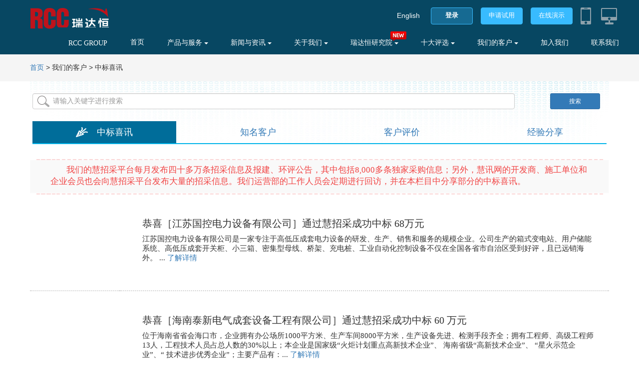

--- FILE ---
content_type: text/html; charset=utf-8
request_url: http://rccchina.com/propaganda/bid_successful_reports/bid_successful_reports?page=9
body_size: 9562
content:
<!DOCTYPE html>
<html>
<head>
<link href='/images/favicon.ico' rel='shortcut icon' type='image/x-icon'>
<title>
RCC瑞达恒客户中标喜讯-领先的工程信息和招采信息平台
</title>
<meta content='text/html; charset=utf-8' http-equiv='Content-Type'>
<meta content='IE=edge' http-equiv='X-UA-Compatible'>
<meta content='width=device-width, initial-scale=1.0' id='viewport' name='viewport'>
<meta content='RCC, 瑞达恒, 工程信息, 项目信息, 拟在建项目, 在建项目, 招标公告, 投标信息,中标公告, 建筑, 设计, 建材价格,价格信息,市场调研 ' name='keywords'>
<meta content='RCC瑞达恒在北京、上海、广州、天津、重庆、武汉、南京、杭州和西安等地设有十个公司，主要业务包括工程信息的收集和发布、招标公告分类发布与招采信息挖掘、建材及设备价格信息服务、市场调研服务，是中国建筑行业领先的专业信息咨询公司。瑞达恒的工程信息服务以及价格信息服务在同行业中均保持领先地位，工程项目覆盖 31 个省及直辖市。' name='description'>
<meta content='max-age=259200' http-equiv='Cache-Control'>
<meta content='Reach Construction Ltd.' name='author'>
<meta content='Reach Construction Ltd.' name='copyright'>
<meta content='all' name='robots'>
<meta content='yes' name='apple-mobile-web-app-capable'>
<meta content='black' name='apple-mobile-web-app-status-bar-style'>
<meta content='code-vhOKHr06do' name='baidu-site-verification'>
<script>
  var _hmt = _hmt || [];
  (function() {
    var hm = document.createElement("script");
    hm.src = 'https://hm.baidu.com/hm.js?afcfa0e3ed9893b18c57331f94e405d3'
    if (window.location.origin.includes('rcc.rccchina.com')) {
      hm.src = 'https://hm.baidu.com/hm.js?eef9d5ab35683f6986e6f407832a72ea'
    }
    var s = document.getElementsByTagName("script")[0];
    s.parentNode.insertBefore(hm, s);
  })();
</script>
<link rel="stylesheet" media="all" href="/assets/www-6b30c20a5fe095ef95e58f6247cd9ea7069547c178bbdb7e73586976a44bb0c8.css" data-turbolinks-track="reload" />
<script src="/assets/www-ef1d76e686b9ddf06485e81e420568fba3bfa88e28c9b42ed7414a4646119d8b.js" data-turbolinks-track="reload"></script>
<meta name="csrf-param" content="authenticity_token" />
<meta name="csrf-token" content="joR6qDoPzCyWE2yeOnqNRGsj9Sc0vvNbyRqrN6FotXJc62lz6E1nj07VWu39f2EEeCWVGH/rCzHMNhh300GA8Q==" />

</head>
<body>
<div id='head-bar'>
<div class='sec' style='height:100%;margin-bottom:0'>
<div class='pull-left'>
<div class='logo'>
<a href="/"><img src="/images/home_page/logo.png" alt="Logo" /></a>
</div>
</div>
<div class='pull-right' style='postion:relative;'>
<div class='row head-section1 head2'>
<a class="lang-text" href="/rcc/change_lang?lang=en">English</a>
<a class="btn btn-empty white btn-login" style="margin-left: 18px;" target="_blank" rel="nofollow" href="https://leads.rccchina.com/#/rcc/login?language=cn">登录</a>
<a class="btn btn-empty3 white btn-empty-b" target="_blank" rel="nofollow" href="/cn/free_regist">申请试用</a>
<a class="btn btn-empty3 white btn-empty-b" rel="nofollow" href="javascript: (function (){$(&#39;.btn-lg&#39;).click();})()">在线演示</a>
&nbsp;&nbsp;
<span id='code'>
<img style="padding-right:15px" id="code-img" src="/images/app.png" alt="App" />
<img id="reader" src="/images/reader.png" alt="Reader" />
<div class='code code-hover hide'>
<div class='code-img'>
<img src="/images/rcclogo.jpg" alt="Rcclogo" />
</div>
<div class='code-lable' style='margin-top: 8px;'>
扫描二维码下载
</div>
<div class='code-lable'>
工程招采APP
</div>
</div>
<div class='reader reader-hover hide'>
<div class='reader-img' style='width:220px;height:100px;background-image:url(/images/reader_background.png);background-size:100%;background-color: false'>
<div class='text-center' style="font: 14px 'Microsoft YaHei';padding-top: 15px;color:white">
RCC项目阅读器
</div>
<div class='btn-box' style='position: relative;'>
<img style="height: 20px;position: absolute;top: 18px;left: 30px;" src="https://rcc-www.oss-cn-hangzhou.aliyuncs.com/www/assets/images/www-rcc/product_service/rcc_reader/window.png?v=1002" alt="Window" />
</div>
<div class='btn-box' style='position: relative;'>
<img style="height: 24px;position: absolute;top: 15px;left: 30px;" src="https://rcc-www.oss-cn-hangzhou.aliyuncs.com/www/assets/images/www-rcc/product_service/rcc_reader/apple.png?v=1002" alt="Apple" />
</div>
<div class='btn-box' style='position: relative;'>
<a target="_blank" class="btn btn-primary btn-confirm btn-reader-web-servion_www" style="background: #7CD746;width:180px !important;margin-top: 9px !important;padding-top: 5px !important;padding-bottom:5px;" href="https://reader.rccchina.com">在线体验网页版</a>
<img style="height: 20px;position: absolute;top: 18px;left: 30px;" src="https://rcc-www.oss-cn-hangzhou.aliyuncs.com/www/assets/images/www-rcc/product_service/rcc_reader/web.png?v=1002" alt="Web" />
</div>
</div>
</div>
</span>
</div>
<div class='btn-group head-section2' style='margin-right: -20px;'>
<div class='btn-group'>
<button class='btn btn-default dropdown-toggle home_page hover-blue white' onclick="window.open('http://www.rccgroup.cn')" style='padding-top: 8px;' type='button'>RCC GROUP</button>
</div>
<div class='btn-group'>
<a class='btn btn-default dropdown-toggle hover-blue white home_page' href='http://rccchina.com/' style='padding: 13px;border:0;'>首页</a>
</div>
<div class='btn-group'>
<button class='btn btn-default dropdown-toggle hover-blue' data-toggle='dropdown' onclick="window.location.href = '/services/product_service_show'">
产品与服务
<span class='caret'></span>
</button>
<ul class='dropdown-menu' style='z-index:950'>
<li>
<a href="/services/industrial_info_show">工业及能源项目信息</a>
</li>
<li>
<a href="/services/project_info_show">建筑工程信息</a>
</li>
<li>
<a href="/services/bid_info_show">慧招采信息平台</a>
</li>
<li>
<a href="/services/icc_show">慧讯网</a>
</li>
<li style='position: relative;'>
<a href="/services/icc_srm">慧讯网供应商管理系统</a>
</li>
<li>
<a href="/services/bid_app">RCC工程招采APP</a>
</li>
<li style='position: relative;'>
<a href="/services/rcc_reader">RCC项目阅读器</a>
</li>
<li>
<a href="/services/crm_app">RCC工程管理系统（CRM）</a>
</li>
<li>
<a href="/services/rcc_api">RCC API数据对接服务</a>
</li>
<li>
<a href="/services/dms_show">RCC经销商管理系统（DMS系统）</a>
</li>
<li>
<a href="/services/market_service_show">市场调研服务</a>
</li>
<li>
<a href="/services/archcy_show">建筑畅言网</a>
</li>
<li>
<a href="/services/tuoxuan_show?t=1">拓选网</a>
</li>
</ul>
</div>
<div class='btn-group'>
<button class='btn btn-default dropdown-toggle hover-blue' data-toggle='dropdown' onclick="window.location.href = '/news/news_index'">
新闻与资讯
<span class='caret'></span>
</button>
<ul class='dropdown-menu'>
<li>
<a href="/news/news_index">公司新闻</a>
</li>
<li>
<a rel="nofollow" href="/news/news_index?new=2"> RCC独家采购信息</a>
</li>
</ul>
</div>
<div class='btn-group'>
<button class='btn btn-default dropdown-toggle hover-blue' data-toggle='dropdown' onclick="window.location.href = '/aboutus/company_intro'">
关于我们
<span class='caret'></span>
</button>
<ul class='dropdown-menu'>
<li>
<a href="/aboutus/company_intro">公司介绍</a>
</li>
<li>
<a href="/services/company_videos_show?show=0">企业宣传片</a>
</li>
<li>
<a href="/aboutus/development_history">发展历程</a>
</li>
<li>
<a href="/aboutus/common_problem">常见问题</a>
</li>
<li>
<a href="/aboutus/branch_offices">各地分公司</a>
</li>
<li>
<a id="online_demo" href="#">在线演示</a>
</li>
</ul>
</div>
<div class='btn-group'>
<button class='btn btn-default dropdown-toggle hover-blue' data-toggle='dropdown' onclick="window.location.href = '/research/introduction'">
瑞达恒研究院
<span class='caret'>
<img style="height: 20px;position: absolute;top: 0;right: -4px;" src="https://rcc-www.oss-cn-hangzhou.aliyuncs.com/www/assets/images/www-rcc/mune_new.png" alt="Mune new" />
</span>
</button>
<ul class='dropdown-menu'>
<li>
<a href="/research/analysis">数据分析</a>
</li>
<li>
<a href="/research/industry">行业报告</a>
</li>
<li>
<a href="/research/discipline">领域报告</a>
</li>
<li>
<a href="/research/hot">热点研究</a>
</li>
</ul>
</div>
<div class='btn-group'>
<button class='btn btn-default dropdown-toggle hover-blue' data-toggle='dropdown'>
十大评选
<span class='caret'></span>
</button>
<ul class='dropdown-menu'>
<li style='position: relative;'>
<a target="_blank" href="https://www.rcctop.com/top-firm/2025">2025十大评选</a>
<img style="height: 20px;position: absolute;top: 5px;left: 115px;" src="https://rcc-www.oss-cn-hangzhou.aliyuncs.com/www/assets/images/www-rcc/mune_new.png" alt="Mune new" />
</li>
<li>
<a target="_blank" href="https://www.rcctop.com/top-firm/2024?c=589">2024十大评选</a>
</li>
<li>
<a target="_blank" href="https://www.rcctop.com/top-firm/2023">2023十大评选</a>
</li>
<li>
<a target="_blank" href="https://www.rcctop.com/top-firm/2022">2022十大评选</a>
</li>
<li>
<a target="_blank" href="https://www.rcctop.com/top-firm/2021">2021十大评选</a>
</li>
<li>
<a target="_blank" href="https://www.rcctop.com/top-firm/2020">2020十大评选</a>
</li>
<li>
<a target="_blank" href="https://www.rcctop.com/top-firm/2019">2019十大评选</a>
</li>
<li>
<a target="_blank" href="https://www.rcctop.com/top-firm/2018">2018十大评选</a>
</li>
<li>
<a target="_blank" href="https://www.rcctop.com/top-firm/2017">2017十大评选</a>
</li>
<li>
<a target="_blank" href="https://www.rcctop.com/top-firm/2016">2016十大评选</a>
</li>
<li>
<a target="_blank" href="https://www.rcctop.com/top-firm/2015">2015十大评选</a>
</li>
</ul>
</div>
<div class='btn-group'>
<button class='btn btn-default dropdown-toggle hover-blue' data-toggle='dropdown'>
我们的客户
<span class='caret'></span>
</button>
<ul class='dropdown-menu'>
<li>
<a href="/propaganda/bid_successful_reports/bid_successful_reports">中标喜讯</a>
</li>
<li>
<a rel="nofollow" href="/propaganda/famous_customers/famous_customers">知名客户</a>
</li>
<li>
<a href="/propaganda/customer_reviews/left_customer_reviews">客户评价</a>
</li>
<li>
<a rel="nofollow" href="/propaganda/shared_experiences/shared_experiences">经验分享</a>
</li>
</ul>
</div>
<div class='btn-group'>
<button class='btn btn-default dropdown-toggle hover-blue' data-toggle='dropdown' onclick="window.location.href = '/recruit_index'">
加入我们
</button>
</div>
<div class='btn-group'>
<button class='btn btn-default dropdown-toggle home_page hover-blue white' onclick="window.location.href = '/aboutus/branch_offices?type=cu'" type='button'>联系我们</button>
</div>
</div>
</div>
</div>
</div>
<div id='model'>
<button class='btn btn-primary btn-lg' data-target='#myModal' data-toggle='modal' style='display:none;'>
模态框
<!-- 模态框（Modal） -->
</button>
<div aria-hidden='true' aria-labelledby='myModalLabel' class='modal fade' id='myModal' role='dialog' tabindex='-1'>
<div class='modal-dialog'>
<div class='modal-content' style='width:460px; margin-top: calc(50% - 120.5px); margin-left: 18%;'>
<div class='modal-header'>
<button aria-hidden='true' class='myModalClose close' data-dismiss='modal' type='button'>
×
</button>
<h4 class='modal-title' id='myModalLabel'>
在线演示
</h4>
</div>
<div class='modal-body'>
<input class='form-control' id='demo_url' placeholder='请输入分享码（获取分享码可联系RCC公司或您的销售顾问）' type='text' value=''>
<div style='color: red;margin-top: 10px;'>
温馨提示：IE，360安全浏览器不支持参与演示分享，推荐您使用360极速，搜狗，QQ浏览器，Chrome浏览器参与演示
</div>
</div>
<div class='modal-footer'>
<button class='myModalClose btn btn-default' data-dismiss='modal' type='button'>
关闭
</button>
<button class='btn btn-primary btn-online-demo' type='button'>
加入
</button>
</div>
</div>
</div>
</div>
<script>
  (function() {
    $('#online_demo').click(function() {
      return $('.btn-lg').click();
    });
  
    $('.btn-online-demo').click(function() {
      var url;
      url = $('#demo_url').val();
      if (url.length > 6) {
        return window.open("https://new-live-show.rccchina.com/#/rtc?channel=" + url);
      } else {
        return window.open("https://new-live-show.rccchina.com/#/?channel=" + url);
      }
    });
  
  }).call(this);
</script>

</div>
<div id='content'>
<style>
  .sec-title {font:26px "Microsoft YaHei";color:#337ab7;padding-top:24px;}
  .sec-title .tab-div {height: 46px;border-bottom: 2px solid #04B4E8;margin: 0 5px;}
  .sec-title img {margin-top: -7px}
  .sub-tab {width: 25%;float: left; text-align: center;font: 18px 'MicrosoftYaHei';height: 44px; line-height: 44px;cursor: pointer;}
  .sub-tab>a {font: 18px 'MicrosoftYaHei';color: #337AB7; padding-left: 42px;}
  .sub-tab>a:hover, .sub-tab>a:active, .sub-tab>a:visited, .sub-tab>a:link {text-decoration: none;}
  .active-tab {background: #006D9A; color: #FFF;}
  .active-tab>a {color: #FFF;}
  .desc-div {margin: 30px 0.26% 0 0;width: 100%;height: 71px;}
  .desc-div .test {height: 42px;font-weight:400;line-height:24px;font: 17px 'KaiTi'; color: #F14444;padding: 10px 41px 15px 41px}
  .table-dashed tr {border-bottom: 2px dotted lightgrey;}
  .table-dashed td {padding: 40px 30px !important; }
  .table-dashed .label-t {font:20px "Microsoft YaHei";margin-bottom: 8px;overflow: hidden;
                        text-overflow: ellipsis;display: -webkit-box;-webkit-line-clamp: 1;-webkit-box-orient: vertical;}
  .label-t>a {color: #333;}
  .label-t>a:hover { color: #4685D5;}
  .table-dashed .label-c {font:15px "Microsoft YaHei";}
  .label-c.label-td>p {display: contents;}
</style>
<div class='sec-content'>
<div class='topnav'>
<div class='sec sec-gray'>
<a class="blue" href="/rcc">首页</a>
&gt;
<span>我们的客户</span>
&gt;
<span>中标喜讯</span>
</div>
</div>
<div class='sec'>
<style>
  .active-tab {background: #006D9A; color: #FFF;}
  .active-tab>a {color: #FFF;}
  .search-left-img {position: absolute;left: 10px;top: 12px;}
  
  .search-all-head {height: 36px;background: #F9F9F9;border:1px solid rgba(229, 229, 229, 1);line-height: 36px;font-size: 16px;margin: 20px 5px 0px 5px;}
  .select-all-list {margin: 0 5px 12px 36px;}
  .select-all-item {color: #404040;position: relative;top: 20px;font-size: 16px;display: inline-block;height: 25px;width: 100%;margin-bottom: 17px;}
  .select-all-item:hover, .dashed-line:hover {text-decoration: none;}
  .dashed-line {position: relative;z-index: -9;overflow: hidden;width: 100%;display: inline-block;height: 25px;}
  .item-title {max-width: 960px;overflow: hidden;height: 22px;text-overflow: ellipsis;white-space: nowrap;background: #fff; float: left;display: inline-block;position: relative;top: -26px;}
  .item-title:hover {text-decoration: underline;}
  .item-type {background: #fff; float: right;display: inline-block;position: relative;top: -26px;}
  .popover { max-width: 1200px !important; background: #FFF7E3; left: 0px !important;color: #404040;}
  .popover.bottom {margin-top: 0px;}
  .popover .arrow {display: none !important;}
</style>
<div class='sec-title' style='background-image: url(/images/news_info/customers/cu_01.jpg)'>
<div class='pull-body'>
<div class='pull-left form-group' style=' width: 98%;position: relative;margin-left: 5px;margin-bottom: 24px;'>
<input type="text" name="keyword" id="keyword" value="" class="form-control" style="height:32px;width: 85%;padding-left:40px;float:left;" placeholder="请输入关键字进行搜索" />
<img class="search-left-img" src="/images/news_info/ni_1.png" alt="Ni 1" />
<button class='btn btn-sm btn-primary propaganda_search' style='width:100px;float:right;height: 32px;'>搜索</button>
</div>
<div class='clearfix'></div>
</div>
<div class='tab-div'>
<div class='sub-tab' id='tab_search_all' style='display: none;'>
<a href='/propaganda/search_all' style='padding-left: 0px;'>全部</a>
</div>
<div class='sub-tab' id='tab_report'>
<a href='/propaganda/bid_successful_reports/bid_successful_reports' style='background: url(/images/propaganda/reportIcon.png) no-repeat;background-size: 25px 20px; padding-left: 42px;'>中标喜讯</a>
</div>
<div class='sub-tab' id='tab_customer' style='display: none;'>
<a href='/propaganda/famous_customers/famous_customers' style='background: url(/images/propaganda/customerIcon.png) no-repeat;background-size: 25px 20px;'>知名客户</a>
</div>
<div class='sub-tab' id='tab_review'>
<a href='/propaganda/customer_reviews/left_customer_reviews' style='background: url(/images/propaganda/reviewIcon.png) no-repeat;background-size: 25px 20px;'>客户评价</a>
</div>
<div class='sub-tab' id='tab_experience'>
<a href='/propaganda/shared_experiences/shared_experiences' style='background: url(/images/propaganda/shareIcon.png) no-repeat;background-size: 25px 20px;'>经验分享</a>
</div>
</div>
</div>
<script>
  tab_type = "report"
  var keywordUrlValue = ""
  if (keywordUrlValue != null && keywordUrlValue != '' && keywordUrlValue != undefined) {
    $('#tab_search_all').show()
    $(".sub-tab a").each(function(){
      $(this).attr("href", $(this).attr("href") + window.location.search)
    })
  } else {
    $('#tab_customer').show()
  }
  $('#tab_' + tab_type).addClass('active-tab')
  $(document).on('keydown',function(event) {
    var event = window.event||event;
    if(event.keyCode == "13"){
      $('.propaganda_search').click();
    }
  })
  $('.propaganda_search').click(function() {
    var keywordInputValue = $("#keyword").val()
    if (keywordInputValue != null && keywordInputValue != '' && keywordInputValue != undefined) {
      window.location.href = '/propaganda/search_all?keyword=' + encodeURIComponent(keywordInputValue)
    } else {
      if (tab_type == "search_all") {
        window.location.href = '/propaganda/bid_successful_reports/bid_successful_reports'
      } else {
        window.location.href = window.location.href.split('?')[0]
      }
    }
  })
</script>

<div class='desc-div' style='background: url(/images/propaganda/textBackground.png) no-repeat;background-size: 100% 100%;'>
<div class='test'>&nbsp;&nbsp;&nbsp;&nbsp;&nbsp;&nbsp;&nbsp;&nbsp;我们的慧招采平台每月发布四十多万条招采信息及报建、环评公告，其中包括8,000多条独家采购信息；另外，慧讯网的开发商、施工单位和企业会员也会向慧招采平台发布大量的招采信息。我们运营部的工作人员会定期进行回访，并在本栏目中分享部分的中标喜讯。</div>
</div>
<table class='table table-nob table-dashed text-left'>
<tr>
<td style='width:180px'>
<img style="width:100%;max-height: 113px;" class="td-img" src="" />
</td>
<td style='margin-left:55px'>
<div class='label-t label-td'>
<a href="/propaganda/bid_successful_reports/13449/report_view">恭喜［江苏国控电力设备有限公司］通过慧招采成功中标 68万元</a>
</div>
<div class='label-c label-td'>

江苏国控电力设备有限公司是一家专注于高低压成套电力设备的研发、生产、销售和服务的规模企业。公司生产的箱式变电站、用户储能系统、高低压成套开关柜、小三箱、密集型母线、桥架、充电桩、工业自动化控制设备不仅在全国各省市自治区受到好评，且已远销海外。
...
<a href="/propaganda/bid_successful_reports/13449/report_view">了解详情</a>
</div>
</td>
</tr>
<tr>
<td style='width:180px'>
<img style="width:100%;max-height: 113px;" class="td-img" src="" />
</td>
<td style='margin-left:55px'>
<div class='label-t label-td'>
<a href="/propaganda/bid_successful_reports/13427/report_view">恭喜［海南泰新电气成套设备工程有限公司］通过慧招采成功中标 60 万元</a>
</div>
<div class='label-c label-td'>

位于海南省省会海口市，企业拥有办公场所1000平方米、生产车间8000平方米，生产设备先进、检测手段齐全；拥有工程师、高级工程师13人，工程技术人员占总人数的30%以上；本企业是国家级“火炬计划重点高新技术企业”、 海南省级“高新技术企业”、 “星火示范企业”、“ 技术进步优秀企业”；主要产品有：...
<a href="/propaganda/bid_successful_reports/13427/report_view">了解详情</a>
</div>
</td>
</tr>
<tr>
<td style='width:180px'>
<img style="width:100%;max-height: 113px;" class="td-img" src="" />
</td>
<td style='margin-left:55px'>
<div class='label-t label-td'>
<a href="/propaganda/bid_successful_reports/13396/report_view">恭喜［东台鼎恒节能新材料有限公司］通过慧招采成功中标 300 万元</a>
</div>
<div class='label-c label-td'>

东台鼎恒节能新材料有限公司成立于2023年5月，公司专注于新型建筑材料的研发、制造与销售，业务涵盖建筑装饰、水暖管道零件及其他建筑用金属制品的制造，同时经营建筑材料、装饰材料、轻质建筑材料以及金属制品的批发与销售。此外，公司还提供喷涂加工服务，并销售涂料（不含危险化学品）。在经营范围上，公司还涉足...
<a href="/propaganda/bid_successful_reports/13396/report_view">了解详情</a>
</div>
</td>
</tr>
<tr>
<td style='width:180px'>
<img style="width:100%;max-height: 113px;" class="td-img" src="" />
</td>
<td style='margin-left:55px'>
<div class='label-t label-td'>
<a href="/propaganda/bid_successful_reports/13394/report_view">恭喜［北京通力亿鑫电梯科技有限公司］通过慧招采成功中标 30 万元</a>
</div>
<div class='label-c label-td'>

	北京通力亿鑫电梯科技有限公司于2009年10月13日成立。法定代表人丁志洋，公司经营范围包括：技术推广、技术咨询、技术服务、技术开发、技术转让；销售电梯及配件、电子产品（不含电子游戏机及零部件）、通用设备、专用设备、建筑材料、办公用文具、机械设备、五金交电（不含电动自行车）、家用电器；软件开发；...
<a href="/propaganda/bid_successful_reports/13394/report_view">了解详情</a>
</div>
</td>
</tr>
<tr>
<td style='width:180px'>
<img style="width:100%;max-height: 113px;" class="td-img" src="" />
</td>
<td style='margin-left:55px'>
<div class='label-t label-td'>
<a href="/propaganda/bid_successful_reports/13385/report_view">恭喜［四川省鑫多联建材有限责任公司］通过慧招采成功中标 30 万元</a>
</div>
<div class='label-c label-td'>

四川省鑫多联建材有限责任公司是一家专注于建材领域的公司，成立于2012年，主要从事波纹管系列（如HDPE双壁波纹管）、检查井系列、管道及配件系列（包括CPVC-C电力管、PE给水管等）以及井盖系列（如高分子井盖）等多类建材产品的研发、生产和销售，产品广泛应用于市政排水、排污、农田灌溉、电力、通讯、...
<a href="/propaganda/bid_successful_reports/13385/report_view">了解详情</a>
</div>
</td>
</tr>
<tr>
<td style='width:180px'>
<img style="width:100%;max-height: 113px;" class="td-img" src="" />
</td>
<td style='margin-left:55px'>
<div class='label-t label-td'>
<a href="/propaganda/bid_successful_reports/13368/report_view">恭喜［宁波中悦管道检测有限公司］通过慧招采成功中标 27 万元</a>
</div>
<div class='label-c label-td'>

宁波中悦管道检测有限公司成立于2017年，位于浙江省宁波市象山县丹东街道靖南路932号。经营范围包括地下管线检测；管道疏通、清淤；管道非开挖修复；打捞服务；机械设备制造、加工、批发、零售。
...
<a href="/propaganda/bid_successful_reports/13368/report_view">了解详情</a>
</div>
</td>
</tr>
</table>
<div class='text-center'>
<div class='dataTables_paginate paging_bootstrap'>
<ul class="pagination pagination"><li class="prev"><a rel="prev" href="/propaganda/bid_successful_reports/bid_successful_reports?page=8">&lt;</a></li> <li><a href="/propaganda/bid_successful_reports/bid_successful_reports?page=1">1</a></li> <li><a href="/propaganda/bid_successful_reports/bid_successful_reports?page=2">2</a></li> <li class="disabled"><span>&hellip;</span></li> <li><a href="/propaganda/bid_successful_reports/bid_successful_reports?page=5">5</a></li> <li><a href="/propaganda/bid_successful_reports/bid_successful_reports?page=6">6</a></li> <li><a href="/propaganda/bid_successful_reports/bid_successful_reports?page=7">7</a></li> <li><a rel="prev" href="/propaganda/bid_successful_reports/bid_successful_reports?page=8">8</a></li> <li class="active"><span>9</span></li> <li><a rel="next" href="/propaganda/bid_successful_reports/bid_successful_reports?page=10">10</a></li> <li><a href="/propaganda/bid_successful_reports/bid_successful_reports?page=11">11</a></li> <li><a href="/propaganda/bid_successful_reports/bid_successful_reports?page=12">12</a></li> <li><a href="/propaganda/bid_successful_reports/bid_successful_reports?page=13">13</a></li> <li class="disabled"><span>&hellip;</span></li> <li><a href="/propaganda/bid_successful_reports/bid_successful_reports?page=137">137</a></li> <li><a href="/propaganda/bid_successful_reports/bid_successful_reports?page=138">138</a></li> <li class="next"><a rel="next" href="/propaganda/bid_successful_reports/bid_successful_reports?page=10">&gt;</a></li></ul>
</div>
</div>
</div>
<div class='float' id='float'>
<a class='an_2' data-id='2' href='/rcc/free_regist' id='a2' target='_blank'></a>
<a class='an_3' data-id='3' href='/aboutus/branch_offices' id='a3' target='_blank'></a>
<a class='an_4' data-id='4' href='#top' id='a4'></a>
</div>
</div>
<script>
  float_nav('#float');
  $(function(){
    $('.item-title').each(function(){
      if ($(this).width() === 960) {
        $(this).attr("data-content", $(this).html()).attr("data-toggle", "popover").attr("data-trigger", "hover").attr("data-placement", "bottom")
      }
    })
    $("[data-toggle='popover']").popover();
  })
</script>

</div>
<div id='empty'></div>
<div id='footer-bar' style=''>
<div class='col-xs-7'>
<div class='flex align_end mt_16'>
<img style="width:150px; margin-left: -15px;" src="/images/aboutus/intro/intro_05.png" alt="Intro 05" />
<div class='logo_text ml_10'>旗下网站</div>
</div>
<div class='row web-link' style='margin-top:30px'>
<a style="font-weight: bold" target="_blank" href="http://www.rccgroup.cn/">RCC Group</a>
&nbsp;&nbsp;|&nbsp;&nbsp;
<a href="http://www.rccchina.com/">RCC 瑞达恒</a>
&nbsp;&nbsp;|&nbsp;&nbsp;
<a target="_blank" href="http://www.iccchina.com/">慧讯网</a>
&nbsp;&nbsp;|&nbsp;&nbsp;
<a target="_blank" href="http://www.archcy.com/">建筑畅言网</a>
&nbsp;&nbsp;|&nbsp;&nbsp;
<a target="_blank" href="//www.rcctop.com/ ">拓选网</a>
</div>
<div class='row branch-link'>
<a target="_blank" href="/aboutus/branch_offices#北京">北京</a>
&nbsp;|&nbsp;
<a target="_blank" href="/aboutus/branch_offices#上海">上海</a>
&nbsp;|&nbsp;
<a target="_blank" href="/aboutus/branch_offices#广州">广州</a>
&nbsp;|&nbsp;
<a target="_blank" href="/aboutus/branch_offices#天津">天津</a>
&nbsp;|&nbsp;
<a target="_blank" href="/aboutus/branch_offices#重庆">重庆</a>
&nbsp;|&nbsp;
<a target="_blank" href="/aboutus/branch_offices#武汉">武汉</a>
&nbsp;|&nbsp;
<a target="_blank" href="/aboutus/branch_offices#杭州">杭州</a>
&nbsp;|&nbsp;
<a target="_blank" href="/aboutus/branch_offices#南京">南京</a>
&nbsp;|&nbsp;
<a target="_blank" href="/aboutus/branch_offices#大庆">大庆</a>
&nbsp;|&nbsp;
<a target="_blank" href="/aboutus/branch_offices#昌平(北京)">昌平(北京)</a>
&nbsp;|&nbsp;
<a target="_blank" href="/aboutus/branch_offices#西安">西安</a>
&nbsp;|&nbsp;
<a target="_blank" href="/aboutus/branch_offices#成都">成都</a>
</div>
<div class='row'>
<a target="_blank" href="/aboutus/company_intro">关于我们</a>
&nbsp;&nbsp;
<a target="_blank" href="/aboutus/branch_offices?type=cu">联系我们</a>
&nbsp;&nbsp;
<a target="_blank" href="/news/customer_testimonial">合作伙伴与客户评价</a>
&nbsp;&nbsp;
<a target="_blank" href="/aboutus/disclaimer">免责声明</a>
&nbsp;&nbsp;
<a target="_blank" href="https://leads.rccchina.com/#/privacy-policy">用户协议</a>
&nbsp;&nbsp;
<a target="_blank" href="https://leads.rccchina.com/#/privacy-policy">隐私政策</a>
</div>
<div class='row'>
<span>
北京瑞达恒建筑咨询有限公司版权所有  &nbsp;
<a href='http://beian.miit.gov.cn' style='color:#666666;margin-right: 5px' target='_blank'>京ICP备07501156号-1</a>
京公网安备110102004456
<script type="text/javascript">var cnzz_protocol = (("https:" == document.location.protocol) ? " https://" : " http://");document.write(unescape("%3Cspan id='cnzz_stat_icon_1273480943'%3E%3C/span%3E%3Cscript src='" + cnzz_protocol + "s13.cnzz.com/z_stat.php%3Fid%3D1273480943%26show%3Dpic1' type='text/javascript'%3E%3C/script%3E"));</script>
</span>
</div>
</div>
<div class='col-xs-2'>
<div class='row'>扫描二维码</div>
<div class='row'>　下载工程招采信息 APP</div>
<div class='row'>
<img src="/images/app_code.jpg" alt="App code" />
</div>
</div>
<div class='col-xs-2'>
<div class='row'>微信扫一扫</div>
<div class='row'>关注 RCC 微信公众号</div>
<div class='row'>
<img src="/images/public_signal_code.jpg" alt="Public signal code" />
</div>
</div>
</div>
<div class='foot-block'></div>
<script>
  (function() {
    $('.dropdown-toggle').click(function() {});
  
    $('.dropdown-toggle').mouseenter(function() {
      $('.dropdown-menu').hide();
      return $(this).next('.dropdown-menu').show();
    });
  
    $('.dropdown-menu, .btn-group').mouseleave(function() {
      return $('.dropdown-menu').hide();
    });
  
    $('#code-img').hover(function() {
      return $('.code.code-hover').removeClass('hide');
    });
  
    $('#code-img').mouseleave(function() {
      return $('.code.code-hover').addClass('hide');
    });
  
    $('#reader,.reader.reader-hover').hover(function() {
      return $('.reader.reader-hover').removeClass('hide');
    });
  
    $('.reader.reader-hover,#reader').mouseleave(function() {
      return $('.reader.reader-hover').addClass('hide');
    });
  
    $('#code-img').click(function() {
      return window.open('/services/bid_app');
    });
  
    $('#reader').click(function() {
      return window.open('/services/rcc_reader');
    });
  
  }).call(this);
</script>
<script language='javascript' src='https://stat.rccchina.com/stat/?site_id=3'></script>
</body>
</html>
<script>
  $(function () {
    const record_tag = ''
    if (record_tag) {
      localStorage.setItem('record_tag', record_tag)
    }
  })
</script>


--- FILE ---
content_type: application/javascript; charset=utf-8
request_url: http://stat.rccchina.com/javascripts/r.js
body_size: 3221
content:
var _global_lso;var _ec_tests=10,_ec_baseurl='http://stat.rccchina.com/';function _reach_flash_var(cookie){_global_lso=cookie;var swf=document.getElementById("myswf");if(swf&&swf.parentNode){swf.parentNode.removeChild(swf)}};function _ec_replace(str,key,value){if(str.indexOf("&"+key+"=")>-1||str.indexOf(key+"=")===0){var idx=str.indexOf("&"+key+"="),end,newstr;if(idx===-1){idx=str.indexOf(key+"=")};end=str.indexOf("&",idx+1);if(end!==-1){newstr=str.substr(0,idx)+str.substr(end+(idx?0:1))+"&"+key+"="+value}else{newstr=str.substr(0,idx)+"&"+key+"="+value};return newstr}else{return str+"&"+key+"="+value}};var RCookie=(function(window){var document=window.document,Image=window.Image,localStorage=window.localStorage,globalStorage=window.globalStorage,swfobject=window.swfobject;try{var sessionStorage=window.sessionStorage}catch(e){};this._class=function(){var self=this,_baseKeyStr="ABCDEFGHIJKLMNOPQRSTUVWXYZabcdefghijklmnopqrstuvwxyz0123456789+/=",no_color=-1;this._ec={};this.get=function(name,cb,dont_reset){self._r_cookie(name,cb,undefined,undefined,dont_reset)};this.set=function(name,value){self._r_cookie(name,function(){},value)};this._r_cookie=function(name,cb,value,i,dont_reset){if(self._r_cookie===undefined){self=this};if(i===undefined){i=0};if(i===0){self.r_database_storage(name,value);self._ec.userData=self.r_userdata(name,value);self._ec.cookieData=self.r_cookie(name,value);self._ec.localData=self.r_local_storage(name,value);self._ec.globalData=self.r_global_storage(name,value);self._ec.sessionData=self.r_session_storage(name,value);self._ec.windowData=self.r_window(name,value)};if(value!==undefined){if((typeof _global_lso==="undefined")&&i++<_ec_tests){setTimeout(function(){self._r_cookie(name,cb,value,i,dont_reset)},300)}}else{if(((window.openDatabase&&typeof self._ec.dbData==="undefined")||(typeof _global_lso==="undefined")||(typeof self._ec.etagData==="undefined")||(typeof self._ec.cacheData==="undefined")||(document.createElement("canvas").getContext&&(typeof self._ec.pngData==="undefined"||self._ec.pngData==="")))&&i++<_ec_tests){setTimeout(function(){self._r_cookie(name,cb,value,i,dont_reset)},300)}else{self._ec.lsoData=self.getFromStr(name,_global_lso);_global_lso=undefined;var tmpec=self._ec,candidates=[],bestnum=0,candidate,item;self._ec={};for(item in tmpec){if(tmpec[item]&&tmpec[item]!=="null"&&tmpec[item]!=="undefined"){candidates[tmpec[item]]=candidates[tmpec[item]]===undefined?1:candidates[tmpec[item]]+1}};for(item in candidates){if(candidates[item]>bestnum){bestnum=candidates[item];candidate=item}};if(dont_reset===undefined||dont_reset!==1){self.set(name,candidate)};if(typeof cb==="function"){cb(candidate,tmpec)}}}};this.r_window=function(name,value){try{if(value!==undefined){window.name=_ec_replace(window.name,name,value)}else{return this.getFromStr(name,window.name)}}catch(e){}};this.r_userdata=function(name,value){try{var elm=this.createElem("div","userdata_el",1);elm.style.behavior="url(#default#userData)";if(value!==undefined){elm.setAttribute(name,value);elm.save(name)}else{elm.load(name);return elm.getAttribute(name)}}catch(e){}};function newImage(src){var img=new Image();img.style.visibility="hidden";img.style.position="absolute";img.src=src};this.ajax=function(settings){var headers,name,transports,transport,i,length;headers={'X-Requested-With':'XMLHttpRequest','Accept':'text/javascript, text/html, application/xml, text/xml, */*'};transports=[function(){return new XMLHttpRequest()},function(){return new ActiveXObject('Msxml2.XMLHTTP')},function(){return new ActiveXObject('Microsoft.XMLHTTP')}];for(i=0,length=transports.length;i<length;i++){transport=transports[i];try{transport=transport();break}catch(e){}};transport.onreadystatechange=function(){if(transport.readyState!==4){return};settings.success(transport.responseText)};transport.open('get',settings.url,true);for(name in headers){transport.setRequestHeader(name,headers[name])};transport.send()};this.r_cache=function(name,value){};this.r_etag=function(name,value){};this.r_lso=function(name,value){var div=document.getElementById("swfcontainer"),flashvars={},params={},attributes={};if(div===null||div===undefined||!div.length){div=document.createElement("div");div.setAttribute("id","swfcontainer");document.body.appendChild(div)};if(value!==undefined){flashvars.reachdata=name+"="+value};params.swliveconnect="true";attributes.id="myswf";attributes.name="myswf";swfobject.embedSWF(_ec_baseurl+"javascripts/reachcookie.swf","swfcontainer","1","1","9.0.0",false,flashvars,params,attributes)};this.r_png=function(name,value){};this.r_local_storage=function(name,value){try{if(localStorage){if(value!==undefined){localStorage.setItem(name,value)}else{return localStorage.getItem(name)}}}catch(e){}};this.r_database_storage=function(name,value){try{if(window.openDatabase){var database=window.openDatabase("sqlite_r_cookie","","evercookie",1024*1024);if(value!==undefined){database.transaction(function(tx){tx.executeSql("CREATE TABLE IF NOT EXISTS cache("+"id INTEGER NOT NULL PRIMARY KEY AUTOINCREMENT, "+"name TEXT NOT NULL, "+"value TEXT NOT NULL, "+"UNIQUE (name)"+")",[],function(tx,rs){},function(tx,err){});tx.executeSql("INSERT OR REPLACE INTO cache(name, value) "+"VALUES(?, ?)",[name,value],function(tx,rs){},function(tx,err){})})}else{database.transaction(function(tx){tx.executeSql("SELECT value FROM cache WHERE name=?",[name],function(tx,result1){if(result1.rows.length>=1){self._ec.dbData=result1.rows.item(0).value}else{self._ec.dbData=""}},function(tx,err){})})}}}catch(e){}};this.r_session_storage=function(name,value){try{if(sessionStorage){if(value!==undefined){sessionStorage.setItem(name,value)}else{return sessionStorage.getItem(name)}}}catch(e){}};this.r_global_storage=function(name,value){if(globalStorage){var host=this.getHost();try{if(value!==undefined){globalStorage[host][name]=value}else{return globalStorage[host][name]}}catch(e){}}};this.encode=function(input){var output="",chr1,chr2,chr3,enc1,enc2,enc3,enc4,i=0;input=this._utf8_encode(input);while(i<input.length){chr1=input.charCodeAt(i++);chr2=input.charCodeAt(i++);chr3=input.charCodeAt(i++);enc1=chr1>>2;enc2=((chr1&3)<<4)|(chr2>>4);enc3=((chr2&15)<<2)|(chr3>>6);enc4=chr3&63;if(isNaN(chr2)){enc3=enc4=64}else if(isNaN(chr3)){enc4=64};output=output+_baseKeyStr.charAt(enc1)+_baseKeyStr.charAt(enc2)+_baseKeyStr.charAt(enc3)+_baseKeyStr.charAt(enc4)};return output};this.decode=function(input){var output="",chr1,chr2,chr3,enc1,enc2,enc3,enc4,i=0;input=input.replace(/[^A-Za-z0-9\+\/\=]/g,"");while(i<input.length){enc1=_baseKeyStr.indexOf(input.charAt(i++));enc2=_baseKeyStr.indexOf(input.charAt(i++));enc3=_baseKeyStr.indexOf(input.charAt(i++));enc4=_baseKeyStr.indexOf(input.charAt(i++));chr1=(enc1<<2)|(enc2>>4);chr2=((enc2&15)<<4)|(enc3>>2);chr3=((enc3&3)<<6)|enc4;output=output+String.fromCharCode(chr1);if(enc3!==64){output=output+String.fromCharCode(chr2)};if(enc4!==64){output=output+String.fromCharCode(chr3)}};output=this._utf8_decode(output);return output};this._utf8_encode=function(str){str=str.replace(/\r\n/g,"\n");var utftext="",i=0,n=str.length,c;for(;i<n;i++){c=str.charCodeAt(i);if(c<128){utftext+=String.fromCharCode(c)}else if((c>127)&&(c<2048)){utftext+=String.fromCharCode((c>>6)|192);utftext+=String.fromCharCode((c&63)|128)}else{utftext+=String.fromCharCode((c>>12)|224);utftext+=String.fromCharCode(((c>>6)&63)|128);utftext+=String.fromCharCode((c&63)|128)}};return utftext};this._utf8_decode=function(utftext){var str="",i=0,n=utftext.length,c=0,c1=0,c2=0,c3=0;while(i<n){c=utftext.charCodeAt(i);if(c<128){str+=String.fromCharCode(c);i+=1}else if((c>191)&&(c<224)){c2=utftext.charCodeAt(i+1);str+=String.fromCharCode(((c&31)<<6)|(c2&63));i+=2}else{c2=utftext.charCodeAt(i+1);c3=utftext.charCodeAt(i+2);str+=String.fromCharCode(((c&15)<<12)|((c2&63)<<6)|(c3&63));i+=3}};return str};this.createElem=function(type,name,append){var el;if(name!==undefined&&document.getElementById(name)){el=document.getElementById(name)}else{el=document.createElement(type)};el.style.visibility="hidden";el.style.position="absolute";if(name){el.setAttribute("id",name)};if(append){document.body.appendChild(el)};return el};this.createIframe=function(url,name){var el=this.createElem("iframe",name,1);el.setAttribute("src",url);return el};var waitForSwf=this.waitForSwf=function(i){if(i===undefined){i=0}else{i++};if(i<_ec_tests&&typeof swfobject==="undefined"){setTimeout(function(){waitForSwf(i)},300)}};this.r_cookie=function(name,value){if(value!==undefined){var domain=(this.getHost().indexOf("rccchina.com")>0?"rccchina.com":"iccchina.com");document.cookie=name+"=; expires=Mon, 20 Sep 2010 00:00:00 UTC; path=/";document.cookie=name+"=; expires=Mon, 20 Sep 2010 00:00:00 UTC; path=/; domain="+domain;document.cookie=name+"="+value+"; expires=Tue, 31 Dec 2030 00:00:00 UTC; path=/; domain="+domain}else{return this.getFromStr(name,document.cookie)}};this.getFromStr=function(name,text){if(typeof text!=="string"){return};var nameEQ=name+"=",ca=text.split(/[;&]/),i,c;for(i=0;i<ca.length;i++){c=ca[i];while(c.charAt(0)===" "){c=c.substring(1,c.length)};if(c.indexOf(nameEQ)===0){return c.substring(nameEQ.length,c.length)}}};this.getHost=function(){return window.location.host.replace(/:\d+/,'')};this.getScript=function(url,success){var JSONP=document.createElement("script");JSONP.onload=JSONP.onreadystatechange=function(){if(!this.readyState||this.readyState==="loaded"||this.readyState==="complete"){JSONP.onload=JSONP.onreadystatechange=null}};JSONP.type="text/javascript";JSONP.src=url;JSONP.defer="defer";document.getElementsByTagName("head")[0].appendChild(JSONP)}};return this._class}(window));

--- FILE ---
content_type: application/javascript
request_url: http://rccchina.com/assets/www-ef1d76e686b9ddf06485e81e420568fba3bfa88e28c9b42ed7414a4646119d8b.js
body_size: 69795
content:
/*!
 * jQuery JavaScript Library v2.1.2
 * http://jquery.com/
 *
 * Includes Sizzle.js
 * http://sizzlejs.com/
 *
 * Copyright 2005, 2014 jQuery Foundation, Inc. and other contributors
 * Released under the MIT license
 * http://jquery.org/license
 *
 * Date: 2014-12-17T14:01Z
 */
function float_nav(e){var t,n,r;n=$(e),t=n.height(),r=function(e){var r,i;i=$(window).height(),r=(i-t)/2,e?n.stop(!0,!1).animate({top:r+$(window).scrollTop()},400):n.stop(!0,!1).animate({top:r},300),n.show()},$(window).bind("scroll resize",function(){$(window).scrollTop()>500?r():n.hide()})}function my_float_nav(e){var t,n,r;n=$(e),t=n.height(),r=function(e){var r,i;i=$(window).height(),r=(i-t)/2,e?n.stop(!0,!1).animate({top:r+$(window).scrollTop()},400):n.stop(!0,!1).animate({top:r},300),n.show()},$(window).bind("scroll resize",function(){$(window).scrollTop()>70?r():n.hide()})}function add_popover(e){$(e).each(function(){960===$(this).width()&&$(this).attr("data-content",$(this).html()).attr("data-toggle","popover").attr("data-trigger","hover").attr("data-placement","bottom")}),$("[data-toggle='popover']").popover()}!function(e,t){"object"==typeof module&&"object"==typeof module.exports?module.exports=e.document?t(e,!0):function(e){if(!e.document)throw new Error("jQuery requires a window with a document");return t(e)}:t(e)}("undefined"!=typeof window?window:this,function(e,t){function n(e){var t=e.length,n=Z.type(e);return"function"!==n&&!Z.isWindow(e)&&(!(1!==e.nodeType||!t)||("array"===n||0===t||"number"==typeof t&&t>0&&t-1 in e))}function r(e,t,n){if(Z.isFunction(t))return Z.grep(e,function(e,r){return!!t.call(e,r,e)!==n});if(t.nodeType)return Z.grep(e,function(e){return e===t!==n});if("string"==typeof t){if(le.test(t))return Z.filter(t,e,n);t=Z.filter(t,e)}return Z.grep(e,function(e){return V.call(t,e)>=0!==n})}function i(e,t){for(;(e=e[t])&&1!==e.nodeType;);return e}function a(e){var t=de[e]={};return Z.each(e.match(fe)||[],function(e,n){t[n]=!0}),t}function o(){Y.removeEventListener("DOMContentLoaded",o,!1),e.removeEventListener("load",o,!1),Z.ready()}function l(){Object.defineProperty(this.cache={},0,{get:function(){return{}}}),this.expando=Z.expando+l.uid++}function s(e,t,n){var r;if(n===undefined&&1===e.nodeType)if(r="data-"+t.replace(ye,"-$1").toLowerCase(),"string"==typeof(n=e.getAttribute(r))){try{n="true"===n||"false"!==n&&("null"===n?null:+n+""===n?+n:me.test(n)?Z.parseJSON(n):n)}catch(e){}be.set(e,t,n)}else n=undefined;return n}function u(){return!0}function c(){return!1}function p(){try{return Y.activeElement}catch(e){}}function f(e,t){return Z.nodeName(e,"table")&&Z.nodeName(11!==t.nodeType?t:t.firstChild,"tr")?e.getElementsByTagName("tbody")[0]||e.appendChild(e.ownerDocument.createElement("tbody")):e}function d(e){return e.type=(null!==e.getAttribute("type"))+"/"+e.type,e}function h(e){var t=Le.exec(e.type);return t?e.type=t[1]:e.removeAttribute("type"),e}function v(e,t){for(var n=0,r=e.length;n<r;n++)ge.set(e[n],"globalEval",!t||ge.get(t[n],"globalEval"))}function g(e,t){var n,r,i,a,o,l,s,u;if(1===t.nodeType){if(ge.hasData(e)&&(a=ge.access(e),o=ge.set(t,a),u=a.events)){delete o.handle,o.events={};for(i in u)for(n=0,r=u[i].length;n<r;n++)Z.event.add(t,i,u[i][n])}be.hasData(e)&&(l=be.access(e),s=Z.extend({},l),be.set(t,s))}}function b(e,t){var n=e.getElementsByTagName?e.getElementsByTagName(t||"*"):e.querySelectorAll?e.querySelectorAll(t||"*"):[];return t===undefined||t&&Z.nodeName(e,t)?Z.merge([e],n):n}function m(e,t){var n=t.nodeName.toLowerCase();"input"===n&&Ce.test(e.type)?t.checked=e.checked:"input"!==n&&"textarea"!==n||(t.defaultValue=e.defaultValue)}function y(t,n){var r,i=Z(n.createElement(t)).appendTo(n.body),a=e.getDefaultComputedStyle&&(r=e.getDefaultComputedStyle(i[0]))?r.display:Z.css(i[0],"display");return i.detach(),a}function E(e){var t=Y,n=_e[e];return n||(n=y(e,t),"none"!==n&&n||(Pe=(Pe||Z("<iframe frameborder='0' width='0' height='0'/>")).appendTo(t.documentElement),t=Pe[0].contentDocument,t.write(),t.close(),n=y(e,t),Pe.detach()),_e[e]=n),n}function w(e,t,n){var r,i,a,o,l=e.style;return n=n||qe(e),n&&(o=n.getPropertyValue(t)||n[t]),n&&(""!==o||Z.contains(e.ownerDocument,e)||(o=Z.style(e,t)),Me.test(o)&&He.test(t)&&(r=l.width,i=l.minWidth,a=l.maxWidth,l.minWidth=l.maxWidth=l.width=o,o=n.width,l.width=r,l.minWidth=i,l.maxWidth=a)),o!==undefined?o+"":o}function x(e,t){return{get:function(){return e()?void delete this.get:(this.get=t).apply(this,arguments)}}}function C(e,t){if(t in e)return t;for(var n=t[0].toUpperCase()+t.slice(1),r=t,i=Xe.length;i--;)if((t=Xe[i]+n)in e)return t;return r}function S(e,t,n){var r=Ue.exec(t);return r?Math.max(0,r[1]-(n||0))+(r[2]||"px"):t}function T(e,t,n,r,i){for(var a=n===(r?"border":"content")?4:"width"===t?1:0,o=0;a<4;a+=2)"margin"===n&&(o+=Z.css(e,n+we[a],!0,i)),r?("content"===n&&(o-=Z.css(e,"padding"+we[a],!0,i)),"margin"!==n&&(o-=Z.css(e,"border"+we[a]+"Width",!0,i))):(o+=Z.css(e,"padding"+we[a],!0,i),"padding"!==n&&(o+=Z.css(e,"border"+we[a]+"Width",!0,i)));return o}function A(e,t,n){var r=!0,i="width"===t?e.offsetWidth:e.offsetHeight,a=qe(e),o="border-box"===Z.css(e,"boxSizing",!1,a);if(i<=0||null==i){if(i=w(e,t,a),(i<0||null==i)&&(i=e.style[t]),Me.test(i))return i;r=o&&(K.boxSizingReliable()||i===e.style[t]),i=parseFloat(i)||0}return i+T(e,t,n||(o?"border":"content"),r,a)+"px"}function k(e,t){for(var n,r,i,a=[],o=0,l=e.length;o<l;o++)r=e[o],r.style&&(a[o]=ge.get(r,"olddisplay"),n=r.style.display,t?(a[o]||"none"!==n||(r.style.display=""),""===r.style.display&&xe(r)&&(a[o]=ge.access(r,"olddisplay",E(r.nodeName)))):(i=xe(r),"none"===n&&i||ge.set(r,"olddisplay",i?n:Z.css(r,"display"))));for(o=0;o<l;o++)r=e[o],r.style&&(t&&"none"!==r.style.display&&""!==r.style.display||(r.style.display=t?a[o]||"":"none"));return e}function $(e,t,n,r,i){return new $.prototype.init(e,t,n,r,i)}function D(){return setTimeout(function(){Qe=undefined}),Qe=Z.now()}function F(e,t){var n,r=0,i={height:e};for(t=t?1:0;r<4;r+=2-t)n=we[r],i["margin"+n]=i["padding"+n]=e;return t&&(i.opacity=i.width=e),i}function O(e,t,n){for(var r,i=(tt[t]||[]).concat(tt["*"]),a=0,o=i.length;a<o;a++)if(r=i[a].call(n,t,e))return r}function j(e,t,n){var r,i,a,o,l,s,u,c=this,p={},f=e.style,d=e.nodeType&&xe(e),h=ge.get(e,"fxshow");n.queue||(l=Z._queueHooks(e,"fx"),null==l.unqueued&&(l.unqueued=0,s=l.empty.fire,l.empty.fire=function(){l.unqueued||s()}),l.unqueued++,c.always(function(){c.always(function(){l.unqueued--,Z.queue(e,"fx").length||l.empty.fire()})})),1===e.nodeType&&("height"in t||"width"in t)&&(n.overflow=[f.overflow,f.overflowX,f.overflowY],u=Z.css(e,"display"),"inline"===("none"===u?ge.get(e,"olddisplay")||E(e.nodeName):u)&&"none"===Z.css(e,"float")&&(f.display="inline-block")),n.overflow&&(f.overflow="hidden",c.always(function(){f.overflow=n.overflow[0],f.overflowX=n.overflow[1],f.overflowY=n.overflow[2]}));for(r in t)if(i=t[r],Ye.exec(i)){if(delete t[r],a=a||"toggle"===i,i===(d?"hide":"show")){if("show"!==i||!h||h[r]===undefined)continue;d=!0}p[r]=h&&h[r]||Z.style(e,r)}else u=undefined;if(Z.isEmptyObject(p))"inline"===("none"===u?E(e.nodeName):u)&&(f.display=u);else{h?"hidden"in h&&(d=h.hidden):h=ge.access(e,"fxshow",{}),a&&(h.hidden=!d),d?Z(e).show():c.done(function(){Z(e).hide()}),c.done(function(){var t;ge.remove(e,"fxshow");for(t in p)Z.style(e,t,p[t])});for(r in p)o=O(d?h[r]:0,r,c),r in h||(h[r]=o.start,d&&(o.end=o.start,o.start="width"===r||"height"===r?1:0))}}function N(e,t){var n,r,i,a,o;for(n in e)if(r=Z.camelCase(n),i=t[r],a=e[n],Z.isArray(a)&&(i=a[1],a=e[n]=a[0]),n!==r&&(e[r]=a,delete e[n]),(o=Z.cssHooks[r])&&"expand"in o){a=o.expand(a),delete e[r];for(n in a)n in e||(e[n]=a[n],t[n]=i)}else t[r]=i}function I(e,t,n){var r,i,a=0,o=et.length,l=Z.Deferred().always(function(){delete s.elem}),s=function(){if(i)return!1;for(var t=Qe||D(),n=Math.max(0,u.startTime+u.duration-t),r=n/u.duration||0,a=1-r,o=0,s=u.tweens.length;o<s;o++)u.tweens[o].run(a);return l.notifyWith(e,[u,a,n]),a<1&&s?n:(l.resolveWith(e,[u]),!1)},u=l.promise({elem:e,props:Z.extend({},t),opts:Z.extend(!0,{specialEasing:{}},n),originalProperties:t,originalOptions:n,startTime:Qe||D(),duration:n.duration,tweens:[],createTween:function(t,n){var r=Z.Tween(e,u.opts,t,n,u.opts.specialEasing[t]||u.opts.easing);return u.tweens.push(r),r},stop:function(t){var n=0,r=t?u.tweens.length:0;if(i)return this;for(i=!0;n<r;n++)u.tweens[n].run(1);return t?l.resolveWith(e,[u,t]):l.rejectWith(e,[u,t]),this}}),c=u.props;for(N(c,u.opts.specialEasing);a<o;a++)if(r=et[a].call(u,e,c,u.opts))return r;return Z.map(c,O,u),Z.isFunction(u.opts.start)&&u.opts.start.call(e,u),Z.fx.timer(Z.extend(s,{elem:e,anim:u,queue:u.opts.queue})),u.progress(u.opts.progress).done(u.opts.done,u.opts.complete).fail(u.opts.fail).always(u.opts.always)}function L(e){return function(t,n){"string"!=typeof t&&(n=t,t="*");var r,i=0,a=t.toLowerCase().match(fe)||[];if(Z.isFunction(n))for(;r=a[i++];)"+"===r[0]?(r=r.slice(1)||"*",(e[r]=e[r]||[]).unshift(n)):(e[r]=e[r]||[]).push(n)}}function R(e,t,n,r){function i(l){var s;return a[l]=!0,Z.each(e[l]||[],function(e,l){var u=l(t,n,r);return"string"!=typeof u||o||a[u]?o?!(s=u):void 0:(t.dataTypes.unshift(u),i(u),!1)}),s}var a={},o=e===mt;return i(t.dataTypes[0])||!a["*"]&&i("*")}function B(e,t){var n,r,i=Z.ajaxSettings.flatOptions||{};for(n in t)t[n]!==undefined&&((i[n]?e:r||(r={}))[n]=t[n]);return r&&Z.extend(!0,e,r),e}function P(e,t,n){for(var r,i,a,o,l=e.contents,s=e.dataTypes;"*"===s[0];)s.shift(),r===undefined&&(r=e.mimeType||t.getResponseHeader("Content-Type"));if(r)for(i in l)if(l[i]&&l[i].test(r)){s.unshift(i);break}if(s[0]in n)a=s[0];else{for(i in n){if(!s[0]||e.converters[i+" "+s[0]]){a=i;break}o||(o=i)}a=a||o}if(a)return a!==s[0]&&s.unshift(a),n[a]}function _(e,t,n,r){var i,a,o,l,s,u={},c=e.dataTypes.slice();if(c[1])for(o in e.converters)u[o.toLowerCase()]=e.converters[o];for(a=c.shift();a;)if(e.responseFields[a]&&(n[e.responseFields[a]]=t),!s&&r&&e.dataFilter&&(t=e.dataFilter(t,e.dataType)),s=a,a=c.shift())if("*"===a)a=s;else if("*"!==s&&s!==a){if(!(o=u[s+" "+a]||u["* "+a]))for(i in u)if(l=i.split(" "),l[1]===a&&(o=u[s+" "+l[0]]||u["* "+l[0]])){!0===o?o=u[i]:!0!==u[i]&&(a=l[0],c.unshift(l[1]));break}if(!0!==o)if(o&&e.throws)t=o(t);else try{t=o(t)}catch(e){return{state:"parsererror",error:o?e:"No conversion from "+s+" to "+a}}}return{state:"success",data:t}}function H(e,t,n,r){var i;if(Z.isArray(t))Z.each(t,function(t,i){n||Ct.test(e)?r(e,i):H(e+"["+("object"==typeof i?t:"")+"]",i,n,r)});else if(n||"object"!==Z.type(t))r(e,t);else for(i in t)H(e+"["+i+"]",t[i],n,r)}function M(e){return Z.isWindow(e)?e:9===e.nodeType&&e.defaultView}var q=[],W=q.slice,U=q.concat,z=q.push,V=q.indexOf,G={},X=G.toString,Q=G.hasOwnProperty,K={},Y=e.document,J="2.1.2",Z=function(e,t){return new Z.fn.init(e,t)},ee=/^[\s\uFEFF\xA0]+|[\s\uFEFF\xA0]+$/g,te=/^-ms-/,ne=/-([\da-z])/gi,re=function(e,t){return t.toUpperCase()};Z.fn=Z.prototype={jquery:J,constructor:Z,selector:"",length:0,toArray:function(){return W.call(this)},get:function(e){return null!=e?e<0?this[e+this.length]:this[e]:W.call(this)},pushStack:function(e){var t=Z.merge(this.constructor(),e);return t.prevObject=this,t.context=this.context,t},each:function(e,t){return Z.each(this,e,t)},map:function(e){return this.pushStack(Z.map(this,function(t,n){return e.call(t,n,t)}))},slice:function(){return this.pushStack(W.apply(this,arguments))},first:function(){return this.eq(0)},last:function(){return this.eq(-1)},eq:function(e){var t=this.length,n=+e+(e<0?t:0);return this.pushStack(n>=0&&n<t?[this[n]]:[])},end:function(){return this.prevObject||this.constructor(null)},push:z,sort:q.sort,splice:q.splice},Z.extend=Z.fn.extend=function(){var e,t,n,r,i,a,o=arguments[0]||{},l=1,s=arguments.length,u=!1;for("boolean"==typeof o&&(u=o,o=arguments[l]||{},l++),"object"==typeof o||Z.isFunction(o)||(o={}),l===s&&(o=this,l--);l<s;l++)if(null!=(e=arguments[l]))for(t in e)n=o[t],r=e[t],o!==r&&(u&&r&&(Z.isPlainObject(r)||(i=Z.isArray(r)))?(i?(i=!1,a=n&&Z.isArray(n)?n:[]):a=n&&Z.isPlainObject(n)?n:{},o[t]=Z.extend(u,a,r)):r!==undefined&&(o[t]=r));return o},Z.extend({expando:"jQuery"+(J+Math.random()).replace(/\D/g,""),isReady:!0,error:function(e){throw new Error(e)},noop:function(){},isFunction:function(e){return"function"===Z.type(e)},isArray:Array.isArray,isWindow:function(e){return null!=e&&e===e.window},isNumeric:function(e){return!Z.isArray(e)&&e-parseFloat(e)+1>=0},isPlainObject:function(e){return"object"===Z.type(e)&&!e.nodeType&&!Z.isWindow(e)&&!(e.constructor&&!Q.call(e.constructor.prototype,"isPrototypeOf"))},isEmptyObject:function(e){var t;for(t in e)return!1;return!0},type:function(e){return null==e?e+"":"object"==typeof e||"function"==typeof e?G[X.call(e)]||"object":typeof e},globalEval:function(e){var t,n=eval;(e=Z.trim(e))&&(1===e.indexOf("use strict")?(t=Y.createElement("script"),t.text=e,Y.head.appendChild(t).parentNode.removeChild(t)):n(e))},camelCase:function(e){return e.replace(te,"ms-").replace(ne,re)},nodeName:function(e,t){return e.nodeName&&e.nodeName.toLowerCase()===t.toLowerCase()},each:function(e,t,r){var i=0,a=e.length,o=n(e);if(r){if(o)for(;i<a&&!1!==t.apply(e[i],r);i++);else for(i in e)if(!1===t.apply(e[i],r))break}else if(o)for(;i<a&&!1!==t.call(e[i],i,e[i]);i++);else for(i in e)if(!1===t.call(e[i],i,e[i]))break;return e},trim:function(e){return null==e?"":(e+"").replace(ee,"")},makeArray:function(e,t){var r=t||[];return null!=e&&(n(Object(e))?Z.merge(r,"string"==typeof e?[e]:e):z.call(r,e)),r},inArray:function(e,t,n){return null==t?-1:V.call(t,e,n)},merge:function(e,t){for(var n=+t.length,r=0,i=e.length;r<n;r++)e[i++]=t[r];return e.length=i,e},grep:function(e,t,n){for(var r=[],i=0,a=e.length,o=!n;i<a;i++)!t(e[i],i)!==o&&r.push(e[i]);return r},map:function(e,t,r){var i,a=0,o=e.length,l=n(e),s=[];if(l)for(;a<o;a++)null!=(i=t(e[a],a,r))&&s.push(i);else for(a in e)null!=(i=t(e[a],a,r))&&s.push(i);return U.apply([],s)},guid:1,proxy:function(e,t){var n,r,i;return"string"==typeof t&&(n=e[t],t=e,e=n),Z.isFunction(e)?(r=W.call(arguments,2),i=function(){return e.apply(t||this,r.concat(W.call(arguments)))},i.guid=e.guid=e.guid||Z.guid++,i):undefined},now:Date.now,support:K}),Z.each("Boolean Number String Function Array Date RegExp Object Error".split(" "),function(e,t){G["[object "+t+"]"]=t.toLowerCase()});var ie=/*!
         * Sizzle CSS Selector Engine v2.2.0-pre
         * http://sizzlejs.com/
         *
         * Copyright 2008, 2014 jQuery Foundation, Inc. and other contributors
         * Released under the MIT license
         * http://jquery.org/license
         *
         * Date: 2014-12-16
         */
function(e){function t(e,t,n,r){var i,a,o,l,s,u,p,d,h,v;if((t?t.ownerDocument||t:H)!==j&&O(t),t=t||j,n=n||[],l=t.nodeType,"string"!=typeof e||!e||1!==l&&9!==l&&11!==l)return n;if(!r&&I){if(11!==l&&(i=me.exec(e)))if(o=i[1]){if(9===l){if(!(a=t.getElementById(o))||!a.parentNode)return n;if(a.id===o)return n.push(a),n}else if(t.ownerDocument&&(a=t.ownerDocument.getElementById(o))&&P(t,a)&&a.id===o)return n.push(a),n}else{if(i[2])return J.apply(n,t.getElementsByTagName(e)),n;if((o=i[3])&&w.getElementsByClassName)return J.apply(n,t.getElementsByClassName(o)),n}if(w.qsa&&(!L||!L.test(e))){if(d=p=_,h=t,v=1!==l&&e,1===l&&"object"!==t.nodeName.toLowerCase()){for(u=T(e),(p=t.getAttribute("id"))?d=p.replace(Ee,"\\$&"):t.setAttribute("id",d),d="[id='"+d+"'] ",s=u.length;s--;)u[s]=d+f(u[s]);h=ye.test(e)&&c(t.parentNode)||t,v=u.join(",")}if(v)try{return J.apply(n,h.querySelectorAll(v)),n}catch(e){}finally{p||t.removeAttribute("id")}}}return k(e.replace(se,"$1"),t,n,r)}function n(){function e(n,r){return t.push(n+" ")>x.cacheLength&&delete e[t.shift()],e[n+" "]=r}var t=[];return e}function r(e){return e[_]=!0,e}function i(e){var t=j.createElement("div");try{return!!e(t)}catch(e){return!1}finally{t.parentNode&&t.parentNode.removeChild(t),t=null}}function a(e,t){for(var n=e.split("|"),r=e.length;r--;)x.attrHandle[n[r]]=t}function o(e,t){var n=t&&e,r=n&&1===e.nodeType&&1===t.nodeType&&(~t.sourceIndex||G)-(~e.sourceIndex||G);if(r)return r;if(n)for(;n=n.nextSibling;)if(n===t)return-1;return e?1:-1}function l(e){return function(t){return"input"===t.nodeName.toLowerCase()&&t.type===e}}function s(e){return function(t){var n=t.nodeName.toLowerCase();return("input"===n||"button"===n)&&t.type===e}}function u(e){return r(function(t){return t=+t,r(function(n,r){for(var i,a=e([],n.length,t),o=a.length;o--;)n[i=a[o]]&&(n[i]=!(r[i]=n[i]))})})}function c(e){return e&&"undefined"!=typeof e.getElementsByTagName&&e}function p(){}function f(e){for(var t=0,n=e.length,r="";t<n;t++)r+=e[t].value;return r}function d(e,t,n){var r=t.dir,i=n&&"parentNode"===r,a=q++;return t.first?function(t,n,a){for(;t=t[r];)if(1===t.nodeType||i)return e(t,n,a)}:function(t,n,o){var l,s,u=[M,a];if(o){for(;t=t[r];)if((1===t.nodeType||i)&&e(t,n,o))return!0}else for(;t=t[r];)if(1===t.nodeType||i){if(s=t[_]||(t[_]={}),(l=s[r])&&l[0]===M&&l[1]===a)return u[2]=l[2];if(s[r]=u,u[2]=e(t,n,o))return!0}}}function h(e){return e.length>1?function(t,n,r){for(var i=e.length;i--;)if(!e[i](t,n,r))return!1;return!0}:e[0]}function v(e,n,r){for(var i=0,a=n.length;i<a;i++)t(e,n[i],r);return r}function g(e,t,n,r,i){for(var a,o=[],l=0,s=e.length,u=null!=t;l<s;l++)(a=e[l])&&(n&&!n(a,r,i)||(o.push(a),u&&t.push(l)));return o}function b(e,t,n,i,a,o){return i&&!i[_]&&(i=b(i)),a&&!a[_]&&(a=b(a,o)),r(function(r,o,l,s){var u,c,p,f=[],d=[],h=o.length,b=r||v(t||"*",l.nodeType?[l]:l,[]),m=!e||!r&&t?b:g(b,f,e,l,s),y=n?a||(r?e:h||i)?[]:o:m;if(n&&n(m,y,l,s),i)for(u=g(y,d),i(u,[],l,s),c=u.length;c--;)(p=u[c])&&(y[d[c]]=!(m[d[c]]=p));if(r){if(a||e){if(a){for(u=[],c=y.length;c--;)(p=y[c])&&u.push(m[c]=p);a(null,y=[],u,s)}for(c=y.length;c--;)(p=y[c])&&(u=a?ee(r,p):f[c])>-1&&(r[u]=!(o[u]=p))}}else y=g(y===o?y.splice(h,y.length):y),a?a(null,o,y,s):J.apply(o,y)})}function m(e){for(var t,n,r,i=e.length,a=x.relative[e[0].type],o=a||x.relative[" "],l=a?1:0,s=d(function(e){return e===t},o,!0),u=d(function(e){return ee(t,e)>-1},o,!0),c=[function(e,n,r){var i=!a&&(r||n!==$)||((t=n).nodeType?s(e,n,r):u(e,n,r));return t=null,i}];l<i;l++)if(n=x.relative[e[l].type])c=[d(h(c),n)];else{if(n=x.filter[e[l].type].apply(null,e[l].matches),n[_]){for(r=++l;r<i&&!x.relative[e[r].type];r++);return b(l>1&&h(c),l>1&&f(e.slice(0,l-1).concat({value:" "===e[l-2].type?"*":""})).replace(se,"$1"),n,l<r&&m(e.slice(l,r)),r<i&&m(e=e.slice(r)),r<i&&f(e))}c.push(n)}return h(c)}function y(e,n){var i=n.length>0,a=e.length>0,o=function(r,o,l,s,u){var c,p,f,d=0,h="0",v=r&&[],b=[],m=$,y=r||a&&x.find.TAG("*",u),E=M+=null==m?1:Math.random()||.1,w=y.length;for(u&&($=o!==j&&o);h!==w&&null!=(c=y[h]);h++){if(a&&c){for(p=0;f=e[p++];)if(f(c,o,l)){s.push(c);break}u&&(M=E)}i&&((c=!f&&c)&&d--,r&&v.push(c))}if(d+=h,i&&h!==d){for(p=0;f=n[p++];)f(v,b,o,l);if(r){if(d>0)for(;h--;)v[h]||b[h]||(b[h]=K.call(s));b=g(b)}J.apply(s,b),u&&!r&&b.length>0&&d+n.length>1&&t.uniqueSort(s)}return u&&(M=E,$=m),v};return i?r(o):o}var E,w,x,C,S,T,A,k,$,D,F,O,j,N,I,L,R,B,P,_="sizzle"+1*new Date,H=e.document,M=0,q=0,W=n(),U=n(),z=n(),V=function(e,t){return e===t&&(F=!0),0},G=1<<31,X={}.hasOwnProperty,Q=[],K=Q.pop,Y=Q.push,J=Q.push,Z=Q.slice,ee=function(e,t){for(var n=0,r=e.length;n<r;n++)if(e[n]===t)return n;return-1},te="checked|selected|async|autofocus|autoplay|controls|defer|disabled|hidden|ismap|loop|multiple|open|readonly|required|scoped",ne="[\\x20\\t\\r\\n\\f]",re="(?:\\\\.|[\\w-]|[^\\x00-\\xa0])+",ie=re.replace("w","w#"),ae="\\["+ne+"*("+re+")(?:"+ne+"*([*^$|!~]?=)"+ne+"*(?:'((?:\\\\.|[^\\\\'])*)'|\"((?:\\\\.|[^\\\\\"])*)\"|("+ie+"))|)"+ne+"*\\]",oe=":("+re+")(?:\\((('((?:\\\\.|[^\\\\'])*)'|\"((?:\\\\.|[^\\\\\"])*)\")|((?:\\\\.|[^\\\\()[\\]]|"+ae+")*)|.*)\\)|)",le=new RegExp(ne+"+","g"),se=new RegExp("^"+ne+"+|((?:^|[^\\\\])(?:\\\\.)*)"+ne+"+$","g"),ue=new RegExp("^"+ne+"*,"+ne+"*"),ce=new RegExp("^"+ne+"*([>+~]|"+ne+")"+ne+"*"),pe=new RegExp("="+ne+"*([^\\]'\"]*?)"+ne+"*\\]","g"),fe=new RegExp(oe),de=new RegExp("^"+ie+"$"),he={ID:new RegExp("^#("+re+")"),CLASS:new RegExp("^\\.("+re+")"),TAG:new RegExp("^("+re.replace("w","w*")+")"),ATTR:new RegExp("^"+ae),PSEUDO:new RegExp("^"+oe),CHILD:new RegExp("^:(only|first|last|nth|nth-last)-(child|of-type)(?:\\("+ne+"*(even|odd|(([+-]|)(\\d*)n|)"+ne+"*(?:([+-]|)"+ne+"*(\\d+)|))"+ne+"*\\)|)","i"),bool:new RegExp("^(?:"+te+")$","i"),needsContext:new RegExp("^"+ne+"*[>+~]|:(even|odd|eq|gt|lt|nth|first|last)(?:\\("+ne+"*((?:-\\d)?\\d*)"+ne+"*\\)|)(?=[^-]|$)","i")},ve=/^(?:input|select|textarea|button)$/i,ge=/^h\d$/i,be=/^[^{]+\{\s*\[native \w/,me=/^(?:#([\w-]+)|(\w+)|\.([\w-]+))$/,ye=/[+~]/,Ee=/'|\\/g,we=new RegExp("\\\\([\\da-f]{1,6}"+ne+"?|("+ne+")|.)","ig"),xe=function(e,t,n){var r="0x"+t-65536;return r!==r||n?t:r<0?String.fromCharCode(r+65536):String.fromCharCode(r>>10|55296,1023&r|56320)},Ce=function(){O()};try{J.apply(Q=Z.call(H.childNodes),H.childNodes),Q[H.childNodes.length].nodeType}catch(e){J={apply:Q.length?function(e,t){Y.apply(e,Z.call(t))}:function(e,t){for(var n=e.length,r=0;e[n++]=t[r++];);e.length=n-1}}}w=t.support={},S=t.isXML=function(e){var t=e&&(e.ownerDocument||e).documentElement;return!!t&&"HTML"!==t.nodeName},O=t.setDocument=function(e){var t,n,r=e?e.ownerDocument||e:H;return r!==j&&9===r.nodeType&&r.documentElement?(j=r,N=r.documentElement,n=r.defaultView,n&&n!==n.top&&(n.addEventListener?n.addEventListener("unload",Ce,!1):n.attachEvent&&n.attachEvent("onunload",Ce)),I=!S(r),w.attributes=i(function(e){return e.className="i",!e.getAttribute("className")}),w.getElementsByTagName=i(function(e){return e.appendChild(r.createComment("")),!e.getElementsByTagName("*").length}),w.getElementsByClassName=be.test(r.getElementsByClassName),w.getById=i(function(e){return N.appendChild(e).id=_,!r.getElementsByName||!r.getElementsByName(_).length}),w.getById?(x.find.ID=function(e,t){if("undefined"!=typeof t.getElementById&&I){var n=t.getElementById(e);return n&&n.parentNode?[n]:[]}},x.filter.ID=function(e){var t=e.replace(we,xe);return function(e){return e.getAttribute("id")===t}}):(delete x.find.ID,x.filter.ID=function(e){var t=e.replace(we,xe);return function(e){var n="undefined"!=typeof e.getAttributeNode&&e.getAttributeNode("id");return n&&n.value===t}}),x.find.TAG=w.getElementsByTagName?function(e,t){return"undefined"!=typeof t.getElementsByTagName?t.getElementsByTagName(e):w.qsa?t.querySelectorAll(e):void 0}:function(e,t){var n,r=[],i=0,a=t.getElementsByTagName(e);if("*"===e){for(;n=a[i++];)1===n.nodeType&&r.push(n);return r}return a},x.find.CLASS=w.getElementsByClassName&&function(e,t){if(I)return t.getElementsByClassName(e)},R=[],L=[],(w.qsa=be.test(r.querySelectorAll))&&(i(function(e){N.appendChild(e).innerHTML="<a id='"+_+"'></a><select id='"+_+"-\f]' msallowcapture=''><option selected=''></option></select>",e.querySelectorAll("[msallowcapture^='']").length&&L.push("[*^$]="+ne+"*(?:''|\"\")"),e.querySelectorAll("[selected]").length||L.push("\\["+ne+"*(?:value|"+te+")"),e.querySelectorAll("[id~="+_+"-]").length||L.push("~="),e.querySelectorAll(":checked").length||L.push(":checked"),e.querySelectorAll("a#"+_+"+*").length||L.push(".#.+[+~]")}),i(function(e){var t=r.createElement("input");t.setAttribute("type","hidden"),e.appendChild(t).setAttribute("name","D"),e.querySelectorAll("[name=d]").length&&L.push("name"+ne+"*[*^$|!~]?="),e.querySelectorAll(":enabled").length||L.push(":enabled",":disabled"),e.querySelectorAll("*,:x"),L.push(",.*:")})),(w.matchesSelector=be.test(B=N.matches||N.webkitMatchesSelector||N.mozMatchesSelector||N.oMatchesSelector||N.msMatchesSelector))&&i(function(e){w.disconnectedMatch=B.call(e,"div"),B.call(e,"[s!='']:x"),R.push("!=",oe)}),L=L.length&&new RegExp(L.join("|")),R=R.length&&new RegExp(R.join("|")),t=be.test(N.compareDocumentPosition),P=t||be.test(N.contains)?function(e,t){var n=9===e.nodeType?e.documentElement:e,r=t&&t.parentNode;return e===r||!(!r||1!==r.nodeType||!(n.contains?n.contains(r):e.compareDocumentPosition&&16&e.compareDocumentPosition(r)))}:function(e,t){if(t)for(;t=t.parentNode;)if(t===e)return!0;return!1},V=t?function(e,t){if(e===t)return F=!0,0;var n=!e.compareDocumentPosition-!t.compareDocumentPosition;return n||(n=(e.ownerDocument||e)===(t.ownerDocument||t)?e.compareDocumentPosition(t):1,1&n||!w.sortDetached&&t.compareDocumentPosition(e)===n?e===r||e.ownerDocument===H&&P(H,e)?-1:t===r||t.ownerDocument===H&&P(H,t)?1:D?ee(D,e)-ee(D,t):0:4&n?-1:1)}:function(e,t){if(e===t)return F=!0,0;var n,i=0,a=e.parentNode,l=t.parentNode,s=[e],u=[t];if(!a||!l)return e===r?-1:t===r?1:a?-1:l?1:D?ee(D,e)-ee(D,t):0;if(a===l)return o(e,t);for(n=e;n=n.parentNode;)s.unshift(n);for(n=t;n=n.parentNode;)u.unshift(n);for(;s[i]===u[i];)i++;return i?o(s[i],u[i]):s[i]===H?-1:u[i]===H?1:0},r):j},t.matches=function(e,n){return t(e,null,null,n)},t.matchesSelector=function(e,n){if((e.ownerDocument||e)!==j&&O(e),n=n.replace(pe,"='$1']"),w.matchesSelector&&I&&(!R||!R.test(n))&&(!L||!L.test(n)))try{var r=B.call(e,n);if(r||w.disconnectedMatch||e.document&&11!==e.document.nodeType)return r}catch(e){}return t(n,j,null,[e]).length>0},t.contains=function(e,t){return(e.ownerDocument||e)!==j&&O(e),P(e,t)},t.attr=function(e,t){(e.ownerDocument||e)!==j&&O(e);var n=x.attrHandle[t.toLowerCase()],r=n&&X.call(x.attrHandle,t.toLowerCase())?n(e,t,!I):undefined;return r!==undefined?r:w.attributes||!I?e.getAttribute(t):(r=e.getAttributeNode(t))&&r.specified?r.value:null},t.error=function(e){throw new Error("Syntax error, unrecognized expression: "+e)},t.uniqueSort=function(e){var t,n=[],r=0,i=0;if(F=!w.detectDuplicates,D=!w.sortStable&&e.slice(0),e.sort(V),F){for(;t=e[i++];)t===e[i]&&(r=n.push(i));for(;r--;)e.splice(n[r],1)}return D=null,e},C=t.getText=function(e){var t,n="",r=0,i=e.nodeType;if(i){if(1===i||9===i||11===i){if("string"==typeof e.textContent)return e.textContent;for(e=e.firstChild;e;e=e.nextSibling)n+=C(e)}else if(3===i||4===i)return e.nodeValue}else for(;t=e[r++];)n+=C(t);return n},x=t.selectors={cacheLength:50,createPseudo:r,match:he,attrHandle:{},find:{},relative:{">":{dir:"parentNode",first:!0}," ":{dir:"parentNode"},"+":{dir:"previousSibling",first:!0},"~":{dir:"previousSibling"}},preFilter:{ATTR:function(e){return e[1]=e[1].replace(we,xe),e[3]=(e[3]||e[4]||e[5]||"").replace(we,xe),"~="===e[2]&&(e[3]=" "+e[3]+" "),e.slice(0,4)},CHILD:function(e){return e[1]=e[1].toLowerCase(),"nth"===e[1].slice(0,3)?(e[3]||t.error(e[0]),e[4]=+(e[4]?e[5]+(e[6]||1):2*("even"===e[3]||"odd"===e[3])),e[5]=+(e[7]+e[8]||"odd"===e[3])):e[3]&&t.error(e[0]),e},PSEUDO:function(e){var t,n=!e[6]&&e[2];return he.CHILD.test(e[0])?null:(e[3]?e[2]=e[4]||e[5]||"":n&&fe.test(n)&&(t=T(n,!0))&&(t=n.indexOf(")",n.length-t)-n.length)&&(e[0]=e[0].slice(0,t),e[2]=n.slice(0,t)),e.slice(0,3))}},filter:{TAG:function(e){var t=e.replace(we,xe).toLowerCase();return"*"===e?function(){return!0}:function(e){return e.nodeName&&e.nodeName.toLowerCase()===t}},CLASS:function(e){var t=W[e+" "];return t||(t=new RegExp("(^|"+ne+")"+e+"("+ne+"|$)"))&&W(e,function(e){return t.test("string"==typeof e.className&&e.className||"undefined"!=typeof e.getAttribute&&e.getAttribute("class")||"")})},ATTR:function(e,n,r){return function(i){var a=t.attr(i,e);return null==a?"!="===n:!n||(a+="","="===n?a===r:"!="===n?a!==r:"^="===n?r&&0===a.indexOf(r):"*="===n?r&&a.indexOf(r)>-1:"$="===n?r&&a.slice(-r.length)===r:"~="===n?(" "+a.replace(le," ")+" ").indexOf(r)>-1:"|="===n&&(a===r||a.slice(0,r.length+1)===r+"-"))}},CHILD:function(e,t,n,r,i){var a="nth"!==e.slice(0,3),o="last"!==e.slice(-4),l="of-type"===t;return 1===r&&0===i?function(e){return!!e.parentNode}:function(t,n,s){var u,c,p,f,d,h,v=a!==o?"nextSibling":"previousSibling",g=t.parentNode,b=l&&t.nodeName.toLowerCase(),m=!s&&!l;if(g){if(a){for(;v;){for(p=t;p=p[v];)if(l?p.nodeName.toLowerCase()===b:1===p.nodeType)return!1;h=v="only"===e&&!h&&"nextSibling"}return!0}if(h=[o?g.firstChild:g.lastChild],o&&m){for(c=g[_]||(g[_]={}),u=c[e]||[],d=u[0]===M&&u[1],f=u[0]===M&&u[2],p=d&&g.childNodes[d];p=++d&&p&&p[v]||(f=d=0)||h.pop();)if(1===p.nodeType&&++f&&p===t){c[e]=[M,d,f];break}}else if(m&&(u=(t[_]||(t[_]={}))[e])&&u[0]===M)f=u[1];else for(;(p=++d&&p&&p[v]||(f=d=0)||h.pop())&&((l?p.nodeName.toLowerCase()!==b:1!==p.nodeType)||!++f||(m&&((p[_]||(p[_]={}))[e]=[M,f]),p!==t)););return(f-=i)===r||f%r==0&&f/r>=0}}},PSEUDO:function(e,n){var i,a=x.pseudos[e]||x.setFilters[e.toLowerCase()]||t.error("unsupported pseudo: "+e);return a[_]?a(n):a.length>1?(i=[e,e,"",n],x.setFilters.hasOwnProperty(e.toLowerCase())?r(function(e,t){for(var r,i=a(e,n),o=i.length;o--;)r=ee(e,i[o]),e[r]=!(t[r]=i[o])}):function(e){return a(e,0,i)}):a}},pseudos:{not:r(function(e){var t=[],n=[],i=A(e.replace(se,"$1"));return i[_]?r(function(e,t,n,r){for(var a,o=i(e,null,r,[]),l=e.length;l--;)(a=o[l])&&(e[l]=!(t[l]=a))}):function(e,r,a){return t[0]=e,i(t,null,a,n),t[0]=null,!n.pop()}}),has:r(function(e){return function(n){return t(e,n).length>0}}),contains:r(function(e){return e=e.replace(we,xe),function(t){return(t.textContent||t.innerText||C(t)).indexOf(e)>-1}}),lang:r(function(e){return de.test(e||"")||t.error("unsupported lang: "+e),e=e.replace(we,xe).toLowerCase(),function(t){var n;do{if(n=I?t.lang:t.getAttribute("xml:lang")||t.getAttribute("lang"))return(n=n.toLowerCase())===e||0===n.indexOf(e+"-")}while((t=t.parentNode)&&1===t.nodeType);return!1}}),target:function(t){var n=e.location&&e.location.hash;return n&&n.slice(1)===t.id},root:function(e){return e===N},focus:function(e){return e===j.activeElement&&(!j.hasFocus||j.hasFocus())&&!!(e.type||e.href||~e.tabIndex)},enabled:function(e){return!1===e.disabled},disabled:function(e){return!0===e.disabled},checked:function(e){var t=e.nodeName.toLowerCase();return"input"===t&&!!e.checked||"option"===t&&!!e.selected},selected:function(e){return e.parentNode&&e.parentNode.selectedIndex,!0===e.selected},empty:function(e){for(e=e.firstChild;e;e=e.nextSibling)if(e.nodeType<6)return!1;return!0},parent:function(e){return!x.pseudos.empty(e)},header:function(e){return ge.test(e.nodeName)},input:function(e){return ve.test(e.nodeName)},button:function(e){var t=e.nodeName.toLowerCase();return"input"===t&&"button"===e.type||"button"===t},text:function(e){var t;return"input"===e.nodeName.toLowerCase()&&"text"===e.type&&(null==(t=e.getAttribute("type"))||"text"===t.toLowerCase())},first:u(function(){return[0]}),last:u(function(e,t){return[t-1]}),eq:u(function(e,t,n){return[n<0?n+t:n]}),even:u(function(e,t){for(var n=0;n<t;n+=2)e.push(n);return e}),odd:u(function(e,t){for(var n=1;n<t;n+=2)e.push(n);return e}),lt:u(function(e,t,n){for(var r=n<0?n+t:n;--r>=0;)e.push(r);return e}),gt:u(function(e,t,n){for(var r=n<0?n+t:n;++r<t;)e.push(r);return e})}},x.pseudos.nth=x.pseudos.eq;for(E in{radio:!0,checkbox:!0,file:!0,password:!0,image:!0})x.pseudos[E]=l(E);for(E in{submit:!0,reset:!0})x.pseudos[E]=s(E);return p.prototype=x.filters=x.pseudos,x.setFilters=new p,T=t.tokenize=function(e,n){var r,i,a,o,l,s,u,c=U[e+" "];if(c)return n?0:c.slice(0);for(l=e,s=[],u=x.preFilter;l;){r&&!(i=ue.exec(l))||(i&&(l=l.slice(i[0].length)||l),s.push(a=[])),r=!1,(i=ce.exec(l))&&(r=i.shift(),a.push({value:r,type:i[0].replace(se," ")}),l=l.slice(r.length));for(o in x.filter)!(i=he[o].exec(l))||u[o]&&!(i=u[o](i))||(r=i.shift(),a.push({value:r,type:o,matches:i}),l=l.slice(r.length));if(!r)break}return n?l.length:l?t.error(e):U(e,s).slice(0)},A=t.compile=function(e,t){var n,r=[],i=[],a=z[e+" "];if(!a){for(t||(t=T(e)),n=t.length;n--;)a=m(t[n]),a[_]?r.push(a):i.push(a);a=z(e,y(i,r)),a.selector=e}return a},k=t.select=function(e,t,n,r){var i,a,o,l,s,u="function"==typeof e&&e,p=!r&&T(e=u.selector||e);if(n=n||[],1===p.length){if(a=p[0]=p[0].slice(0),a.length>2&&"ID"===(o=a[0]).type&&w.getById&&9===t.nodeType&&I&&x.relative[a[1].type]){if(!(t=(x.find.ID(o.matches[0].replace(we,xe),t)||[])[0]))return n;u&&(t=t.parentNode),e=e.slice(a.shift().value.length)}for(i=he.needsContext.test(e)?0:a.length;i--&&(o=a[i],!x.relative[l=o.type]);)if((s=x.find[l])&&(r=s(o.matches[0].replace(we,xe),ye.test(a[0].type)&&c(t.parentNode)||t))){if(a.splice(i,1),!(e=r.length&&f(a)))return J.apply(n,r),n;break}}return(u||A(e,p))(r,t,!I,n,ye.test(e)&&c(t.parentNode)||t),n},w.sortStable=_.split("").sort(V).join("")===_,w.detectDuplicates=!!F,O(),w.sortDetached=i(function(e){return 1&e.compareDocumentPosition(j.createElement("div"))}),i(function(e){return e.innerHTML="<a href='#'></a>","#"===e.firstChild.getAttribute("href")})||a("type|href|height|width",function(e,t,n){if(!n)return e.getAttribute(t,"type"===t.toLowerCase()?1:2)}),w.attributes&&i(function(e){return e.innerHTML="<input/>",e.firstChild.setAttribute("value",""),""===e.firstChild.getAttribute("value")})||a("value",function(e,t,n){if(!n&&"input"===e.nodeName.toLowerCase())return e.defaultValue}),i(function(e){return null==e.getAttribute("disabled")})||a(te,function(e,t,n){var r;if(!n)return!0===e[t]?t.toLowerCase():(r=e.getAttributeNode(t))&&r.specified?r.value:null}),t}(e);Z.find=ie,Z.expr=ie.selectors,Z.expr[":"]=Z.expr.pseudos,Z.unique=ie.uniqueSort,Z.text=ie.getText,Z.isXMLDoc=ie.isXML,Z.contains=ie.contains;var ae=Z.expr.match.needsContext,oe=/^<(\w+)\s*\/?>(?:<\/\1>|)$/,le=/^.[^:#\[\.,]*$/;Z.filter=function(e,t,n){var r=t[0];return n&&(e=":not("+e+")"),1===t.length&&1===r.nodeType?Z.find.matchesSelector(r,e)?[r]:[]:Z.find.matches(e,Z.grep(t,function(e){return 1===e.nodeType}))},Z.fn.extend({find:function(e){var t,n=this.length,r=[],i=this;if("string"!=typeof e)return this.pushStack(Z(e).filter(function(){for(t=0;t<n;t++)if(Z.contains(i[t],this))return!0}));for(t=0;t<n;t++)Z.find(e,i[t],r);return r=this.pushStack(n>1?Z.unique(r):r),r.selector=this.selector?this.selector+" "+e:e,r},filter:function(e){return this.pushStack(r(this,e||[],!1))},not:function(e){return this.pushStack(r(this,e||[],!0))},is:function(e){return!!r(this,"string"==typeof e&&ae.test(e)?Z(e):e||[],!1).length}});var se,ue=/^(?:\s*(<[\w\W]+>)[^>]*|#([\w-]*))$/;(Z.fn.init=function(e,t){var n,r;if(!e)return this;if("string"==typeof e){if(!(n="<"===e[0]&&">"===e[e.length-1]&&e.length>=3?[null,e,null]:ue.exec(e))||!n[1]&&t)return!t||t.jquery?(t||se).find(e):this.constructor(t).find(e);if(n[1]){if(t=t instanceof Z?t[0]:t,Z.merge(this,Z.parseHTML(n[1],t&&t.nodeType?t.ownerDocument||t:Y,!0)),oe.test(n[1])&&Z.isPlainObject(t))for(n in t)Z.isFunction(this[n])?this[n](t[n]):this.attr(n,t[n]);return this}return r=Y.getElementById(n[2]),r&&r.parentNode&&(this.length=1,this[0]=r),this.context=Y,this.selector=e,this}return e.nodeType?(this.context=this[0]=e,this.length=1,this):Z.isFunction(e)?"undefined"!=typeof se.ready?se.ready(e):e(Z):(e.selector!==undefined&&(this.selector=e.selector,this.context=e.context),Z.makeArray(e,this))}).prototype=Z.fn,se=Z(Y);var ce=/^(?:parents|prev(?:Until|All))/,pe={children:!0,contents:!0,next:!0,prev:!0};Z.extend({dir:function(e,t,n){for(var r=[],i=n!==undefined;(e=e[t])&&9!==e.nodeType;)if(1===e.nodeType){if(i&&Z(e).is(n))break;r.push(e)}return r},sibling:function(e,t){for(var n=[];e;e=e.nextSibling)1===e.nodeType&&e!==t&&n.push(e);return n}}),Z.fn.extend({has:function(e){var t=Z(e,this),n=t.length;return this.filter(function(){for(var e=0;e<n;e++)if(Z.contains(this,t[e]))return!0})},closest:function(e,t){for(var n,r=0,i=this.length,a=[],o=ae.test(e)||"string"!=typeof e?Z(e,t||this.context):0;r<i;r++)for(n=this[r];n&&n!==t;n=n.parentNode)if(n.nodeType<11&&(o?o.index(n)>-1:1===n.nodeType&&Z.find.matchesSelector(n,e))){a.push(n);break}return this.pushStack(a.length>1?Z.unique(a):a)},index:function(e){return e?"string"==typeof e?V.call(Z(e),this[0]):V.call(this,e.jquery?e[0]:e):this[0]&&this[0].parentNode?this.first().prevAll().length:-1},add:function(e,t){return this.pushStack(Z.unique(Z.merge(this.get(),Z(e,t))))},addBack:function(e){return this.add(null==e?this.prevObject:this.prevObject.filter(e))}}),Z.each({parent:function(e){var t=e.parentNode;return t&&11!==t.nodeType?t:null},parents:function(e){return Z.dir(e,"parentNode")},parentsUntil:function(e,t,n){return Z.dir(e,"parentNode",n)},next:function(e){return i(e,"nextSibling")},prev:function(e){return i(e,"previousSibling")},nextAll:function(e){return Z.dir(e,"nextSibling")},prevAll:function(e){return Z.dir(e,"previousSibling")},nextUntil:function(e,t,n){return Z.dir(e,"nextSibling",n)},prevUntil:function(e,t,n){return Z.dir(e,"previousSibling",n)},siblings:function(e){return Z.sibling((e.parentNode||{}).firstChild,e)},children:function(e){return Z.sibling(e.firstChild)},contents:function(e){return e.contentDocument||Z.merge([],e.childNodes)}},function(e,t){Z.fn[e]=function(n,r){var i=Z.map(this,t,n);return"Until"!==e.slice(-5)&&(r=n),r&&"string"==typeof r&&(i=Z.filter(r,i)),this.length>1&&(pe[e]||Z.unique(i),ce.test(e)&&i.reverse()),this.pushStack(i)}});var fe=/\S+/g,de={};Z.Callbacks=function(e){e="string"==typeof e?de[e]||a(e):Z.extend({},e);var t,n,r,i,o,l,s=[],u=!e.once&&[],c=function(a){for(t=e.memory&&a,n=!0,l=i||0,i=0,o=s.length,r=!0;s&&l<o;l++)if(!1===s[l].apply(a[0],a[1])&&e.stopOnFalse){t=!1;break}r=!1,s&&(u?u.length&&c(u.shift()):t?s=[]:p.disable())},p={add:function(){if(s){var n=s.length;!function t(n){Z.each(n,function(n,r){var i=Z.type(r);"function"===i?e.unique&&p.has(r)||s.push(r):r&&r.length&&"string"!==i&&t(r)})}(arguments),r?o=s.length:t&&(i=n,c(t))}return this},remove:function(){return s&&Z.each(arguments,function(e,t){for(var n;(n=Z.inArray(t,s,n))>-1;)s.splice(n,1),r&&(n<=o&&o--,n<=l&&l--)}),this},has:function(e){return e?Z.inArray(e,s)>-1:!(!s||!s.length)},empty:function(){return s=[],o=0,this},disable:function(){return s=u=t=undefined,this},disabled:function(){return!s},lock:function(){return u=undefined,t||p.disable(),this},locked:function(){return!u},fireWith:function(e,t){return!s||n&&!u||(t=t||[],t=[e,t.slice?t.slice():t],r?u.push(t):c(t)),this},fire:function(){return p.fireWith(this,arguments),this},fired:function(){return!!n}};return p},Z.extend({Deferred:function(e){var t=[["resolve","done",Z.Callbacks("once memory"),"resolved"],["reject","fail",Z.Callbacks("once memory"),"rejected"],["notify","progress",Z.Callbacks("memory")]],n="pending",r={state:function(){return n},always:function(){return i.done(arguments).fail(arguments),this},then:function(){var e=arguments;return Z.Deferred(function(n){Z.each(t,function(t,a){var o=Z.isFunction(e[t])&&e[t];i[a[1]](function(){var e=o&&o.apply(this,arguments);e&&Z.isFunction(e.promise)?e.promise().done(n.resolve).fail(n.reject).progress(n.notify):n[a[0]+"With"](this===r?n.promise():this,o?[e]:arguments)})}),e=null}).promise()},promise:function(e){return null!=e?Z.extend(e,r):r}},i={};return r.pipe=r.then,Z.each(t,function(e,a){var o=a[2],l=a[3];r[a[1]]=o.add,l&&o.add(function(){n=l},t[1^e][2].disable,t[2][2].lock),i[a[0]]=function(){return i[a[0]+"With"](this===i?r:this,arguments),this},i[a[0]+"With"]=o.fireWith}),r.promise(i),e&&e.call(i,i),i},when:function(e){var t,n,r,i=0,a=W.call(arguments),o=a.length,l=1!==o||e&&Z.isFunction(e.promise)?o:0,s=1===l?e:Z.Deferred(),u=function(e,n,r){return function(i){n[e]=this,r[e]=arguments.length>1?W.call(arguments):i,r===t?s.notifyWith(n,r):--l||s.resolveWith(n,r)}};if(o>1)for(t=new Array(o),n=new Array(o),r=new Array(o);i<o;i++)a[i]&&Z.isFunction(a[i].promise)?a[i].promise().done(u(i,r,a)).fail(s.reject).progress(u(i,n,t)):--l;return l||s.resolveWith(r,a),s.promise()}});var he;Z.fn.ready=function(e){return Z.ready.promise().done(e),this},Z.extend({isReady:!1,readyWait:1,holdReady:function(e){e?Z.readyWait++:Z.ready(!0)},ready:function(e){(!0===e?--Z.readyWait:Z.isReady)||(Z.isReady=!0,!0!==e&&--Z.readyWait>0||(he.resolveWith(Y,[Z]),Z.fn.triggerHandler&&(Z(Y).triggerHandler("ready"),Z(Y).off("ready"))))}}),Z.ready.promise=function(t){return he||(he=Z.Deferred(),"complete"===Y.readyState?setTimeout(Z.ready):(Y.addEventListener("DOMContentLoaded",o,!1),e.addEventListener("load",o,!1))),he.promise(t)},Z.ready.promise();var ve=Z.access=function(e,t,n,r,i,a,o){var l=0,s=e.length,u=null==n;if("object"===Z.type(n)){i=!0;for(l in n)Z.access(e,t,l,n[l],!0,a,o)}else if(r!==undefined&&(i=!0,Z.isFunction(r)||(o=!0),u&&(o?(t.call(e,r),t=null):(u=t,t=function(e,t,n){return u.call(Z(e),n)})),t))for(;l<s;l++)t(e[l],n,o?r:r.call(e[l],l,t(e[l],n)));return i?e:u?t.call(e):s?t(e[0],n):a};Z.acceptData=function(e){return 1===e.nodeType||9===e.nodeType||!+e.nodeType},l.uid=1,l.accepts=Z.acceptData,l.prototype={key:function(e){if(!l.accepts(e))return 0;var t={},n=e[this.expando];if(!n){n=l.uid++;try{t[this.expando]={value:n},Object.defineProperties(e,t)}catch(r){t[this.expando]=n,Z.extend(e,t)}}return this.cache[n]||(this.cache[n]={}),n},set:function(e,t,n){var r,i=this.key(e),a=this.cache[i];if("string"==typeof t)a[t]=n;else if(Z.isEmptyObject(a))Z.extend(this.cache[i],t);else for(r in t)a[r]=t[r];return a},get:function(e,t){var n=this.cache[this.key(e)];return t===undefined?n:n[t]},access:function(e,t,n){var r;return t===undefined||t&&"string"==typeof t&&n===undefined?(r=this.get(e,t),r!==undefined?r:this.get(e,Z.camelCase(t))):(this.set(e,t,n),n!==undefined?n:t)},remove:function(e,t){var n,r,i,a=this.key(e),o=this.cache[a];if(t===undefined)this.cache[a]={};else{Z.isArray(t)?r=t.concat(t.map(Z.camelCase)):(i=Z.camelCase(t),t in o?r=[t,i]:(r=i,r=r in o?[r]:r.match(fe)||[])),n=r.length;for(;n--;)delete o[r[n]]}},hasData:function(e){return!Z.isEmptyObject(this.cache[e[this.expando]]||{})},discard:function(e){e[this.expando]&&delete this.cache[e[this.expando]]}};var ge=new l,be=new l,me=/^(?:\{[\w\W]*\}|\[[\w\W]*\])$/,ye=/([A-Z])/g;Z.extend({hasData:function(e){return be.hasData(e)||ge.hasData(e)},data:function(e,t,n){return be.access(e,t,n)},removeData:function(e,t){be.remove(e,t)},_data:function(e,t,n){return ge.access(e,t,n)},_removeData:function(e,t){ge.remove(e,t)}}),Z.fn.extend({data:function(e,t){var n,r,i,a=this[0],o=a&&a.attributes;if(e===undefined){if(this.length&&(i=be.get(a),1===a.nodeType&&!ge.get(a,"hasDataAttrs"))){for(n=o.length;n--;)o[n]&&(r=o[n].name,0===r.indexOf("data-")&&(r=Z.camelCase(r.slice(5)),s(a,r,i[r])));ge.set(a,"hasDataAttrs",!0)}return i}return"object"==typeof e?this.each(function(){be.set(this,e)}):ve(this,function(t){var n,r=Z.camelCase(e);if(a&&t===undefined){if((n=be.get(a,e))!==undefined)return n;if((n=be.get(a,r))!==undefined)return n;if((n=s(a,r,undefined))!==undefined)return n}else this.each(function(){var n=be.get(this,r);be.set(this,r,t),-1!==e.indexOf("-")&&n!==undefined&&be.set(this,e,t)})},null,t,arguments.length>1,null,!0)},removeData:function(e){return this.each(function(){be.remove(this,e)})}}),Z.extend({queue:function(e,t,n){var r;if(e)return t=(t||"fx")+"queue",r=ge.get(e,t),n&&(!r||Z.isArray(n)?r=ge.access(e,t,Z.makeArray(n)):r.push(n)),r||[]},dequeue:function(e,t){t=t||"fx";var n=Z.queue(e,t),r=n.length,i=n.shift(),a=Z._queueHooks(e,t),o=function(){Z.dequeue(e,t)};"inprogress"===i&&(i=n.shift(),r--),i&&("fx"===t&&n.unshift("inprogress"),delete a.stop,i.call(e,o,a)),!r&&a&&a.empty.fire()},_queueHooks:function(e,t){var n=t+"queueHooks";return ge.get(e,n)||ge.access(e,n,{empty:Z.Callbacks("once memory").add(function(){ge.remove(e,[t+"queue",n])})})}}),Z.fn.extend({queue:function(e,t){var n=2;return"string"!=typeof e&&(t=e,e="fx",n--),arguments.length<n?Z.queue(this[0],e):t===undefined?this:this.each(function(){var n=Z.queue(this,e,t);Z._queueHooks(this,e),"fx"===e&&"inprogress"!==n[0]&&Z.dequeue(this,e)})},dequeue:function(e){return this.each(function(){Z.dequeue(this,e)})},clearQueue:function(e){return this.queue(e||"fx",[])},promise:function(e,t){var n,r=1,i=Z.Deferred(),a=this,o=this.length,l=function(){--r||i.resolveWith(a,[a])};for("string"!=typeof e&&(t=e,e=undefined),e=e||"fx";o--;)(n=ge.get(a[o],e+"queueHooks"))&&n.empty&&(r++,n.empty.add(l));return l(),i.promise(t)}});var Ee=/[+-]?(?:\d*\.|)\d+(?:[eE][+-]?\d+|)/.source,we=["Top","Right","Bottom","Left"],xe=function(e,t){return e=t||e,"none"===Z.css(e,"display")||!Z.contains(e.ownerDocument,e)},Ce=/^(?:checkbox|radio)$/i;!function(){var e=Y.createDocumentFragment(),t=e.appendChild(Y.createElement("div")),n=Y.createElement("input");n.setAttribute("type","radio"),n.setAttribute("checked","checked"),n.setAttribute("name","t"),t.appendChild(n),K.checkClone=t.cloneNode(!0).cloneNode(!0).lastChild.checked,t.innerHTML="<textarea>x</textarea>",K.noCloneChecked=!!t.cloneNode(!0).lastChild.defaultValue}();var Se=typeof undefined;K.focusinBubbles="onfocusin"in e;var Te=/^key/,Ae=/^(?:mouse|pointer|contextmenu)|click/,ke=/^(?:focusinfocus|focusoutblur)$/,$e=/^([^.]*)(?:\.(.+)|)$/;Z.event={global:{},add:function(e,t,n,r,i){var a,o,l,s,u,c,p,f,d,h,v,g=ge.get(e);if(g)for(n.handler&&(a=n,n=a.handler,i=a.selector),n.guid||(n.guid=Z.guid++),(s=g.events)||(s=g.events={}),(o=g.handle)||(o=g.handle=function(t){return typeof Z!==Se&&Z.event.triggered!==t.type?Z.event.dispatch.apply(e,arguments):undefined}),t=(t||"").match(fe)||[""],u=t.length;u--;)l=$e.exec(t[u])||[],d=v=l[1],h=(l[2]||"").split(".").sort(),d&&(p=Z.event.special[d]||{},d=(i?p.delegateType:p.bindType)||d,p=Z.event.special[d]||{},c=Z.extend({type:d,origType:v,data:r,handler:n,guid:n.guid,selector:i,needsContext:i&&Z.expr.match.needsContext.test(i),namespace:h.join(".")},a),(f=s[d])||(f=s[d]=[],f.delegateCount=0,p.setup&&!1!==p.setup.call(e,r,h,o)||e.addEventListener&&e.addEventListener(d,o,!1)),p.add&&(p.add.call(e,c),c.handler.guid||(c.handler.guid=n.guid)),i?f.splice(f.delegateCount++,0,c):f.push(c),Z.event.global[d]=!0)},remove:function(e,t,n,r,i){var a,o,l,s,u,c,p,f,d,h,v,g=ge.hasData(e)&&ge.get(e);if(g&&(s=g.events)){for(t=(t||"").match(fe)||[""],u=t.length;u--;)if(l=$e.exec(t[u])||[],d=v=l[1],h=(l[2]||"").split(".").sort(),d){for(p=Z.event.special[d]||{},d=(r?p.delegateType:p.bindType)||d,f=s[d]||[],l=l[2]&&new RegExp("(^|\\.)"+h.join("\\.(?:.*\\.|)")+"(\\.|$)"),o=a=f.length;a--;)c=f[a],!i&&v!==c.origType||n&&n.guid!==c.guid||l&&!l.test(c.namespace)||r&&r!==c.selector&&("**"!==r||!c.selector)||(f.splice(a,1),c.selector&&f.delegateCount--,p.remove&&p.remove.call(e,c));o&&!f.length&&(p.teardown&&!1!==p.teardown.call(e,h,g.handle)||Z.removeEvent(e,d,g.handle),delete s[d])}else for(d in s)Z.event.remove(e,d+t[u],n,r,!0);Z.isEmptyObject(s)&&(delete g.handle,ge.remove(e,"events"))}},trigger:function(t,n,r,i){var a,o,l,s,u,c,p,f=[r||Y],d=Q.call(t,"type")?t.type:t,h=Q.call(t,"namespace")?t.namespace.split("."):[];if(o=l=r=r||Y,3!==r.nodeType&&8!==r.nodeType&&!ke.test(d+Z.event.triggered)&&(d.indexOf(".")>=0&&(h=d.split("."),d=h.shift(),h.sort()),u=d.indexOf(":")<0&&"on"+d,t=t[Z.expando]?t:new Z.Event(d,"object"==typeof t&&t),t.isTrigger=i?2:3,t.namespace=h.join("."),t.namespace_re=t.namespace?new RegExp("(^|\\.)"+h.join("\\.(?:.*\\.|)")+"(\\.|$)"):null,t.result=undefined,t.target||(t.target=r),n=null==n?[t]:Z.makeArray(n,[t]),p=Z.event.special[d]||{},i||!p.trigger||!1!==p.trigger.apply(r,n))){if(!i&&!p.noBubble&&!Z.isWindow(r)){for(s=p.delegateType||d,ke.test(s+d)||(o=o.parentNode);o;o=o.parentNode)f.push(o),l=o;l===(r.ownerDocument||Y)&&f.push(l.defaultView||l.parentWindow||e)}for(a=0;(o=f[a++])&&!t.isPropagationStopped();)t.type=a>1?s:p.bindType||d,c=(ge.get(o,"events")||{})[t.type]&&ge.get(o,"handle"),c&&c.apply(o,n),(c=u&&o[u])&&c.apply&&Z.acceptData(o)&&(t.result=c.apply(o,n),!1===t.result&&t.preventDefault());return t.type=d,i||t.isDefaultPrevented()||p._default&&!1!==p._default.apply(f.pop(),n)||!Z.acceptData(r)||u&&Z.isFunction(r[d])&&!Z.isWindow(r)&&(l=r[u],l&&(r[u]=null),
Z.event.triggered=d,r[d](),Z.event.triggered=undefined,l&&(r[u]=l)),t.result}},dispatch:function(e){e=Z.event.fix(e);var t,n,r,i,a,o=[],l=W.call(arguments),s=(ge.get(this,"events")||{})[e.type]||[],u=Z.event.special[e.type]||{};if(l[0]=e,e.delegateTarget=this,!u.preDispatch||!1!==u.preDispatch.call(this,e)){for(o=Z.event.handlers.call(this,e,s),t=0;(i=o[t++])&&!e.isPropagationStopped();)for(e.currentTarget=i.elem,n=0;(a=i.handlers[n++])&&!e.isImmediatePropagationStopped();)e.namespace_re&&!e.namespace_re.test(a.namespace)||(e.handleObj=a,e.data=a.data,(r=((Z.event.special[a.origType]||{}).handle||a.handler).apply(i.elem,l))!==undefined&&!1===(e.result=r)&&(e.preventDefault(),e.stopPropagation()));return u.postDispatch&&u.postDispatch.call(this,e),e.result}},handlers:function(e,t){var n,r,i,a,o=[],l=t.delegateCount,s=e.target;if(l&&s.nodeType&&(!e.button||"click"!==e.type))for(;s!==this;s=s.parentNode||this)if(!0!==s.disabled||"click"!==e.type){for(r=[],n=0;n<l;n++)a=t[n],i=a.selector+" ",r[i]===undefined&&(r[i]=a.needsContext?Z(i,this).index(s)>=0:Z.find(i,this,null,[s]).length),r[i]&&r.push(a);r.length&&o.push({elem:s,handlers:r})}return l<t.length&&o.push({elem:this,handlers:t.slice(l)}),o},props:"altKey bubbles cancelable ctrlKey currentTarget eventPhase metaKey relatedTarget shiftKey target timeStamp view which".split(" "),fixHooks:{},keyHooks:{props:"char charCode key keyCode".split(" "),filter:function(e,t){return null==e.which&&(e.which=null!=t.charCode?t.charCode:t.keyCode),e}},mouseHooks:{props:"button buttons clientX clientY offsetX offsetY pageX pageY screenX screenY toElement".split(" "),filter:function(e,t){var n,r,i,a=t.button;return null==e.pageX&&null!=t.clientX&&(n=e.target.ownerDocument||Y,r=n.documentElement,i=n.body,e.pageX=t.clientX+(r&&r.scrollLeft||i&&i.scrollLeft||0)-(r&&r.clientLeft||i&&i.clientLeft||0),e.pageY=t.clientY+(r&&r.scrollTop||i&&i.scrollTop||0)-(r&&r.clientTop||i&&i.clientTop||0)),e.which||a===undefined||(e.which=1&a?1:2&a?3:4&a?2:0),e}},fix:function(e){if(e[Z.expando])return e;var t,n,r,i=e.type,a=e,o=this.fixHooks[i];for(o||(this.fixHooks[i]=o=Ae.test(i)?this.mouseHooks:Te.test(i)?this.keyHooks:{}),r=o.props?this.props.concat(o.props):this.props,e=new Z.Event(a),t=r.length;t--;)n=r[t],e[n]=a[n];return e.target||(e.target=Y),3===e.target.nodeType&&(e.target=e.target.parentNode),o.filter?o.filter(e,a):e},special:{load:{noBubble:!0},focus:{trigger:function(){if(this!==p()&&this.focus)return this.focus(),!1},delegateType:"focusin"},blur:{trigger:function(){if(this===p()&&this.blur)return this.blur(),!1},delegateType:"focusout"},click:{trigger:function(){if("checkbox"===this.type&&this.click&&Z.nodeName(this,"input"))return this.click(),!1},_default:function(e){return Z.nodeName(e.target,"a")}},beforeunload:{postDispatch:function(e){e.result!==undefined&&e.originalEvent&&(e.originalEvent.returnValue=e.result)}}},simulate:function(e,t,n,r){var i=Z.extend(new Z.Event,n,{type:e,isSimulated:!0,originalEvent:{}});r?Z.event.trigger(i,null,t):Z.event.dispatch.call(t,i),i.isDefaultPrevented()&&n.preventDefault()}},Z.removeEvent=function(e,t,n){e.removeEventListener&&e.removeEventListener(t,n,!1)},Z.Event=function(e,t){if(!(this instanceof Z.Event))return new Z.Event(e,t);e&&e.type?(this.originalEvent=e,this.type=e.type,this.isDefaultPrevented=e.defaultPrevented||e.defaultPrevented===undefined&&!1===e.returnValue?u:c):this.type=e,t&&Z.extend(this,t),this.timeStamp=e&&e.timeStamp||Z.now(),this[Z.expando]=!0},Z.Event.prototype={isDefaultPrevented:c,isPropagationStopped:c,isImmediatePropagationStopped:c,preventDefault:function(){var e=this.originalEvent;this.isDefaultPrevented=u,e&&e.preventDefault&&e.preventDefault()},stopPropagation:function(){var e=this.originalEvent;this.isPropagationStopped=u,e&&e.stopPropagation&&e.stopPropagation()},stopImmediatePropagation:function(){var e=this.originalEvent;this.isImmediatePropagationStopped=u,e&&e.stopImmediatePropagation&&e.stopImmediatePropagation(),this.stopPropagation()}},Z.each({mouseenter:"mouseover",mouseleave:"mouseout",pointerenter:"pointerover",pointerleave:"pointerout"},function(e,t){Z.event.special[e]={delegateType:t,bindType:t,handle:function(e){var n,r=this,i=e.relatedTarget,a=e.handleObj;return i&&(i===r||Z.contains(r,i))||(e.type=a.origType,n=a.handler.apply(this,arguments),e.type=t),n}}}),K.focusinBubbles||Z.each({focus:"focusin",blur:"focusout"},function(e,t){var n=function(e){Z.event.simulate(t,e.target,Z.event.fix(e),!0)};Z.event.special[t]={setup:function(){var r=this.ownerDocument||this,i=ge.access(r,t);i||r.addEventListener(e,n,!0),ge.access(r,t,(i||0)+1)},teardown:function(){var r=this.ownerDocument||this,i=ge.access(r,t)-1;i?ge.access(r,t,i):(r.removeEventListener(e,n,!0),ge.remove(r,t))}}}),Z.fn.extend({on:function(e,t,n,r,i){var a,o;if("object"==typeof e){"string"!=typeof t&&(n=n||t,t=undefined);for(o in e)this.on(o,t,n,e[o],i);return this}if(null==n&&null==r?(r=t,n=t=undefined):null==r&&("string"==typeof t?(r=n,n=undefined):(r=n,n=t,t=undefined)),!1===r)r=c;else if(!r)return this;return 1===i&&(a=r,r=function(e){return Z().off(e),a.apply(this,arguments)},r.guid=a.guid||(a.guid=Z.guid++)),this.each(function(){Z.event.add(this,e,r,n,t)})},one:function(e,t,n,r){return this.on(e,t,n,r,1)},off:function(e,t,n){var r,i;if(e&&e.preventDefault&&e.handleObj)return r=e.handleObj,Z(e.delegateTarget).off(r.namespace?r.origType+"."+r.namespace:r.origType,r.selector,r.handler),this;if("object"==typeof e){for(i in e)this.off(i,t,e[i]);return this}return!1!==t&&"function"!=typeof t||(n=t,t=undefined),!1===n&&(n=c),this.each(function(){Z.event.remove(this,e,n,t)})},trigger:function(e,t){return this.each(function(){Z.event.trigger(e,t,this)})},triggerHandler:function(e,t){var n=this[0];if(n)return Z.event.trigger(e,t,n,!0)}});var De=/<(?!area|br|col|embed|hr|img|input|link|meta|param)(([\w:]+)[^>]*)\/>/gi,Fe=/<([\w:]+)/,Oe=/<|&#?\w+;/,je=/<(?:script|style|link)/i,Ne=/checked\s*(?:[^=]|=\s*.checked.)/i,Ie=/^$|\/(?:java|ecma)script/i,Le=/^true\/(.*)/,Re=/^\s*<!(?:\[CDATA\[|--)|(?:\]\]|--)>\s*$/g,Be={option:[1,"<select multiple='multiple'>","</select>"],thead:[1,"<table>","</table>"],col:[2,"<table><colgroup>","</colgroup></table>"],tr:[2,"<table><tbody>","</tbody></table>"],td:[3,"<table><tbody><tr>","</tr></tbody></table>"],_default:[0,"",""]};Be.optgroup=Be.option,Be.tbody=Be.tfoot=Be.colgroup=Be.caption=Be.thead,Be.th=Be.td,Z.extend({clone:function(e,t,n){var r,i,a,o,l=e.cloneNode(!0),s=Z.contains(e.ownerDocument,e);if(!(K.noCloneChecked||1!==e.nodeType&&11!==e.nodeType||Z.isXMLDoc(e)))for(o=b(l),a=b(e),r=0,i=a.length;r<i;r++)m(a[r],o[r]);if(t)if(n)for(a=a||b(e),o=o||b(l),r=0,i=a.length;r<i;r++)g(a[r],o[r]);else g(e,l);return o=b(l,"script"),o.length>0&&v(o,!s&&b(e,"script")),l},buildFragment:function(e,t,n,r){for(var i,a,o,l,s,u,c=t.createDocumentFragment(),p=[],f=0,d=e.length;f<d;f++)if((i=e[f])||0===i)if("object"===Z.type(i))Z.merge(p,i.nodeType?[i]:i);else if(Oe.test(i)){for(a=a||c.appendChild(t.createElement("div")),o=(Fe.exec(i)||["",""])[1].toLowerCase(),l=Be[o]||Be._default,a.innerHTML=l[1]+i.replace(De,"<$1></$2>")+l[2],u=l[0];u--;)a=a.lastChild;Z.merge(p,a.childNodes),a=c.firstChild,a.textContent=""}else p.push(t.createTextNode(i));for(c.textContent="",f=0;i=p[f++];)if((!r||-1===Z.inArray(i,r))&&(s=Z.contains(i.ownerDocument,i),a=b(c.appendChild(i),"script"),s&&v(a),n))for(u=0;i=a[u++];)Ie.test(i.type||"")&&n.push(i);return c},cleanData:function(e){for(var t,n,r,i,a=Z.event.special,o=0;(n=e[o])!==undefined;o++){if(Z.acceptData(n)&&(i=n[ge.expando])&&(t=ge.cache[i])){if(t.events)for(r in t.events)a[r]?Z.event.remove(n,r):Z.removeEvent(n,r,t.handle);ge.cache[i]&&delete ge.cache[i]}delete be.cache[n[be.expando]]}}}),Z.fn.extend({text:function(e){return ve(this,function(e){return e===undefined?Z.text(this):this.empty().each(function(){1!==this.nodeType&&11!==this.nodeType&&9!==this.nodeType||(this.textContent=e)})},null,e,arguments.length)},append:function(){return this.domManip(arguments,function(e){if(1===this.nodeType||11===this.nodeType||9===this.nodeType){f(this,e).appendChild(e)}})},prepend:function(){return this.domManip(arguments,function(e){if(1===this.nodeType||11===this.nodeType||9===this.nodeType){var t=f(this,e);t.insertBefore(e,t.firstChild)}})},before:function(){return this.domManip(arguments,function(e){this.parentNode&&this.parentNode.insertBefore(e,this)})},after:function(){return this.domManip(arguments,function(e){this.parentNode&&this.parentNode.insertBefore(e,this.nextSibling)})},remove:function(e,t){for(var n,r=e?Z.filter(e,this):this,i=0;null!=(n=r[i]);i++)t||1!==n.nodeType||Z.cleanData(b(n)),n.parentNode&&(t&&Z.contains(n.ownerDocument,n)&&v(b(n,"script")),n.parentNode.removeChild(n));return this},empty:function(){for(var e,t=0;null!=(e=this[t]);t++)1===e.nodeType&&(Z.cleanData(b(e,!1)),e.textContent="");return this},clone:function(e,t){return e=null!=e&&e,t=null==t?e:t,this.map(function(){return Z.clone(this,e,t)})},html:function(e){return ve(this,function(e){var t=this[0]||{},n=0,r=this.length;if(e===undefined&&1===t.nodeType)return t.innerHTML;if("string"==typeof e&&!je.test(e)&&!Be[(Fe.exec(e)||["",""])[1].toLowerCase()]){e=e.replace(De,"<$1></$2>");try{for(;n<r;n++)t=this[n]||{},1===t.nodeType&&(Z.cleanData(b(t,!1)),t.innerHTML=e);t=0}catch(e){}}t&&this.empty().append(e)},null,e,arguments.length)},replaceWith:function(){var e=arguments[0];return this.domManip(arguments,function(t){e=this.parentNode,Z.cleanData(b(this)),e&&e.replaceChild(t,this)}),e&&(e.length||e.nodeType)?this:this.remove()},detach:function(e){return this.remove(e,!0)},domManip:function(e,t){e=U.apply([],e);var n,r,i,a,o,l,s=0,u=this.length,c=this,p=u-1,f=e[0],v=Z.isFunction(f);if(v||u>1&&"string"==typeof f&&!K.checkClone&&Ne.test(f))return this.each(function(n){var r=c.eq(n);v&&(e[0]=f.call(this,n,r.html())),r.domManip(e,t)});if(u&&(n=Z.buildFragment(e,this[0].ownerDocument,!1,this),r=n.firstChild,1===n.childNodes.length&&(n=r),r)){for(i=Z.map(b(n,"script"),d),a=i.length;s<u;s++)o=n,s!==p&&(o=Z.clone(o,!0,!0),a&&Z.merge(i,b(o,"script"))),t.call(this[s],o,s);if(a)for(l=i[i.length-1].ownerDocument,Z.map(i,h),s=0;s<a;s++)o=i[s],Ie.test(o.type||"")&&!ge.access(o,"globalEval")&&Z.contains(l,o)&&(o.src?Z._evalUrl&&Z._evalUrl(o.src):Z.globalEval(o.textContent.replace(Re,"")))}return this}}),Z.each({appendTo:"append",prependTo:"prepend",insertBefore:"before",insertAfter:"after",replaceAll:"replaceWith"},function(e,t){Z.fn[e]=function(e){for(var n,r=[],i=Z(e),a=i.length-1,o=0;o<=a;o++)n=o===a?this:this.clone(!0),Z(i[o])[t](n),z.apply(r,n.get());return this.pushStack(r)}});var Pe,_e={},He=/^margin/,Me=new RegExp("^("+Ee+")(?!px)[a-z%]+$","i"),qe=function(t){return t.ownerDocument.defaultView.opener?t.ownerDocument.defaultView.getComputedStyle(t,null):e.getComputedStyle(t,null)};!function(){function t(){o.style.cssText="-webkit-box-sizing:border-box;-moz-box-sizing:border-box;box-sizing:border-box;display:block;margin-top:1%;top:1%;border:1px;padding:1px;width:4px;position:absolute",o.innerHTML="",i.appendChild(a);var t=e.getComputedStyle(o,null);n="1%"!==t.top,r="4px"===t.width,i.removeChild(a)}var n,r,i=Y.documentElement,a=Y.createElement("div"),o=Y.createElement("div");o.style&&(o.style.backgroundClip="content-box",o.cloneNode(!0).style.backgroundClip="",K.clearCloneStyle="content-box"===o.style.backgroundClip,a.style.cssText="border:0;width:0;height:0;top:0;left:-9999px;margin-top:1px;position:absolute",a.appendChild(o),e.getComputedStyle&&Z.extend(K,{pixelPosition:function(){return t(),n},boxSizingReliable:function(){return null==r&&t(),r},reliableMarginRight:function(){var t,n=o.appendChild(Y.createElement("div"));return n.style.cssText=o.style.cssText="-webkit-box-sizing:content-box;-moz-box-sizing:content-box;box-sizing:content-box;display:block;margin:0;border:0;padding:0",n.style.marginRight=n.style.width="0",o.style.width="1px",i.appendChild(a),t=!parseFloat(e.getComputedStyle(n,null).marginRight),i.removeChild(a),o.removeChild(n),t}}))}(),Z.swap=function(e,t,n,r){var i,a,o={};for(a in t)o[a]=e.style[a],e.style[a]=t[a];i=n.apply(e,r||[]);for(a in t)e.style[a]=o[a];return i};var We=/^(none|table(?!-c[ea]).+)/,Ue=new RegExp("^("+Ee+")(.*)$","i"),ze=new RegExp("^([+-])=("+Ee+")","i"),Ve={position:"absolute",visibility:"hidden",display:"block"},Ge={letterSpacing:"0",fontWeight:"400"},Xe=["Webkit","O","Moz","ms"];Z.extend({cssHooks:{opacity:{get:function(e,t){if(t){var n=w(e,"opacity");return""===n?"1":n}}}},cssNumber:{columnCount:!0,fillOpacity:!0,flexGrow:!0,flexShrink:!0,fontWeight:!0,lineHeight:!0,opacity:!0,order:!0,orphans:!0,widows:!0,zIndex:!0,zoom:!0},cssProps:{float:"cssFloat"},style:function(e,t,n,r){if(e&&3!==e.nodeType&&8!==e.nodeType&&e.style){var i,a,o,l=Z.camelCase(t),s=e.style;if(t=Z.cssProps[l]||(Z.cssProps[l]=C(s,l)),o=Z.cssHooks[t]||Z.cssHooks[l],n===undefined)return o&&"get"in o&&(i=o.get(e,!1,r))!==undefined?i:s[t];a=typeof n,"string"===a&&(i=ze.exec(n))&&(n=(i[1]+1)*i[2]+parseFloat(Z.css(e,t)),a="number"),null!=n&&n===n&&("number"!==a||Z.cssNumber[l]||(n+="px"),K.clearCloneStyle||""!==n||0!==t.indexOf("background")||(s[t]="inherit"),o&&"set"in o&&(n=o.set(e,n,r))===undefined||(s[t]=n))}},css:function(e,t,n,r){var i,a,o,l=Z.camelCase(t);return t=Z.cssProps[l]||(Z.cssProps[l]=C(e.style,l)),o=Z.cssHooks[t]||Z.cssHooks[l],o&&"get"in o&&(i=o.get(e,!0,n)),i===undefined&&(i=w(e,t,r)),"normal"===i&&t in Ge&&(i=Ge[t]),""===n||n?(a=parseFloat(i),!0===n||Z.isNumeric(a)?a||0:i):i}}),Z.each(["height","width"],function(e,t){Z.cssHooks[t]={get:function(e,n,r){if(n)return We.test(Z.css(e,"display"))&&0===e.offsetWidth?Z.swap(e,Ve,function(){return A(e,t,r)}):A(e,t,r)},set:function(e,n,r){var i=r&&qe(e);return S(e,n,r?T(e,t,r,"border-box"===Z.css(e,"boxSizing",!1,i),i):0)}}}),Z.cssHooks.marginRight=x(K.reliableMarginRight,function(e,t){if(t)return Z.swap(e,{display:"inline-block"},w,[e,"marginRight"])}),Z.each({margin:"",padding:"",border:"Width"},function(e,t){Z.cssHooks[e+t]={expand:function(n){for(var r=0,i={},a="string"==typeof n?n.split(" "):[n];r<4;r++)i[e+we[r]+t]=a[r]||a[r-2]||a[0];return i}},He.test(e)||(Z.cssHooks[e+t].set=S)}),Z.fn.extend({css:function(e,t){return ve(this,function(e,t,n){var r,i,a={},o=0;if(Z.isArray(t)){for(r=qe(e),i=t.length;o<i;o++)a[t[o]]=Z.css(e,t[o],!1,r);return a}return n!==undefined?Z.style(e,t,n):Z.css(e,t)},e,t,arguments.length>1)},show:function(){return k(this,!0)},hide:function(){return k(this)},toggle:function(e){return"boolean"==typeof e?e?this.show():this.hide():this.each(function(){xe(this)?Z(this).show():Z(this).hide()})}}),Z.Tween=$,$.prototype={constructor:$,init:function(e,t,n,r,i,a){this.elem=e,this.prop=n,this.easing=i||"swing",this.options=t,this.start=this.now=this.cur(),this.end=r,this.unit=a||(Z.cssNumber[n]?"":"px")},cur:function(){var e=$.propHooks[this.prop];return e&&e.get?e.get(this):$.propHooks._default.get(this)},run:function(e){var t,n=$.propHooks[this.prop];return this.options.duration?this.pos=t=Z.easing[this.easing](e,this.options.duration*e,0,1,this.options.duration):this.pos=t=e,this.now=(this.end-this.start)*t+this.start,this.options.step&&this.options.step.call(this.elem,this.now,this),n&&n.set?n.set(this):$.propHooks._default.set(this),this}},$.prototype.init.prototype=$.prototype,$.propHooks={_default:{get:function(e){var t;return null==e.elem[e.prop]||e.elem.style&&null!=e.elem.style[e.prop]?(t=Z.css(e.elem,e.prop,""),t&&"auto"!==t?t:0):e.elem[e.prop]},set:function(e){Z.fx.step[e.prop]?Z.fx.step[e.prop](e):e.elem.style&&(null!=e.elem.style[Z.cssProps[e.prop]]||Z.cssHooks[e.prop])?Z.style(e.elem,e.prop,e.now+e.unit):e.elem[e.prop]=e.now}}},$.propHooks.scrollTop=$.propHooks.scrollLeft={set:function(e){e.elem.nodeType&&e.elem.parentNode&&(e.elem[e.prop]=e.now)}},Z.easing={linear:function(e){return e},swing:function(e){return.5-Math.cos(e*Math.PI)/2}},Z.fx=$.prototype.init,Z.fx.step={};var Qe,Ke,Ye=/^(?:toggle|show|hide)$/,Je=new RegExp("^(?:([+-])=|)("+Ee+")([a-z%]*)$","i"),Ze=/queueHooks$/,et=[j],tt={"*":[function(e,t){var n=this.createTween(e,t),r=n.cur(),i=Je.exec(t),a=i&&i[3]||(Z.cssNumber[e]?"":"px"),o=(Z.cssNumber[e]||"px"!==a&&+r)&&Je.exec(Z.css(n.elem,e)),l=1,s=20;if(o&&o[3]!==a){a=a||o[3],i=i||[],o=+r||1;do{l=l||".5",o/=l,Z.style(n.elem,e,o+a)}while(l!==(l=n.cur()/r)&&1!==l&&--s)}return i&&(o=n.start=+o||+r||0,n.unit=a,n.end=i[1]?o+(i[1]+1)*i[2]:+i[2]),n}]};Z.Animation=Z.extend(I,{tweener:function(e,t){Z.isFunction(e)?(t=e,e=["*"]):e=e.split(" ");for(var n,r=0,i=e.length;r<i;r++)n=e[r],tt[n]=tt[n]||[],tt[n].unshift(t)},prefilter:function(e,t){t?et.unshift(e):et.push(e)}}),Z.speed=function(e,t,n){var r=e&&"object"==typeof e?Z.extend({},e):{complete:n||!n&&t||Z.isFunction(e)&&e,duration:e,easing:n&&t||t&&!Z.isFunction(t)&&t};return r.duration=Z.fx.off?0:"number"==typeof r.duration?r.duration:r.duration in Z.fx.speeds?Z.fx.speeds[r.duration]:Z.fx.speeds._default,null!=r.queue&&!0!==r.queue||(r.queue="fx"),r.old=r.complete,r.complete=function(){Z.isFunction(r.old)&&r.old.call(this),r.queue&&Z.dequeue(this,r.queue)},r},Z.fn.extend({fadeTo:function(e,t,n,r){return this.filter(xe).css("opacity",0).show().end().animate({opacity:t},e,n,r)},animate:function(e,t,n,r){var i=Z.isEmptyObject(e),a=Z.speed(t,n,r),o=function(){var t=I(this,Z.extend({},e),a);(i||ge.get(this,"finish"))&&t.stop(!0)};return o.finish=o,i||!1===a.queue?this.each(o):this.queue(a.queue,o)},stop:function(e,t,n){var r=function(e){var t=e.stop;delete e.stop,t(n)};return"string"!=typeof e&&(n=t,t=e,e=undefined),t&&!1!==e&&this.queue(e||"fx",[]),this.each(function(){var t=!0,i=null!=e&&e+"queueHooks",a=Z.timers,o=ge.get(this);if(i)o[i]&&o[i].stop&&r(o[i]);else for(i in o)o[i]&&o[i].stop&&Ze.test(i)&&r(o[i]);for(i=a.length;i--;)a[i].elem!==this||null!=e&&a[i].queue!==e||(a[i].anim.stop(n),t=!1,a.splice(i,1));!t&&n||Z.dequeue(this,e)})},finish:function(e){return!1!==e&&(e=e||"fx"),this.each(function(){var t,n=ge.get(this),r=n[e+"queue"],i=n[e+"queueHooks"],a=Z.timers,o=r?r.length:0;for(n.finish=!0,Z.queue(this,e,[]),i&&i.stop&&i.stop.call(this,!0),t=a.length;t--;)a[t].elem===this&&a[t].queue===e&&(a[t].anim.stop(!0),a.splice(t,1));for(t=0;t<o;t++)r[t]&&r[t].finish&&r[t].finish.call(this);delete n.finish})}}),Z.each(["toggle","show","hide"],function(e,t){var n=Z.fn[t];Z.fn[t]=function(e,r,i){return null==e||"boolean"==typeof e?n.apply(this,arguments):this.animate(F(t,!0),e,r,i)}}),Z.each({slideDown:F("show"),slideUp:F("hide"),slideToggle:F("toggle"),fadeIn:{opacity:"show"},fadeOut:{opacity:"hide"},fadeToggle:{opacity:"toggle"}},function(e,t){Z.fn[e]=function(e,n,r){return this.animate(t,e,n,r)}}),Z.timers=[],Z.fx.tick=function(){var e,t=0,n=Z.timers;for(Qe=Z.now();t<n.length;t++)(e=n[t])()||n[t]!==e||n.splice(t--,1);n.length||Z.fx.stop(),Qe=undefined},Z.fx.timer=function(e){Z.timers.push(e),e()?Z.fx.start():Z.timers.pop()},Z.fx.interval=13,Z.fx.start=function(){Ke||(Ke=setInterval(Z.fx.tick,Z.fx.interval))},Z.fx.stop=function(){clearInterval(Ke),Ke=null},Z.fx.speeds={slow:600,fast:200,_default:400},Z.fn.delay=function(e,t){return e=Z.fx?Z.fx.speeds[e]||e:e,t=t||"fx",this.queue(t,function(t,n){var r=setTimeout(t,e);n.stop=function(){clearTimeout(r)}})},function(){var e=Y.createElement("input"),t=Y.createElement("select"),n=t.appendChild(Y.createElement("option"));e.type="checkbox",K.checkOn=""!==e.value,K.optSelected=n.selected,t.disabled=!0,K.optDisabled=!n.disabled,e=Y.createElement("input"),e.value="t",e.type="radio",K.radioValue="t"===e.value}();var nt,rt,it=Z.expr.attrHandle;Z.fn.extend({attr:function(e,t){return ve(this,Z.attr,e,t,arguments.length>1)},removeAttr:function(e){return this.each(function(){Z.removeAttr(this,e)})}}),Z.extend({attr:function(e,t,n){var r,i,a=e.nodeType;if(e&&3!==a&&8!==a&&2!==a)return typeof e.getAttribute===Se?Z.prop(e,t,n):(1===a&&Z.isXMLDoc(e)||(t=t.toLowerCase(),r=Z.attrHooks[t]||(Z.expr.match.bool.test(t)?rt:nt)),n===undefined?r&&"get"in r&&null!==(i=r.get(e,t))?i:(i=Z.find.attr(e,t),null==i?undefined:i):null!==n?r&&"set"in r&&(i=r.set(e,n,t))!==undefined?i:(e.setAttribute(t,n+""),n):void Z.removeAttr(e,t))},removeAttr:function(e,t){var n,r,i=0,a=t&&t.match(fe);if(a&&1===e.nodeType)for(;n=a[i++];)r=Z.propFix[n]||n,Z.expr.match.bool.test(n)&&(e[r]=!1),e.removeAttribute(n)},attrHooks:{type:{set:function(e,t){if(!K.radioValue&&"radio"===t&&Z.nodeName(e,"input")){var n=e.value;return e.setAttribute("type",t),n&&(e.value=n),t}}}}}),rt={set:function(e,t,n){return!1===t?Z.removeAttr(e,n):e.setAttribute(n,n),n}},Z.each(Z.expr.match.bool.source.match(/\w+/g),function(e,t){var n=it[t]||Z.find.attr;it[t]=function(e,t,r){var i,a;return r||(a=it[t],it[t]=i,i=null!=n(e,t,r)?t.toLowerCase():null,it[t]=a),i}});var at=/^(?:input|select|textarea|button)$/i;Z.fn.extend({prop:function(e,t){return ve(this,Z.prop,e,t,arguments.length>1)},removeProp:function(e){return this.each(function(){delete this[Z.propFix[e]||e]})}}),Z.extend({propFix:{"for":"htmlFor","class":"className"},prop:function(e,t,n){var r,i,a,o=e.nodeType;if(e&&3!==o&&8!==o&&2!==o)return a=1!==o||!Z.isXMLDoc(e),a&&(t=Z.propFix[t]||t,i=Z.propHooks[t]),n!==undefined?i&&"set"in i&&(r=i.set(e,n,t))!==undefined?r:e[t]=n:i&&"get"in i&&null!==(r=i.get(e,t))?r:e[t]},propHooks:{tabIndex:{get:function(e){return e.hasAttribute("tabindex")||at.test(e.nodeName)||e.href?e.tabIndex:-1}}}}),K.optSelected||(Z.propHooks.selected={get:function(e){var t=e.parentNode;return t&&t.parentNode&&t.parentNode.selectedIndex,null}}),Z.each(["tabIndex","readOnly","maxLength","cellSpacing","cellPadding","rowSpan","colSpan","useMap","frameBorder","contentEditable"],function(){Z.propFix[this.toLowerCase()]=this});var ot=/[\t\r\n\f]/g;Z.fn.extend({addClass:function(e){var t,n,r,i,a,o,l="string"==typeof e&&e,s=0,u=this.length;if(Z.isFunction(e))return this.each(function(t){Z(this).addClass(e.call(this,t,this.className))});if(l)for(t=(e||"").match(fe)||[];s<u;s++)if(n=this[s],r=1===n.nodeType&&(n.className?(" "+n.className+" ").replace(ot," "):" ")){for(a=0;i=t[a++];)r.indexOf(" "+i+" ")<0&&(r+=i+" ");o=Z.trim(r),n.className!==o&&(n.className=o)}return this},removeClass:function(e){var t,n,r,i,a,o,l=0===arguments.length||"string"==typeof e&&e,s=0,u=this.length;if(Z.isFunction(e))return this.each(function(t){Z(this).removeClass(e.call(this,t,this.className))});if(l)for(t=(e||"").match(fe)||[];s<u;s++)if(n=this[s],r=1===n.nodeType&&(n.className?(" "+n.className+" ").replace(ot," "):"")){for(a=0;i=t[a++];)for(;r.indexOf(" "+i+" ")>=0;)r=r.replace(" "+i+" "," ");o=e?Z.trim(r):"",n.className!==o&&(n.className=o)}return this},toggleClass:function(e,t){var n=typeof e;return"boolean"==typeof t&&"string"===n?t?this.addClass(e):this.removeClass(e):Z.isFunction(e)?this.each(function(n){Z(this).toggleClass(e.call(this,n,this.className,t),t)}):this.each(function(){if("string"===n)for(var t,r=0,i=Z(this),a=e.match(fe)||[];t=a[r++];)i.hasClass(t)?i.removeClass(t):i.addClass(t);else n!==Se&&"boolean"!==n||(this.className&&ge.set(this,"__className__",this.className),this.className=this.className||!1===e?"":ge.get(this,"__className__")||"")})},hasClass:function(e){for(var t=" "+e+" ",n=0,r=this.length;n<r;n++)if(1===this[n].nodeType&&(" "+this[n].className+" ").replace(ot," ").indexOf(t)>=0)return!0;return!1}});var lt=/\r/g;Z.fn.extend({val:function(e){var t,n,r,i=this[0];if(arguments.length)return r=Z.isFunction(e),this.each(function(n){var i;1===this.nodeType&&(i=r?e.call(this,n,Z(this).val()):e,null==i?i="":"number"==typeof i?i+="":Z.isArray(i)&&(i=Z.map(i,function(e){return null==e?"":e+""})),(t=Z.valHooks[this.type]||Z.valHooks[this.nodeName.toLowerCase()])&&"set"in t&&t.set(this,i,"value")!==undefined||(this.value=i))});if(i)return(t=Z.valHooks[i.type]||Z.valHooks[i.nodeName.toLowerCase()])&&"get"in t&&(n=t.get(i,"value"))!==undefined?n:(n=i.value,"string"==typeof n?n.replace(lt,""):null==n?"":n)}}),Z.extend({valHooks:{option:{get:function(e){var t=Z.find.attr(e,"value");return null!=t?t:Z.trim(Z.text(e))}},select:{get:function(e){for(var t,n,r=e.options,i=e.selectedIndex,a="select-one"===e.type||i<0,o=a?null:[],l=a?i+1:r.length,s=i<0?l:a?i:0;s<l;s++)if(n=r[s],(n.selected||s===i)&&(K.optDisabled?!n.disabled:null===n.getAttribute("disabled"))&&(!n.parentNode.disabled||!Z.nodeName(n.parentNode,"optgroup"))){if(t=Z(n).val(),a)return t;o.push(t)}return o},set:function(e,t){for(var n,r,i=e.options,a=Z.makeArray(t),o=i.length;o--;)r=i[o],(r.selected=Z.inArray(r.value,a)>=0)&&(n=!0);return n||(e.selectedIndex=-1),a}}}}),Z.each(["radio","checkbox"],function(){Z.valHooks[this]={set:function(e,t){if(Z.isArray(t))return e.checked=Z.inArray(Z(e).val(),t)>=0}},K.checkOn||(Z.valHooks[this].get=function(e){return null===e.getAttribute("value")?"on":e.value})}),Z.each("blur focus focusin focusout load resize scroll unload click dblclick mousedown mouseup mousemove mouseover mouseout mouseenter mouseleave change select submit keydown keypress keyup error contextmenu".split(" "),function(e,t){Z.fn[t]=function(e,n){return arguments.length>0?this.on(t,null,e,n):this.trigger(t)}}),Z.fn.extend({hover:function(e,t){return this.mouseenter(e).mouseleave(t||e)},bind:function(e,t,n){return this.on(e,null,t,n)},unbind:function(e,t){return this.off(e,null,t)},delegate:function(e,t,n,r){return this.on(t,e,n,r)},undelegate:function(e,t,n){return 1===arguments.length?this.off(e,"**"):this.off(t,e||"**",n)}});var st=Z.now(),ut=/\?/;Z.parseJSON=function(e){return JSON.parse(e+"")},Z.parseXML=function(e){var t,n;if(!e||"string"!=typeof e)return null;try{n=new DOMParser,t=n.parseFromString(e,"text/xml")}catch(e){t=undefined}return t&&!t.getElementsByTagName("parsererror").length||Z.error("Invalid XML: "+e),t};var ct=/#.*$/,pt=/([?&])_=[^&]*/,ft=/^(.*?):[ \t]*([^\r\n]*)$/gm,dt=/^(?:about|app|app-storage|.+-extension|file|res|widget):$/,ht=/^(?:GET|HEAD)$/,vt=/^\/\//,gt=/^([\w.+-]+:)(?:\/\/(?:[^\/?#]*@|)([^\/?#:]*)(?::(\d+)|)|)/,bt={},mt={},yt="*/".concat("*"),Et=location.href,wt=gt.exec(Et.toLowerCase())||[];Z.extend({active:0,lastModified:{},etag:{},ajaxSettings:{url:Et,type:"GET",isLocal:dt.test(wt[1]),global:!0,processData:!0,async:!0,contentType:"application/x-www-form-urlencoded; charset=UTF-8",accepts:{"*":yt,text:"text/plain",html:"text/html",xml:"application/xml, text/xml",json:"application/json, text/javascript"},contents:{xml:/xml/,html:/html/,json:/json/},responseFields:{xml:"responseXML",text:"responseText",json:"responseJSON"},converters:{"* text":String,"text html":!0,"text json":Z.parseJSON,"text xml":Z.parseXML},flatOptions:{url:!0,context:!0}},ajaxSetup:function(e,t){return t?B(B(e,Z.ajaxSettings),t):B(Z.ajaxSettings,e)},ajaxPrefilter:L(bt),ajaxTransport:L(mt),ajax:function(e,t){function n(e,t,n,o){var s,c,b,m,E,x=t;2!==y&&(y=2,l&&clearTimeout(l),r=undefined,a=o||"",w.readyState=e>0?4:0,s=e>=200&&e<300||304===e,n&&(m=P(p,w,n)),m=_(p,m,w,s),s?(p.ifModified&&(E=w.getResponseHeader("Last-Modified"),E&&(Z.lastModified[i]=E),(E=w.getResponseHeader("etag"))&&(Z.etag[i]=E)),204===e||"HEAD"===p.type?x="nocontent":304===e?x="notmodified":(x=m.state,c=m.data,b=m.error,s=!b)):(b=x,!e&&x||(x="error",e<0&&(e=0))),w.status=e,w.statusText=(t||x)+"",s?h.resolveWith(f,[c,x,w]):h.rejectWith(f,[w,x,b]),w.statusCode(g),g=undefined,u&&d.trigger(s?"ajaxSuccess":"ajaxError",[w,p,s?c:b]),v.fireWith(f,[w,x]),u&&(d.trigger("ajaxComplete",[w,p]),--Z.active||Z.event.trigger("ajaxStop")))}"object"==typeof e&&(t=e,e=undefined),t=t||{};var r,i,a,o,l,s,u,c,p=Z.ajaxSetup({},t),f=p.context||p,d=p.context&&(f.nodeType||f.jquery)?Z(f):Z.event,h=Z.Deferred(),v=Z.Callbacks("once memory"),g=p.statusCode||{},b={},m={},y=0,E="canceled",w={readyState:0,getResponseHeader:function(e){var t;if(2===y){if(!o)for(o={};t=ft.exec(a);)o[t[1].toLowerCase()]=t[2];t=o[e.toLowerCase()]}return null==t?null:t},getAllResponseHeaders:function(){return 2===y?a:null},setRequestHeader:function(e,t){var n=e.toLowerCase();return y||(e=m[n]=m[n]||e,b[e]=t),this},overrideMimeType:function(e){return y||(p.mimeType=e),this},statusCode:function(e){var t;if(e)if(y<2)for(t in e)g[t]=[g[t],e[t]];else w.always(e[w.status]);return this},abort:function(e){var t=e||E;return r&&r.abort(t),n(0,t),this}};if(h.promise(w).complete=v.add,w.success=w.done,w.error=w.fail,p.url=((e||p.url||Et)+"").replace(ct,"").replace(vt,wt[1]+"//"),p.type=t.method||t.type||p.method||p.type,p.dataTypes=Z.trim(p.dataType||"*").toLowerCase().match(fe)||[""],null==p.crossDomain&&(s=gt.exec(p.url.toLowerCase()),p.crossDomain=!(!s||s[1]===wt[1]&&s[2]===wt[2]&&(s[3]||("http:"===s[1]?"80":"443"))===(wt[3]||("http:"===wt[1]?"80":"443")))),p.data&&p.processData&&"string"!=typeof p.data&&(p.data=Z.param(p.data,p.traditional)),R(bt,p,t,w),2===y)return w;u=Z.event&&p.global,u&&0==Z.active++&&Z.event.trigger("ajaxStart"),p.type=p.type.toUpperCase(),p.hasContent=!ht.test(p.type),i=p.url,p.hasContent||(p.data&&(i=p.url+=(ut.test(i)?"&":"?")+p.data,delete p.data),!1===p.cache&&(p.url=pt.test(i)?i.replace(pt,"$1_="+st++):i+(ut.test(i)?"&":"?")+"_="+st++)),p.ifModified&&(Z.lastModified[i]&&w.setRequestHeader("If-Modified-Since",Z.lastModified[i]),Z.etag[i]&&w.setRequestHeader("If-None-Match",Z.etag[i])),(p.data&&p.hasContent&&!1!==p.contentType||t.contentType)&&w.setRequestHeader("Content-Type",p.contentType),w.setRequestHeader("Accept",p.dataTypes[0]&&p.accepts[p.dataTypes[0]]?p.accepts[p.dataTypes[0]]+("*"!==p.dataTypes[0]?", "+yt+"; q=0.01":""):p.accepts["*"]);for(c in p.headers)w.setRequestHeader(c,p.headers[c]);if(p.beforeSend&&(!1===p.beforeSend.call(f,w,p)||2===y))return w.abort();E="abort";for(c in{success:1,error:1,complete:1})w[c](p[c]);if(r=R(mt,p,t,w)){w.readyState=1,u&&d.trigger("ajaxSend",[w,p]),p.async&&p.timeout>0&&(l=setTimeout(function(){w.abort("timeout")},p.timeout));try{y=1,r.send(b,n)}catch(e){if(!(y<2))throw e;n(-1,e)}}else n(-1,"No Transport");return w},getJSON:function(e,t,n){return Z.get(e,t,n,"json")},getScript:function(e,t){return Z.get(e,undefined,t,"script")}}),Z.each(["get","post"],function(e,t){Z[t]=function(e,n,r,i){return Z.isFunction(n)&&(i=i||r,r=n,n=undefined),Z.ajax({url:e,type:t,dataType:i,data:n,success:r})}}),Z._evalUrl=function(e){return Z.ajax({url:e,type:"GET",dataType:"script",async:!1,global:!1,throws:!0})},Z.fn.extend({wrapAll:function(e){var t;return Z.isFunction(e)?this.each(function(t){Z(this).wrapAll(e.call(this,t))}):(this[0]&&(t=Z(e,this[0].ownerDocument).eq(0).clone(!0),this[0].parentNode&&t.insertBefore(this[0]),t.map(function(){for(var e=this;e.firstElementChild;)e=e.firstElementChild;return e}).append(this)),this)},wrapInner:function(e){return Z.isFunction(e)?this.each(function(t){Z(this).wrapInner(e.call(this,t))}):this.each(function(){var t=Z(this),n=t.contents();n.length?n.wrapAll(e):t.append(e)})},wrap:function(e){var t=Z.isFunction(e);return this.each(function(n){Z(this).wrapAll(t?e.call(this,n):e)})},unwrap:function(){return this.parent().each(function(){Z.nodeName(this,"body")||Z(this).replaceWith(this.childNodes)}).end()}}),Z.expr.filters.hidden=function(e){return e.offsetWidth<=0&&e.offsetHeight<=0},Z.expr.filters.visible=function(e){return!Z.expr.filters.hidden(e)};var xt=/%20/g,Ct=/\[\]$/,St=/\r?\n/g,Tt=/^(?:submit|button|image|reset|file)$/i,At=/^(?:input|select|textarea|keygen)/i;Z.param=function(e,t){var n,r=[],i=function(e,t){t=Z.isFunction(t)?t():null==t?"":t,r[r.length]=encodeURIComponent(e)+"="+encodeURIComponent(t)};if(t===undefined&&(t=Z.ajaxSettings&&Z.ajaxSettings.traditional),Z.isArray(e)||e.jquery&&!Z.isPlainObject(e))Z.each(e,function(){i(this.name,this.value)});else for(n in e)H(n,e[n],t,i);return r.join("&").replace(xt,"+")},Z.fn.extend({serialize:function(){return Z.param(this.serializeArray())},serializeArray:function(){return this.map(function(){var e=Z.prop(this,"elements");return e?Z.makeArray(e):this}).filter(function(){var e=this.type;return this.name&&!Z(this).is(":disabled")&&At.test(this.nodeName)&&!Tt.test(e)&&(this.checked||!Ce.test(e))}).map(function(e,t){var n=Z(this).val();return null==n?null:Z.isArray(n)?Z.map(n,function(e){return{name:t.name,value:e.replace(St,"\r\n")}}):{name:t.name,value:n.replace(St,"\r\n")}}).get()}}),Z.ajaxSettings.xhr=function(){try{return new XMLHttpRequest}catch(e){}};var kt=0,$t={},Dt={0:200,1223:204},Ft=Z.ajaxSettings.xhr();e.attachEvent&&e.attachEvent("onunload",function(){for(var e in $t)$t[e]()}),K.cors=!!Ft&&"withCredentials"in Ft,K.ajax=Ft=!!Ft,Z.ajaxTransport(function(e){var t;if(K.cors||Ft&&!e.crossDomain)return{send:function(n,r){var i,a=e.xhr(),o=++kt;if(a.open(e.type,e.url,e.async,e.username,e.password),e.xhrFields)for(i in e.xhrFields)a[i]=e.xhrFields[i];e.mimeType&&a.overrideMimeType&&a.overrideMimeType(e.mimeType),e.crossDomain||n["X-Requested-With"]||(n["X-Requested-With"]="XMLHttpRequest")
;for(i in n)a.setRequestHeader(i,n[i]);t=function(e){return function(){t&&(delete $t[o],t=a.onload=a.onerror=null,"abort"===e?a.abort():"error"===e?r(a.status,a.statusText):r(Dt[a.status]||a.status,a.statusText,"string"==typeof a.responseText?{text:a.responseText}:undefined,a.getAllResponseHeaders()))}},a.onload=t(),a.onerror=t("error"),t=$t[o]=t("abort");try{a.send(e.hasContent&&e.data||null)}catch(e){if(t)throw e}},abort:function(){t&&t()}}}),Z.ajaxSetup({accepts:{script:"text/javascript, application/javascript, application/ecmascript, application/x-ecmascript"},contents:{script:/(?:java|ecma)script/},converters:{"text script":function(e){return Z.globalEval(e),e}}}),Z.ajaxPrefilter("script",function(e){e.cache===undefined&&(e.cache=!1),e.crossDomain&&(e.type="GET")}),Z.ajaxTransport("script",function(e){if(e.crossDomain){var t,n;return{send:function(r,i){t=Z("<script>").prop({async:!0,charset:e.scriptCharset,src:e.url}).on("load error",n=function(e){t.remove(),n=null,e&&i("error"===e.type?404:200,e.type)}),Y.head.appendChild(t[0])},abort:function(){n&&n()}}}});var Ot=[],jt=/(=)\?(?=&|$)|\?\?/;Z.ajaxSetup({jsonp:"callback",jsonpCallback:function(){var e=Ot.pop()||Z.expando+"_"+st++;return this[e]=!0,e}}),Z.ajaxPrefilter("json jsonp",function(t,n,r){var i,a,o,l=!1!==t.jsonp&&(jt.test(t.url)?"url":"string"==typeof t.data&&!(t.contentType||"").indexOf("application/x-www-form-urlencoded")&&jt.test(t.data)&&"data");if(l||"jsonp"===t.dataTypes[0])return i=t.jsonpCallback=Z.isFunction(t.jsonpCallback)?t.jsonpCallback():t.jsonpCallback,l?t[l]=t[l].replace(jt,"$1"+i):!1!==t.jsonp&&(t.url+=(ut.test(t.url)?"&":"?")+t.jsonp+"="+i),t.converters["script json"]=function(){return o||Z.error(i+" was not called"),o[0]},t.dataTypes[0]="json",a=e[i],e[i]=function(){o=arguments},r.always(function(){e[i]=a,t[i]&&(t.jsonpCallback=n.jsonpCallback,Ot.push(i)),o&&Z.isFunction(a)&&a(o[0]),o=a=undefined}),"script"}),Z.parseHTML=function(e,t,n){if(!e||"string"!=typeof e)return null;"boolean"==typeof t&&(n=t,t=!1),t=t||Y;var r=oe.exec(e),i=!n&&[];return r?[t.createElement(r[1])]:(r=Z.buildFragment([e],t,i),i&&i.length&&Z(i).remove(),Z.merge([],r.childNodes))};var Nt=Z.fn.load;Z.fn.load=function(e,t,n){if("string"!=typeof e&&Nt)return Nt.apply(this,arguments);var r,i,a,o=this,l=e.indexOf(" ");return l>=0&&(r=Z.trim(e.slice(l)),e=e.slice(0,l)),Z.isFunction(t)?(n=t,t=undefined):t&&"object"==typeof t&&(i="POST"),o.length>0&&Z.ajax({url:e,type:i,dataType:"html",data:t}).done(function(e){a=arguments,o.html(r?Z("<div>").append(Z.parseHTML(e)).find(r):e)}).complete(n&&function(e,t){o.each(n,a||[e.responseText,t,e])}),this},Z.each(["ajaxStart","ajaxStop","ajaxComplete","ajaxError","ajaxSuccess","ajaxSend"],function(e,t){Z.fn[t]=function(e){return this.on(t,e)}}),Z.expr.filters.animated=function(e){return Z.grep(Z.timers,function(t){return e===t.elem}).length};var It=e.document.documentElement;Z.offset={setOffset:function(e,t,n){var r,i,a,o,l,s,u,c=Z.css(e,"position"),p=Z(e),f={};"static"===c&&(e.style.position="relative"),l=p.offset(),a=Z.css(e,"top"),s=Z.css(e,"left"),u=("absolute"===c||"fixed"===c)&&(a+s).indexOf("auto")>-1,u?(r=p.position(),o=r.top,i=r.left):(o=parseFloat(a)||0,i=parseFloat(s)||0),Z.isFunction(t)&&(t=t.call(e,n,l)),null!=t.top&&(f.top=t.top-l.top+o),null!=t.left&&(f.left=t.left-l.left+i),"using"in t?t.using.call(e,f):p.css(f)}},Z.fn.extend({offset:function(e){if(arguments.length)return e===undefined?this:this.each(function(t){Z.offset.setOffset(this,e,t)});var t,n,r=this[0],i={top:0,left:0},a=r&&r.ownerDocument;if(a)return t=a.documentElement,Z.contains(t,r)?(typeof r.getBoundingClientRect!==Se&&(i=r.getBoundingClientRect()),n=M(a),{top:i.top+n.pageYOffset-t.clientTop,left:i.left+n.pageXOffset-t.clientLeft}):i},position:function(){if(this[0]){var e,t,n=this[0],r={top:0,left:0};return"fixed"===Z.css(n,"position")?t=n.getBoundingClientRect():(e=this.offsetParent(),t=this.offset(),Z.nodeName(e[0],"html")||(r=e.offset()),r.top+=Z.css(e[0],"borderTopWidth",!0),r.left+=Z.css(e[0],"borderLeftWidth",!0)),{top:t.top-r.top-Z.css(n,"marginTop",!0),left:t.left-r.left-Z.css(n,"marginLeft",!0)}}},offsetParent:function(){return this.map(function(){for(var e=this.offsetParent||It;e&&!Z.nodeName(e,"html")&&"static"===Z.css(e,"position");)e=e.offsetParent;return e||It})}}),Z.each({scrollLeft:"pageXOffset",scrollTop:"pageYOffset"},function(t,n){var r="pageYOffset"===n;Z.fn[t]=function(i){return ve(this,function(t,i,a){var o=M(t);if(a===undefined)return o?o[n]:t[i];o?o.scrollTo(r?e.pageXOffset:a,r?a:e.pageYOffset):t[i]=a},t,i,arguments.length,null)}}),Z.each(["top","left"],function(e,t){Z.cssHooks[t]=x(K.pixelPosition,function(e,n){if(n)return n=w(e,t),Me.test(n)?Z(e).position()[t]+"px":n})}),Z.each({Height:"height",Width:"width"},function(e,t){Z.each({padding:"inner"+e,content:t,"":"outer"+e},function(n,r){Z.fn[r]=function(r,i){var a=arguments.length&&(n||"boolean"!=typeof r),o=n||(!0===r||!0===i?"margin":"border");return ve(this,function(t,n,r){var i;return Z.isWindow(t)?t.document.documentElement["client"+e]:9===t.nodeType?(i=t.documentElement,Math.max(t.body["scroll"+e],i["scroll"+e],t.body["offset"+e],i["offset"+e],i["client"+e])):r===undefined?Z.css(t,n,o):Z.style(t,n,r,o)},t,a?r:undefined,a,null)}})}),Z.fn.size=function(){return this.length},Z.fn.andSelf=Z.fn.addBack,"function"==typeof define&&define.amd&&define("jquery",[],function(){return Z});var Lt=e.jQuery,Rt=e.$;return Z.noConflict=function(t){return e.$===Z&&(e.$=Rt),t&&e.jQuery===Z&&(e.jQuery=Lt),Z},typeof t===Se&&(e.jQuery=e.$=Z),Z}),function(e,t){"use strict";e.rails!==t&&e.error("jquery-ujs has already been loaded!");var n,r=e(document);e.rails=n={linkClickSelector:"a[data-confirm], a[data-method], a[data-remote]:not([disabled]), a[data-disable-with], a[data-disable]",buttonClickSelector:"button[data-remote]:not([form]):not(form button), button[data-confirm]:not([form]):not(form button)",inputChangeSelector:"select[data-remote], input[data-remote], textarea[data-remote]",formSubmitSelector:"form",formInputClickSelector:"form input[type=submit], form input[type=image], form button[type=submit], form button:not([type]), input[type=submit][form], input[type=image][form], button[type=submit][form], button[form]:not([type])",disableSelector:"input[data-disable-with]:enabled, button[data-disable-with]:enabled, textarea[data-disable-with]:enabled, input[data-disable]:enabled, button[data-disable]:enabled, textarea[data-disable]:enabled",enableSelector:"input[data-disable-with]:disabled, button[data-disable-with]:disabled, textarea[data-disable-with]:disabled, input[data-disable]:disabled, button[data-disable]:disabled, textarea[data-disable]:disabled",requiredInputSelector:"input[name][required]:not([disabled]), textarea[name][required]:not([disabled])",fileInputSelector:"input[name][type=file]:not([disabled])",linkDisableSelector:"a[data-disable-with], a[data-disable]",buttonDisableSelector:"button[data-remote][data-disable-with], button[data-remote][data-disable]",csrfToken:function(){return e("meta[name=csrf-token]").attr("content")},csrfParam:function(){return e("meta[name=csrf-param]").attr("content")},CSRFProtection:function(e){var t=n.csrfToken();t&&e.setRequestHeader("X-CSRF-Token",t)},refreshCSRFTokens:function(){e('form input[name="'+n.csrfParam()+'"]').val(n.csrfToken())},fire:function(t,n,r){var i=e.Event(n);return t.trigger(i,r),!1!==i.result},confirm:function(e){return confirm(e)},ajax:function(t){return e.ajax(t)},href:function(e){return e[0].href},isRemote:function(e){return e.data("remote")!==t&&!1!==e.data("remote")},handleRemote:function(r){var i,a,o,l,s,u;if(n.fire(r,"ajax:before")){if(l=r.data("with-credentials")||null,s=r.data("type")||e.ajaxSettings&&e.ajaxSettings.dataType,r.is("form")){i=r.data("ujs:submit-button-formmethod")||r.attr("method"),a=r.data("ujs:submit-button-formaction")||r.attr("action"),o=e(r[0]).serializeArray();var c=r.data("ujs:submit-button");c&&(o.push(c),r.data("ujs:submit-button",null)),r.data("ujs:submit-button-formmethod",null),r.data("ujs:submit-button-formaction",null)}else r.is(n.inputChangeSelector)?(i=r.data("method"),a=r.data("url"),o=r.serialize(),r.data("params")&&(o=o+"&"+r.data("params"))):r.is(n.buttonClickSelector)?(i=r.data("method")||"get",a=r.data("url"),o=r.serialize(),r.data("params")&&(o=o+"&"+r.data("params"))):(i=r.data("method"),a=n.href(r),o=r.data("params")||null);return u={type:i||"GET",data:o,dataType:s,beforeSend:function(e,i){if(i.dataType===t&&e.setRequestHeader("accept","*/*;q=0.5, "+i.accepts.script),!n.fire(r,"ajax:beforeSend",[e,i]))return!1;r.trigger("ajax:send",e)},success:function(e,t,n){r.trigger("ajax:success",[e,t,n])},complete:function(e,t){r.trigger("ajax:complete",[e,t])},error:function(e,t,n){r.trigger("ajax:error",[e,t,n])},crossDomain:n.isCrossDomain(a)},l&&(u.xhrFields={withCredentials:l}),a&&(u.url=a),n.ajax(u)}return!1},isCrossDomain:function(e){var t=document.createElement("a");t.href=location.href;var n=document.createElement("a");try{return n.href=e,n.href=n.href,!((!n.protocol||":"===n.protocol)&&!n.host||t.protocol+"//"+t.host==n.protocol+"//"+n.host)}catch(e){return!0}},handleMethod:function(r){var i=n.href(r),a=r.data("method"),o=r.attr("target"),l=n.csrfToken(),s=n.csrfParam(),u=e('<form method="post" action="'+i+'"></form>'),c='<input name="_method" value="'+a+'" type="hidden" />';s===t||l===t||n.isCrossDomain(i)||(c+='<input name="'+s+'" value="'+l+'" type="hidden" />'),o&&u.attr("target",o),u.hide().append(c).appendTo("body"),u.submit()},formElements:function(t,n){return t.is("form")?e(t[0].elements).filter(n):t.find(n)},disableFormElements:function(t){n.formElements(t,n.disableSelector).each(function(){n.disableFormElement(e(this))})},disableFormElement:function(e){var n,r;n=e.is("button")?"html":"val",r=e.data("disable-with"),r!==t&&(e.data("ujs:enable-with",e[n]()),e[n](r)),e.prop("disabled",!0),e.data("ujs:disabled",!0)},enableFormElements:function(t){n.formElements(t,n.enableSelector).each(function(){n.enableFormElement(e(this))})},enableFormElement:function(e){var n=e.is("button")?"html":"val";e.data("ujs:enable-with")!==t&&(e[n](e.data("ujs:enable-with")),e.removeData("ujs:enable-with")),e.prop("disabled",!1),e.removeData("ujs:disabled")},allowAction:function(e){var t,r=e.data("confirm"),i=!1;if(!r)return!0;if(n.fire(e,"confirm")){try{i=n.confirm(r)}catch(e){(console.error||console.log).call(console,e.stack||e)}t=n.fire(e,"confirm:complete",[i])}return i&&t},blankInputs:function(t,n,r){var i,a,o,l,s=e(),u=n||"input,textarea",c=t.find(u),p={};return c.each(function(){i=e(this),i.is("input[type=radio]")?(l=i.attr("name"),p[l]||(0===t.find('input[type=radio]:checked[name="'+l+'"]').length&&(o=t.find('input[type=radio][name="'+l+'"]'),s=s.add(o)),p[l]=l)):(a=i.is("input[type=checkbox],input[type=radio]")?i.is(":checked"):!!i.val())===r&&(s=s.add(i))}),!!s.length&&s},nonBlankInputs:function(e,t){return n.blankInputs(e,t,!0)},stopEverything:function(t){return e(t.target).trigger("ujs:everythingStopped"),t.stopImmediatePropagation(),!1},disableElement:function(e){var r=e.data("disable-with");r!==t&&(e.data("ujs:enable-with",e.html()),e.html(r)),e.bind("click.railsDisable",function(e){return n.stopEverything(e)}),e.data("ujs:disabled",!0)},enableElement:function(e){e.data("ujs:enable-with")!==t&&(e.html(e.data("ujs:enable-with")),e.removeData("ujs:enable-with")),e.unbind("click.railsDisable"),e.removeData("ujs:disabled")}},n.fire(r,"rails:attachBindings")&&(e.ajaxPrefilter(function(e,t,r){e.crossDomain||n.CSRFProtection(r)}),e(window).on("pageshow.rails",function(){e(e.rails.enableSelector).each(function(){var t=e(this);t.data("ujs:disabled")&&e.rails.enableFormElement(t)}),e(e.rails.linkDisableSelector).each(function(){var t=e(this);t.data("ujs:disabled")&&e.rails.enableElement(t)})}),r.on("ajax:complete",n.linkDisableSelector,function(){n.enableElement(e(this))}),r.on("ajax:complete",n.buttonDisableSelector,function(){n.enableFormElement(e(this))}),r.on("click.rails",n.linkClickSelector,function(t){var r=e(this),i=r.data("method"),a=r.data("params"),o=t.metaKey||t.ctrlKey;if(!n.allowAction(r))return n.stopEverything(t);if(!o&&r.is(n.linkDisableSelector)&&n.disableElement(r),n.isRemote(r)){if(o&&(!i||"GET"===i)&&!a)return!0;var l=n.handleRemote(r);return!1===l?n.enableElement(r):l.fail(function(){n.enableElement(r)}),!1}return i?(n.handleMethod(r),!1):void 0}),r.on("click.rails",n.buttonClickSelector,function(t){var r=e(this);if(!n.allowAction(r)||!n.isRemote(r))return n.stopEverything(t);r.is(n.buttonDisableSelector)&&n.disableFormElement(r);var i=n.handleRemote(r);return!1===i?n.enableFormElement(r):i.fail(function(){n.enableFormElement(r)}),!1}),r.on("change.rails",n.inputChangeSelector,function(t){var r=e(this);return n.allowAction(r)&&n.isRemote(r)?(n.handleRemote(r),!1):n.stopEverything(t)}),r.on("submit.rails",n.formSubmitSelector,function(r){var i,a,o=e(this),l=n.isRemote(o);if(!n.allowAction(o))return n.stopEverything(r);if(o.attr("novalidate")===t)if(o.data("ujs:formnovalidate-button")===t){if((i=n.blankInputs(o,n.requiredInputSelector,!1))&&n.fire(o,"ajax:aborted:required",[i]))return n.stopEverything(r)}else o.data("ujs:formnovalidate-button",t);if(l){if(a=n.nonBlankInputs(o,n.fileInputSelector)){setTimeout(function(){n.disableFormElements(o)},13);var s=n.fire(o,"ajax:aborted:file",[a]);return s||setTimeout(function(){n.enableFormElements(o)},13),s}return n.handleRemote(o),!1}setTimeout(function(){n.disableFormElements(o)},13)}),r.on("click.rails",n.formInputClickSelector,function(t){var r=e(this);if(!n.allowAction(r))return n.stopEverything(t);var i=r.attr("name"),a=i?{name:i,value:r.val()}:null,o=r.closest("form");0===o.length&&(o=e("#"+r.attr("form"))),o.data("ujs:submit-button",a),o.data("ujs:formnovalidate-button",r.attr("formnovalidate")),o.data("ujs:submit-button-formaction",r.attr("formaction")),o.data("ujs:submit-button-formmethod",r.attr("formmethod"))}),r.on("ajax:send.rails",n.formSubmitSelector,function(t){this===t.target&&n.disableFormElements(e(this))}),r.on("ajax:complete.rails",n.formSubmitSelector,function(t){this===t.target&&n.enableFormElements(e(this))}),e(function(){n.refreshCSRFTokens()}))}(jQuery),function(e){"use strict";function t(){var e=document.createElement("bootstrap"),t={WebkitTransition:"webkitTransitionEnd",MozTransition:"transitionend",OTransition:"oTransitionEnd otransitionend",transition:"transitionend"};for(var n in t)if(e.style[n]!==undefined)return{end:t[n]};return!1}e.fn.emulateTransitionEnd=function(t){var n=!1,r=this;e(this).one("bsTransitionEnd",function(){n=!0});var i=function(){n||e(r).trigger(e.support.transition.end)};return setTimeout(i,t),this},e(function(){e.support.transition=t(),e.support.transition&&(e.event.special.bsTransitionEnd={bindType:e.support.transition.end,delegateType:e.support.transition.end,handle:function(t){if(e(t.target).is(this))return t.handleObj.handler.apply(this,arguments)}})})}(jQuery),function(e){"use strict";function t(t){return this.each(function(){var n=e(this),i=n.data("bs.alert");i||n.data("bs.alert",i=new r(this)),"string"==typeof t&&i[t].call(n)})}var n='[data-dismiss="alert"]',r=function(t){e(t).on("click",n,this.close)};r.VERSION="3.3.7",r.TRANSITION_DURATION=150,r.prototype.close=function(t){function n(){o.detach().trigger("closed.bs.alert").remove()}var i=e(this),a=i.attr("data-target");a||(a=i.attr("href"),a=a&&a.replace(/.*(?=#[^\s]*$)/,""));var o=e("#"===a?[]:a);t&&t.preventDefault(),o.length||(o=i.closest(".alert")),o.trigger(t=e.Event("close.bs.alert")),t.isDefaultPrevented()||(o.removeClass("in"),e.support.transition&&o.hasClass("fade")?o.one("bsTransitionEnd",n).emulateTransitionEnd(r.TRANSITION_DURATION):n())};var i=e.fn.alert;e.fn.alert=t,e.fn.alert.Constructor=r,e.fn.alert.noConflict=function(){return e.fn.alert=i,this},e(document).on("click.bs.alert.data-api",n,r.prototype.close)}(jQuery),function(e){"use strict";function t(t){return this.each(function(){var r=e(this),i=r.data("bs.button"),a="object"==typeof t&&t;i||r.data("bs.button",i=new n(this,a)),"toggle"==t?i.toggle():t&&i.setState(t)})}var n=function(t,r){this.$element=e(t),this.options=e.extend({},n.DEFAULTS,r),this.isLoading=!1};n.VERSION="3.3.7",n.DEFAULTS={loadingText:"loading..."},n.prototype.setState=function(t){var n="disabled",r=this.$element,i=r.is("input")?"val":"html",a=r.data();t+="Text",null==a.resetText&&r.data("resetText",r[i]()),setTimeout(e.proxy(function(){r[i](null==a[t]?this.options[t]:a[t]),"loadingText"==t?(this.isLoading=!0,r.addClass(n).attr(n,n).prop(n,!0)):this.isLoading&&(this.isLoading=!1,r.removeClass(n).removeAttr(n).prop(n,!1))},this),0)},n.prototype.toggle=function(){var e=!0,t=this.$element.closest('[data-toggle="buttons"]');if(t.length){var n=this.$element.find("input");"radio"==n.prop("type")?(n.prop("checked")&&(e=!1),t.find(".active").removeClass("active"),this.$element.addClass("active")):"checkbox"==n.prop("type")&&(n.prop("checked")!==this.$element.hasClass("active")&&(e=!1),this.$element.toggleClass("active")),n.prop("checked",this.$element.hasClass("active")),e&&n.trigger("change")}else this.$element.attr("aria-pressed",!this.$element.hasClass("active")),this.$element.toggleClass("active")};var r=e.fn.button;e.fn.button=t,e.fn.button.Constructor=n,e.fn.button.noConflict=function(){return e.fn.button=r,this},e(document).on("click.bs.button.data-api",'[data-toggle^="button"]',function(n){var r=e(n.target).closest(".btn");t.call(r,"toggle"),e(n.target).is('input[type="radio"], input[type="checkbox"]')||(n.preventDefault(),r.is("input,button")?r.trigger("focus"):r.find("input:visible,button:visible").first().trigger("focus"))}).on("focus.bs.button.data-api blur.bs.button.data-api",'[data-toggle^="button"]',function(t){e(t.target).closest(".btn").toggleClass("focus",/^focus(in)?$/.test(t.type))})}(jQuery),function(e){"use strict";function t(t){return this.each(function(){var r=e(this),i=r.data("bs.carousel"),a=e.extend({},n.DEFAULTS,r.data(),"object"==typeof t&&t),o="string"==typeof t?t:a.slide;i||r.data("bs.carousel",i=new n(this,a)),"number"==typeof t?i.to(t):o?i[o]():a.interval&&i.pause().cycle()})}var n=function(t,n){this.$element=e(t),this.$indicators=this.$element.find(".carousel-indicators"),this.options=n,this.paused=null,this.sliding=null,this.interval=null,this.$active=null,this.$items=null,this.options.keyboard&&this.$element.on("keydown.bs.carousel",e.proxy(this.keydown,this)),"hover"==this.options.pause&&!("ontouchstart"in document.documentElement)&&this.$element.on("mouseenter.bs.carousel",e.proxy(this.pause,this)).on("mouseleave.bs.carousel",e.proxy(this.cycle,this))};n.VERSION="3.3.7",n.TRANSITION_DURATION=600,n.DEFAULTS={interval:5e3,pause:"hover",wrap:!0,keyboard:!0},n.prototype.keydown=function(e){if(!/input|textarea/i.test(e.target.tagName)){switch(e.which){case 37:this.prev();break;case 39:this.next();break;default:return}e.preventDefault()}},n.prototype.cycle=function(t){return t||(this.paused=!1),this.interval&&clearInterval(this.interval),this.options.interval&&!this.paused&&(this.interval=setInterval(e.proxy(this.next,this),this.options.interval)),this},n.prototype.getItemIndex=function(e){return this.$items=e.parent().children(".item"),this.$items.index(e||this.$active)},n.prototype.getItemForDirection=function(e,t){var n=this.getItemIndex(t);if(("prev"==e&&0===n||"next"==e&&n==this.$items.length-1)&&!this.options.wrap)return t;var r="prev"==e?-1:1,i=(n+r)%this.$items.length;return this.$items.eq(i)},n.prototype.to=function(e){var t=this,n=this.getItemIndex(this.$active=this.$element.find(".item.active"));if(!(e>this.$items.length-1||e<0))return this.sliding?this.$element.one("slid.bs.carousel",function(){t.to(e)}):n==e?this.pause().cycle():this.slide(e>n?"next":"prev",this.$items.eq(e))},n.prototype.pause=function(t){return t||(this.paused=!0),this.$element.find(".next, .prev").length&&e.support.transition&&(this.$element.trigger(e.support.transition.end),this.cycle(!0)),this.interval=clearInterval(this.interval),this},n.prototype.next=function(){if(!this.sliding)return this.slide("next")},n.prototype.prev=function(){if(!this.sliding)return this.slide("prev")},n.prototype.slide=function(t,r){var i=this.$element.find(".item.active"),a=r||this.getItemForDirection(t,i),o=this.interval,l="next"==t?"left":"right",s=this;if(a.hasClass("active"))return this.sliding=!1;var u=a[0],c=e.Event("slide.bs.carousel",{relatedTarget:u,direction:l});if(this.$element.trigger(c),!c.isDefaultPrevented()){if(this.sliding=!0,o&&this.pause(),this.$indicators.length){this.$indicators.find(".active").removeClass("active");var p=e(this.$indicators.children()[this.getItemIndex(a)]);p&&p.addClass("active")}var f=e.Event("slid.bs.carousel",{relatedTarget:u,direction:l});return e.support.transition&&this.$element.hasClass("slide")?(a.addClass(t),a[0].offsetWidth,i.addClass(l),a.addClass(l),i.one("bsTransitionEnd",function(){a.removeClass([t,l].join(" ")).addClass("active"),i.removeClass(["active",l].join(" ")),s.sliding=!1,setTimeout(function(){s.$element.trigger(f)},0)}).emulateTransitionEnd(n.TRANSITION_DURATION)):(i.removeClass("active"),a.addClass("active"),this.sliding=!1,this.$element.trigger(f)),o&&this.cycle(),this}};var r=e.fn.carousel;e.fn.carousel=t,e.fn.carousel.Constructor=n,e.fn.carousel.noConflict=function(){return e.fn.carousel=r,this};var i=function(n){var r,i=e(this),a=e(i.attr("data-target")||(r=i.attr("href"))&&r.replace(/.*(?=#[^\s]+$)/,""));if(a.hasClass("carousel")){var o=e.extend({},a.data(),i.data()),l=i.attr("data-slide-to");l&&(o.interval=!1),t.call(a,o),l&&a.data("bs.carousel").to(l),n.preventDefault()}};e(document).on("click.bs.carousel.data-api","[data-slide]",i).on("click.bs.carousel.data-api","[data-slide-to]",i),e(window).on("load",function(){e('[data-ride="carousel"]').each(function(){var n=e(this);t.call(n,n.data())})})}(jQuery),function(e){"use strict";function t(t){var n,r=t.attr("data-target")||(n=t.attr("href"))&&n.replace(/.*(?=#[^\s]+$)/,"");return e(r)}function n(t){return this.each(function(){var n=e(this),i=n.data("bs.collapse"),a=e.extend({},r.DEFAULTS,n.data(),"object"==typeof t&&t);!i&&a.toggle&&/show|hide/.test(t)&&(a.toggle=!1),i||n.data("bs.collapse",i=new r(this,a)),"string"==typeof t&&i[t]()})}var r=function(t,n){this.$element=e(t),this.options=e.extend({},r.DEFAULTS,n),this.$trigger=e('[data-toggle="collapse"][href="#'+t.id+'"],[data-toggle="collapse"][data-target="#'+t.id+'"]'),this.transitioning=null,this.options.parent?this.$parent=this.getParent():this.addAriaAndCollapsedClass(this.$element,this.$trigger),this.options.toggle&&this.toggle()};r.VERSION="3.3.7",r.TRANSITION_DURATION=350,r.DEFAULTS={toggle:!0},r.prototype.dimension=function(){return this.$element.hasClass("width")?"width":"height"},r.prototype.show=function(){if(!this.transitioning&&!this.$element.hasClass("in")){var t,i=this.$parent&&this.$parent.children(".panel").children(".in, .collapsing");if(!(i&&i.length&&(t=i.data("bs.collapse"))&&t.transitioning)){var a=e.Event("show.bs.collapse");if(this.$element.trigger(a),!a.isDefaultPrevented()){i&&i.length&&(n.call(i,"hide"),t||i.data("bs.collapse",null));var o=this.dimension();this.$element.removeClass("collapse").addClass("collapsing")[o](0).attr("aria-expanded",!0),this.$trigger.removeClass("collapsed").attr("aria-expanded",!0),this.transitioning=1;var l=function(){this.$element.removeClass("collapsing").addClass("collapse in")[o](""),this.transitioning=0,this.$element.trigger("shown.bs.collapse")};if(!e.support.transition)return l.call(this);var s=e.camelCase(["scroll",o].join("-"));this.$element.one("bsTransitionEnd",e.proxy(l,this)).emulateTransitionEnd(r.TRANSITION_DURATION)[o](this.$element[0][s])}}}},r.prototype.hide=function(){if(!this.transitioning&&this.$element.hasClass("in")){var t=e.Event("hide.bs.collapse");if(this.$element.trigger(t),!t.isDefaultPrevented()){var n=this.dimension();this.$element[n](this.$element[n]())[0].offsetHeight,this.$element.addClass("collapsing").removeClass("collapse in").attr("aria-expanded",!1),this.$trigger.addClass("collapsed").attr("aria-expanded",!1),this.transitioning=1;var i=function(){this.transitioning=0,this.$element.removeClass("collapsing").addClass("collapse").trigger("hidden.bs.collapse")};if(!e.support.transition)return i.call(this);this.$element[n](0).one("bsTransitionEnd",e.proxy(i,this)).emulateTransitionEnd(r.TRANSITION_DURATION)}}},r.prototype.toggle=function(){this[this.$element.hasClass("in")?"hide":"show"]()},r.prototype.getParent=function(){return e(this.options.parent).find('[data-toggle="collapse"][data-parent="'+this.options.parent+'"]').each(e.proxy(function(n,r){var i=e(r);this.addAriaAndCollapsedClass(t(i),i)},this)).end()},r.prototype.addAriaAndCollapsedClass=function(e,t){var n=e.hasClass("in");e.attr("aria-expanded",n),t.toggleClass("collapsed",!n).attr("aria-expanded",n)};var i=e.fn.collapse;e.fn.collapse=n,e.fn.collapse.Constructor=r,e.fn.collapse.noConflict=function(){return e.fn.collapse=i,this},e(document).on("click.bs.collapse.data-api",'[data-toggle="collapse"]',function(r){var i=e(this);i.attr("data-target")||r.preventDefault();var a=t(i),o=a.data("bs.collapse"),l=o?"toggle":i.data();n.call(a,l)})}(jQuery),function(e){"use strict";function t(t){var n=t.attr("data-target");n||(n=t.attr("href"),n=n&&/#[A-Za-z]/.test(n)&&n.replace(/.*(?=#[^\s]*$)/,""));var r=n&&e(n);return r&&r.length?r:t.parent()}function n(n){n&&3===n.which||(e(i).remove(),e(a).each(function(){var r=e(this),i=t(r),a={relatedTarget:this};i.hasClass("open")&&(n&&"click"==n.type&&/input|textarea/i.test(n.target.tagName)&&e.contains(i[0],n.target)||(i.trigger(n=e.Event("hide.bs.dropdown",a)),n.isDefaultPrevented()||(r.attr("aria-expanded","false"),i.removeClass("open").trigger(e.Event("hidden.bs.dropdown",a)))))}))}function r(t){return this.each(function(){var n=e(this),r=n.data("bs.dropdown");r||n.data("bs.dropdown",r=new o(this)),"string"==typeof t&&r[t].call(n)})}var i=".dropdown-backdrop",a='[data-toggle="dropdown"]',o=function(t){e(t).on("click.bs.dropdown",this.toggle)};o.VERSION="3.3.7",o.prototype.toggle=function(r){var i=e(this);if(!i.is(".disabled, :disabled")){var a=t(i),o=a.hasClass("open");if(n(),!o){"ontouchstart"in document.documentElement&&!a.closest(".navbar-nav").length&&e(document.createElement("div")).addClass("dropdown-backdrop").insertAfter(e(this)).on("click",n);var l={relatedTarget:this};if(a.trigger(r=e.Event("show.bs.dropdown",l)),r.isDefaultPrevented())return;i.trigger("focus").attr("aria-expanded","true"),a.toggleClass("open").trigger(e.Event("shown.bs.dropdown",l))}return!1}},o.prototype.keydown=function(n){if(/(38|40|27|32)/.test(n.which)&&!/input|textarea/i.test(n.target.tagName)){var r=e(this);if(n.preventDefault(),n.stopPropagation(),!r.is(".disabled, :disabled")){var i=t(r),o=i.hasClass("open");if(!o&&27!=n.which||o&&27==n.which)return 27==n.which&&i.find(a).trigger("focus"),r.trigger("click");var l=" li:not(.disabled):visible a",s=i.find(".dropdown-menu"+l);if(s.length){var u=s.index(n.target);38==n.which&&u>0&&u--,40==n.which&&u<s.length-1&&u++,~u||(u=0),s.eq(u).trigger("focus")}}}};var l=e.fn.dropdown;e.fn.dropdown=r,e.fn.dropdown.Constructor=o,e.fn.dropdown.noConflict=function(){return e.fn.dropdown=l,this},e(document).on("click.bs.dropdown.data-api",n).on("click.bs.dropdown.data-api",".dropdown form",function(e){e.stopPropagation()}).on("click.bs.dropdown.data-api",a,o.prototype.toggle).on("keydown.bs.dropdown.data-api",a,o.prototype.keydown).on("keydown.bs.dropdown.data-api",".dropdown-menu",o.prototype.keydown)}(jQuery),function(e){"use strict";function t(t,r){return this.each(function(){var i=e(this),a=i.data("bs.modal"),o=e.extend({},n.DEFAULTS,i.data(),"object"==typeof t&&t);a||i.data("bs.modal",a=new n(this,o)),"string"==typeof t?a[t](r):o.show&&a.show(r)})}var n=function(t,n){this.options=n,this.$body=e(document.body),this.$element=e(t),this.$dialog=this.$element.find(".modal-dialog"),this.$backdrop=null,this.isShown=null,this.originalBodyPad=null,this.scrollbarWidth=0,this.ignoreBackdropClick=!1,this.options.remote&&this.$element.find(".modal-content").load(this.options.remote,e.proxy(function(){this.$element.trigger("loaded.bs.modal")},this))};n.VERSION="3.3.7",n.TRANSITION_DURATION=300,n.BACKDROP_TRANSITION_DURATION=150,n.DEFAULTS={backdrop:!0,keyboard:!0,show:!0},n.prototype.toggle=function(e){return this.isShown?this.hide():this.show(e)},n.prototype.show=function(t){var r=this,i=e.Event("show.bs.modal",{relatedTarget:t});this.$element.trigger(i),this.isShown||i.isDefaultPrevented()||(this.isShown=!0,this.checkScrollbar(),this.setScrollbar(),this.$body.addClass("modal-open"),this.escape(),this.resize(),this.$element.on("click.dismiss.bs.modal",'[data-dismiss="modal"]',e.proxy(this.hide,this)),this.$dialog.on("mousedown.dismiss.bs.modal",function(){r.$element.one("mouseup.dismiss.bs.modal",function(t){e(t.target).is(r.$element)&&(r.ignoreBackdropClick=!0)})}),this.backdrop(function(){var i=e.support.transition&&r.$element.hasClass("fade");r.$element.parent().length||r.$element.appendTo(r.$body),r.$element.show().scrollTop(0),r.adjustDialog(),i&&r.$element[0].offsetWidth,r.$element.addClass("in"),r.enforceFocus();var a=e.Event("shown.bs.modal",{relatedTarget:t});i?r.$dialog.one("bsTransitionEnd",function(){r.$element.trigger("focus").trigger(a)}).emulateTransitionEnd(n.TRANSITION_DURATION):r.$element.trigger("focus").trigger(a)}))},n.prototype.hide=function(t){t&&t.preventDefault(),t=e.Event("hide.bs.modal"),this.$element.trigger(t),this.isShown&&!t.isDefaultPrevented()&&(this.isShown=!1,this.escape(),this.resize(),e(document).off("focusin.bs.modal"),this.$element.removeClass("in").off("click.dismiss.bs.modal").off("mouseup.dismiss.bs.modal"),this.$dialog.off("mousedown.dismiss.bs.modal"),e.support.transition&&this.$element.hasClass("fade")?this.$element.one("bsTransitionEnd",e.proxy(this.hideModal,this)).emulateTransitionEnd(n.TRANSITION_DURATION):this.hideModal())},n.prototype.enforceFocus=function(){e(document).off("focusin.bs.modal").on("focusin.bs.modal",e.proxy(function(e){document===e.target||this.$element[0]===e.target||this.$element.has(e.target).length||this.$element.trigger("focus")},this))},n.prototype.escape=function(){this.isShown&&this.options.keyboard?this.$element.on("keydown.dismiss.bs.modal",e.proxy(function(e){27==e.which&&this.hide()},this)):this.isShown||this.$element.off("keydown.dismiss.bs.modal")},n.prototype.resize=function(){this.isShown?e(window).on("resize.bs.modal",e.proxy(this.handleUpdate,this)):e(window).off("resize.bs.modal")},n.prototype.hideModal=function(){var e=this;this.$element.hide(),this.backdrop(function(){e.$body.removeClass("modal-open"),e.resetAdjustments(),e.resetScrollbar(),e.$element.trigger("hidden.bs.modal")})},n.prototype.removeBackdrop=function(){this.$backdrop&&this.$backdrop.remove(),this.$backdrop=null},n.prototype.backdrop=function(t){var r=this,i=this.$element.hasClass("fade")?"fade":"";if(this.isShown&&this.options.backdrop){var a=e.support.transition&&i;if(this.$backdrop=e(document.createElement("div")).addClass("modal-backdrop "+i).appendTo(this.$body),this.$element.on("click.dismiss.bs.modal",e.proxy(function(e){if(this.ignoreBackdropClick)return void(this.ignoreBackdropClick=!1);e.target===e.currentTarget&&("static"==this.options.backdrop?this.$element[0].focus():this.hide())},this)),a&&this.$backdrop[0].offsetWidth,this.$backdrop.addClass("in"),!t)return;a?this.$backdrop.one("bsTransitionEnd",t).emulateTransitionEnd(n.BACKDROP_TRANSITION_DURATION):t()}else if(!this.isShown&&this.$backdrop){this.$backdrop.removeClass("in");var o=function(){r.removeBackdrop(),t&&t()};e.support.transition&&this.$element.hasClass("fade")?this.$backdrop.one("bsTransitionEnd",o).emulateTransitionEnd(n.BACKDROP_TRANSITION_DURATION):o()}else t&&t()},n.prototype.handleUpdate=function(){this.adjustDialog()},n.prototype.adjustDialog=function(){var e=this.$element[0].scrollHeight>document.documentElement.clientHeight;this.$element.css({paddingLeft:!this.bodyIsOverflowing&&e?this.scrollbarWidth:"",paddingRight:this.bodyIsOverflowing&&!e?this.scrollbarWidth:""})},n.prototype.resetAdjustments=function(){this.$element.css({paddingLeft:"",paddingRight:""})},n.prototype.checkScrollbar=function(){var e=window.innerWidth;if(!e){var t=document.documentElement.getBoundingClientRect();e=t.right-Math.abs(t.left)}this.bodyIsOverflowing=document.body.clientWidth<e,this.scrollbarWidth=this.measureScrollbar()},n.prototype.setScrollbar=function(){var e=parseInt(this.$body.css("padding-right")||0,10);this.originalBodyPad=document.body.style.paddingRight||"",
this.bodyIsOverflowing&&this.$body.css("padding-right",e+this.scrollbarWidth)},n.prototype.resetScrollbar=function(){this.$body.css("padding-right",this.originalBodyPad)},n.prototype.measureScrollbar=function(){var e=document.createElement("div");e.className="modal-scrollbar-measure",this.$body.append(e);var t=e.offsetWidth-e.clientWidth;return this.$body[0].removeChild(e),t};var r=e.fn.modal;e.fn.modal=t,e.fn.modal.Constructor=n,e.fn.modal.noConflict=function(){return e.fn.modal=r,this},e(document).on("click.bs.modal.data-api",'[data-toggle="modal"]',function(n){var r=e(this),i=r.attr("href"),a=e(r.attr("data-target")||i&&i.replace(/.*(?=#[^\s]+$)/,"")),o=a.data("bs.modal")?"toggle":e.extend({remote:!/#/.test(i)&&i},a.data(),r.data());r.is("a")&&n.preventDefault(),a.one("show.bs.modal",function(e){e.isDefaultPrevented()||a.one("hidden.bs.modal",function(){r.is(":visible")&&r.trigger("focus")})}),t.call(a,o,this)})}(jQuery),function(e){"use strict";function t(t){return this.each(function(){var r=e(this),i=r.data("bs.tab");i||r.data("bs.tab",i=new n(this)),"string"==typeof t&&i[t]()})}var n=function(t){this.element=e(t)};n.VERSION="3.3.7",n.TRANSITION_DURATION=150,n.prototype.show=function(){var t=this.element,n=t.closest("ul:not(.dropdown-menu)"),r=t.data("target");if(r||(r=t.attr("href"),r=r&&r.replace(/.*(?=#[^\s]*$)/,"")),!t.parent("li").hasClass("active")){var i=n.find(".active:last a"),a=e.Event("hide.bs.tab",{relatedTarget:t[0]}),o=e.Event("show.bs.tab",{relatedTarget:i[0]});if(i.trigger(a),t.trigger(o),!o.isDefaultPrevented()&&!a.isDefaultPrevented()){var l=e(r);this.activate(t.closest("li"),n),this.activate(l,l.parent(),function(){i.trigger({type:"hidden.bs.tab",relatedTarget:t[0]}),t.trigger({type:"shown.bs.tab",relatedTarget:i[0]})})}}},n.prototype.activate=function(t,r,i){function a(){o.removeClass("active").find("> .dropdown-menu > .active").removeClass("active").end().find('[data-toggle="tab"]').attr("aria-expanded",!1),t.addClass("active").find('[data-toggle="tab"]').attr("aria-expanded",!0),l?(t[0].offsetWidth,t.addClass("in")):t.removeClass("fade"),t.parent(".dropdown-menu").length&&t.closest("li.dropdown").addClass("active").end().find('[data-toggle="tab"]').attr("aria-expanded",!0),i&&i()}var o=r.find("> .active"),l=i&&e.support.transition&&(o.length&&o.hasClass("fade")||!!r.find("> .fade").length);o.length&&l?o.one("bsTransitionEnd",a).emulateTransitionEnd(n.TRANSITION_DURATION):a(),o.removeClass("in")};var r=e.fn.tab;e.fn.tab=t,e.fn.tab.Constructor=n,e.fn.tab.noConflict=function(){return e.fn.tab=r,this};var i=function(n){n.preventDefault(),t.call(e(this),"show")};e(document).on("click.bs.tab.data-api",'[data-toggle="tab"]',i).on("click.bs.tab.data-api",'[data-toggle="pill"]',i)}(jQuery),function(e){"use strict";function t(t){return this.each(function(){var r=e(this),i=r.data("bs.affix"),a="object"==typeof t&&t;i||r.data("bs.affix",i=new n(this,a)),"string"==typeof t&&i[t]()})}var n=function(t,r){this.options=e.extend({},n.DEFAULTS,r),this.$target=e(this.options.target).on("scroll.bs.affix.data-api",e.proxy(this.checkPosition,this)).on("click.bs.affix.data-api",e.proxy(this.checkPositionWithEventLoop,this)),this.$element=e(t),this.affixed=null,this.unpin=null,this.pinnedOffset=null,this.checkPosition()};n.VERSION="3.3.7",n.RESET="affix affix-top affix-bottom",n.DEFAULTS={offset:0,target:window},n.prototype.getState=function(e,t,n,r){var i=this.$target.scrollTop(),a=this.$element.offset(),o=this.$target.height();if(null!=n&&"top"==this.affixed)return i<n&&"top";if("bottom"==this.affixed)return null!=n?!(i+this.unpin<=a.top)&&"bottom":!(i+o<=e-r)&&"bottom";var l=null==this.affixed,s=l?i:a.top,u=l?o:t;return null!=n&&i<=n?"top":null!=r&&s+u>=e-r&&"bottom"},n.prototype.getPinnedOffset=function(){if(this.pinnedOffset)return this.pinnedOffset;this.$element.removeClass(n.RESET).addClass("affix");var e=this.$target.scrollTop(),t=this.$element.offset();return this.pinnedOffset=t.top-e},n.prototype.checkPositionWithEventLoop=function(){setTimeout(e.proxy(this.checkPosition,this),1)},n.prototype.checkPosition=function(){if(this.$element.is(":visible")){var t=this.$element.height(),r=this.options.offset,i=r.top,a=r.bottom,o=Math.max(e(document).height(),e(document.body).height());"object"!=typeof r&&(a=i=r),"function"==typeof i&&(i=r.top(this.$element)),"function"==typeof a&&(a=r.bottom(this.$element));var l=this.getState(o,t,i,a);if(this.affixed!=l){null!=this.unpin&&this.$element.css("top","");var s="affix"+(l?"-"+l:""),u=e.Event(s+".bs.affix");if(this.$element.trigger(u),u.isDefaultPrevented())return;this.affixed=l,this.unpin="bottom"==l?this.getPinnedOffset():null,this.$element.removeClass(n.RESET).addClass(s).trigger(s.replace("affix","affixed")+".bs.affix")}"bottom"==l&&this.$element.offset({top:o-t-a})}};var r=e.fn.affix;e.fn.affix=t,e.fn.affix.Constructor=n,e.fn.affix.noConflict=function(){return e.fn.affix=r,this},e(window).on("load",function(){e('[data-spy="affix"]').each(function(){var n=e(this),r=n.data();r.offset=r.offset||{},null!=r.offsetBottom&&(r.offset.bottom=r.offsetBottom),null!=r.offsetTop&&(r.offset.top=r.offsetTop),t.call(n,r)})})}(jQuery),function(e){"use strict";function t(n,r){this.$body=e(document.body),this.$scrollElement=e(e(n).is(document.body)?window:n),this.options=e.extend({},t.DEFAULTS,r),this.selector=(this.options.target||"")+" .nav li > a",this.offsets=[],this.targets=[],this.activeTarget=null,this.scrollHeight=0,this.$scrollElement.on("scroll.bs.scrollspy",e.proxy(this.process,this)),this.refresh(),this.process()}function n(n){return this.each(function(){var r=e(this),i=r.data("bs.scrollspy"),a="object"==typeof n&&n;i||r.data("bs.scrollspy",i=new t(this,a)),"string"==typeof n&&i[n]()})}t.VERSION="3.3.7",t.DEFAULTS={offset:10},t.prototype.getScrollHeight=function(){return this.$scrollElement[0].scrollHeight||Math.max(this.$body[0].scrollHeight,document.documentElement.scrollHeight)},t.prototype.refresh=function(){var t=this,n="offset",r=0;this.offsets=[],this.targets=[],this.scrollHeight=this.getScrollHeight(),e.isWindow(this.$scrollElement[0])||(n="position",r=this.$scrollElement.scrollTop()),this.$body.find(this.selector).map(function(){var t=e(this),i=t.data("target")||t.attr("href"),a=/^#./.test(i)&&e(i);return a&&a.length&&a.is(":visible")&&[[a[n]().top+r,i]]||null}).sort(function(e,t){return e[0]-t[0]}).each(function(){t.offsets.push(this[0]),t.targets.push(this[1])})},t.prototype.process=function(){var e,t=this.$scrollElement.scrollTop()+this.options.offset,n=this.getScrollHeight(),r=this.options.offset+n-this.$scrollElement.height(),i=this.offsets,a=this.targets,o=this.activeTarget;if(this.scrollHeight!=n&&this.refresh(),t>=r)return o!=(e=a[a.length-1])&&this.activate(e);if(o&&t<i[0])return this.activeTarget=null,this.clear();for(e=i.length;e--;)o!=a[e]&&t>=i[e]&&(i[e+1]===undefined||t<i[e+1])&&this.activate(a[e])},t.prototype.activate=function(t){this.activeTarget=t,this.clear();var n=this.selector+'[data-target="'+t+'"],'+this.selector+'[href="'+t+'"]',r=e(n).parents("li").addClass("active");r.parent(".dropdown-menu").length&&(r=r.closest("li.dropdown").addClass("active")),r.trigger("activate.bs.scrollspy")},t.prototype.clear=function(){e(this.selector).parentsUntil(this.options.target,".active").removeClass("active")};var r=e.fn.scrollspy;e.fn.scrollspy=n,e.fn.scrollspy.Constructor=t,e.fn.scrollspy.noConflict=function(){return e.fn.scrollspy=r,this},e(window).on("load.bs.scrollspy.data-api",function(){e('[data-spy="scroll"]').each(function(){var t=e(this);n.call(t,t.data())})})}(jQuery),function(e){"use strict";function t(t){return this.each(function(){var r=e(this),i=r.data("bs.tooltip"),a="object"==typeof t&&t;!i&&/destroy|hide/.test(t)||(i||r.data("bs.tooltip",i=new n(this,a)),"string"==typeof t&&i[t]())})}var n=function(e,t){this.type=null,this.options=null,this.enabled=null,this.timeout=null,this.hoverState=null,this.$element=null,this.inState=null,this.init("tooltip",e,t)};n.VERSION="3.3.7",n.TRANSITION_DURATION=150,n.DEFAULTS={animation:!0,placement:"top",selector:!1,template:'<div class="tooltip" role="tooltip"><div class="tooltip-arrow"></div><div class="tooltip-inner"></div></div>',trigger:"hover focus",title:"",delay:0,html:!1,container:!1,viewport:{selector:"body",padding:0}},n.prototype.init=function(t,n,r){if(this.enabled=!0,this.type=t,this.$element=e(n),this.options=this.getOptions(r),this.$viewport=this.options.viewport&&e(e.isFunction(this.options.viewport)?this.options.viewport.call(this,this.$element):this.options.viewport.selector||this.options.viewport),this.inState={click:!1,hover:!1,focus:!1},this.$element[0]instanceof document.constructor&&!this.options.selector)throw new Error("`selector` option must be specified when initializing "+this.type+" on the window.document object!");for(var i=this.options.trigger.split(" "),a=i.length;a--;){var o=i[a];if("click"==o)this.$element.on("click."+this.type,this.options.selector,e.proxy(this.toggle,this));else if("manual"!=o){var l="hover"==o?"mouseenter":"focusin",s="hover"==o?"mouseleave":"focusout";this.$element.on(l+"."+this.type,this.options.selector,e.proxy(this.enter,this)),this.$element.on(s+"."+this.type,this.options.selector,e.proxy(this.leave,this))}}this.options.selector?this._options=e.extend({},this.options,{trigger:"manual",selector:""}):this.fixTitle()},n.prototype.getDefaults=function(){return n.DEFAULTS},n.prototype.getOptions=function(t){return t=e.extend({},this.getDefaults(),this.$element.data(),t),t.delay&&"number"==typeof t.delay&&(t.delay={show:t.delay,hide:t.delay}),t},n.prototype.getDelegateOptions=function(){var t={},n=this.getDefaults();return this._options&&e.each(this._options,function(e,r){n[e]!=r&&(t[e]=r)}),t},n.prototype.enter=function(t){var n=t instanceof this.constructor?t:e(t.currentTarget).data("bs."+this.type);return n||(n=new this.constructor(t.currentTarget,this.getDelegateOptions()),e(t.currentTarget).data("bs."+this.type,n)),t instanceof e.Event&&(n.inState["focusin"==t.type?"focus":"hover"]=!0),n.tip().hasClass("in")||"in"==n.hoverState?void(n.hoverState="in"):(clearTimeout(n.timeout),n.hoverState="in",n.options.delay&&n.options.delay.show?void(n.timeout=setTimeout(function(){"in"==n.hoverState&&n.show()},n.options.delay.show)):n.show())},n.prototype.isInStateTrue=function(){for(var e in this.inState)if(this.inState[e])return!0;return!1},n.prototype.leave=function(t){var n=t instanceof this.constructor?t:e(t.currentTarget).data("bs."+this.type);if(n||(n=new this.constructor(t.currentTarget,this.getDelegateOptions()),e(t.currentTarget).data("bs."+this.type,n)),t instanceof e.Event&&(n.inState["focusout"==t.type?"focus":"hover"]=!1),!n.isInStateTrue()){if(clearTimeout(n.timeout),n.hoverState="out",!n.options.delay||!n.options.delay.hide)return n.hide();n.timeout=setTimeout(function(){"out"==n.hoverState&&n.hide()},n.options.delay.hide)}},n.prototype.show=function(){var t=e.Event("show.bs."+this.type);if(this.hasContent()&&this.enabled){this.$element.trigger(t);var r=e.contains(this.$element[0].ownerDocument.documentElement,this.$element[0]);if(t.isDefaultPrevented()||!r)return;var i=this,a=this.tip(),o=this.getUID(this.type);this.setContent(),a.attr("id",o),this.$element.attr("aria-describedby",o),this.options.animation&&a.addClass("fade");var l="function"==typeof this.options.placement?this.options.placement.call(this,a[0],this.$element[0]):this.options.placement,s=/\s?auto?\s?/i,u=s.test(l);u&&(l=l.replace(s,"")||"top"),a.detach().css({top:0,left:0,display:"block"}).addClass(l).data("bs."+this.type,this),this.options.container?a.appendTo(this.options.container):a.insertAfter(this.$element),this.$element.trigger("inserted.bs."+this.type);var c=this.getPosition(),p=a[0].offsetWidth,f=a[0].offsetHeight;if(u){var d=l,h=this.getPosition(this.$viewport);l="bottom"==l&&c.bottom+f>h.bottom?"top":"top"==l&&c.top-f<h.top?"bottom":"right"==l&&c.right+p>h.width?"left":"left"==l&&c.left-p<h.left?"right":l,a.removeClass(d).addClass(l)}var v=this.getCalculatedOffset(l,c,p,f);this.applyPlacement(v,l);var g=function(){var e=i.hoverState;i.$element.trigger("shown.bs."+i.type),i.hoverState=null,"out"==e&&i.leave(i)};e.support.transition&&this.$tip.hasClass("fade")?a.one("bsTransitionEnd",g).emulateTransitionEnd(n.TRANSITION_DURATION):g()}},n.prototype.applyPlacement=function(t,n){var r=this.tip(),i=r[0].offsetWidth,a=r[0].offsetHeight,o=parseInt(r.css("margin-top"),10),l=parseInt(r.css("margin-left"),10);isNaN(o)&&(o=0),isNaN(l)&&(l=0),t.top+=o,t.left+=l,e.offset.setOffset(r[0],e.extend({using:function(e){r.css({top:Math.round(e.top),left:Math.round(e.left)})}},t),0),r.addClass("in");var s=r[0].offsetWidth,u=r[0].offsetHeight;"top"==n&&u!=a&&(t.top=t.top+a-u);var c=this.getViewportAdjustedDelta(n,t,s,u);c.left?t.left+=c.left:t.top+=c.top;var p=/top|bottom/.test(n),f=p?2*c.left-i+s:2*c.top-a+u,d=p?"offsetWidth":"offsetHeight";r.offset(t),this.replaceArrow(f,r[0][d],p)},n.prototype.replaceArrow=function(e,t,n){this.arrow().css(n?"left":"top",50*(1-e/t)+"%").css(n?"top":"left","")},n.prototype.setContent=function(){var e=this.tip(),t=this.getTitle();e.find(".tooltip-inner")[this.options.html?"html":"text"](t),e.removeClass("fade in top bottom left right")},n.prototype.hide=function(t){function r(){"in"!=i.hoverState&&a.detach(),i.$element&&i.$element.removeAttr("aria-describedby").trigger("hidden.bs."+i.type),t&&t()}var i=this,a=e(this.$tip),o=e.Event("hide.bs."+this.type);if(this.$element.trigger(o),!o.isDefaultPrevented())return a.removeClass("in"),e.support.transition&&a.hasClass("fade")?a.one("bsTransitionEnd",r).emulateTransitionEnd(n.TRANSITION_DURATION):r(),this.hoverState=null,this},n.prototype.fixTitle=function(){var e=this.$element;(e.attr("title")||"string"!=typeof e.attr("data-original-title"))&&e.attr("data-original-title",e.attr("title")||"").attr("title","")},n.prototype.hasContent=function(){return this.getTitle()},n.prototype.getPosition=function(t){t=t||this.$element;var n=t[0],r="BODY"==n.tagName,i=n.getBoundingClientRect();null==i.width&&(i=e.extend({},i,{width:i.right-i.left,height:i.bottom-i.top}));var a=window.SVGElement&&n instanceof window.SVGElement,o=r?{top:0,left:0}:a?null:t.offset(),l={scroll:r?document.documentElement.scrollTop||document.body.scrollTop:t.scrollTop()},s=r?{width:e(window).width(),height:e(window).height()}:null;return e.extend({},i,l,s,o)},n.prototype.getCalculatedOffset=function(e,t,n,r){return"bottom"==e?{top:t.top+t.height,left:t.left+t.width/2-n/2}:"top"==e?{top:t.top-r,left:t.left+t.width/2-n/2}:"left"==e?{top:t.top+t.height/2-r/2,left:t.left-n}:{top:t.top+t.height/2-r/2,left:t.left+t.width}},n.prototype.getViewportAdjustedDelta=function(e,t,n,r){var i={top:0,left:0};if(!this.$viewport)return i;var a=this.options.viewport&&this.options.viewport.padding||0,o=this.getPosition(this.$viewport);if(/right|left/.test(e)){var l=t.top-a-o.scroll,s=t.top+a-o.scroll+r;l<o.top?i.top=o.top-l:s>o.top+o.height&&(i.top=o.top+o.height-s)}else{var u=t.left-a,c=t.left+a+n;u<o.left?i.left=o.left-u:c>o.right&&(i.left=o.left+o.width-c)}return i},n.prototype.getTitle=function(){var e=this.$element,t=this.options;return e.attr("data-original-title")||("function"==typeof t.title?t.title.call(e[0]):t.title)},n.prototype.getUID=function(e){do{e+=~~(1e6*Math.random())}while(document.getElementById(e));return e},n.prototype.tip=function(){if(!this.$tip&&(this.$tip=e(this.options.template),1!=this.$tip.length))throw new Error(this.type+" `template` option must consist of exactly 1 top-level element!");return this.$tip},n.prototype.arrow=function(){return this.$arrow=this.$arrow||this.tip().find(".tooltip-arrow")},n.prototype.enable=function(){this.enabled=!0},n.prototype.disable=function(){this.enabled=!1},n.prototype.toggleEnabled=function(){this.enabled=!this.enabled},n.prototype.toggle=function(t){var n=this;t&&((n=e(t.currentTarget).data("bs."+this.type))||(n=new this.constructor(t.currentTarget,this.getDelegateOptions()),e(t.currentTarget).data("bs."+this.type,n))),t?(n.inState.click=!n.inState.click,n.isInStateTrue()?n.enter(n):n.leave(n)):n.tip().hasClass("in")?n.leave(n):n.enter(n)},n.prototype.destroy=function(){var e=this;clearTimeout(this.timeout),this.hide(function(){e.$element.off("."+e.type).removeData("bs."+e.type),e.$tip&&e.$tip.detach(),e.$tip=null,e.$arrow=null,e.$viewport=null,e.$element=null})};var r=e.fn.tooltip;e.fn.tooltip=t,e.fn.tooltip.Constructor=n,e.fn.tooltip.noConflict=function(){return e.fn.tooltip=r,this}}(jQuery),function(e){"use strict";function t(t){return this.each(function(){var r=e(this),i=r.data("bs.popover"),a="object"==typeof t&&t;!i&&/destroy|hide/.test(t)||(i||r.data("bs.popover",i=new n(this,a)),"string"==typeof t&&i[t]())})}var n=function(e,t){this.init("popover",e,t)};if(!e.fn.tooltip)throw new Error("Popover requires tooltip.js");n.VERSION="3.3.7",n.DEFAULTS=e.extend({},e.fn.tooltip.Constructor.DEFAULTS,{placement:"right",trigger:"click",content:"",template:'<div class="popover" role="tooltip"><div class="arrow"></div><h3 class="popover-title"></h3><div class="popover-content"></div></div>'}),n.prototype=e.extend({},e.fn.tooltip.Constructor.prototype),n.prototype.constructor=n,n.prototype.getDefaults=function(){return n.DEFAULTS},n.prototype.setContent=function(){var e=this.tip(),t=this.getTitle(),n=this.getContent();e.find(".popover-title")[this.options.html?"html":"text"](t),e.find(".popover-content").children().detach().end()[this.options.html?"string"==typeof n?"html":"append":"text"](n),e.removeClass("fade top bottom left right in"),e.find(".popover-title").html()||e.find(".popover-title").hide()},n.prototype.hasContent=function(){return this.getTitle()||this.getContent()},n.prototype.getContent=function(){var e=this.$element,t=this.options;return e.attr("data-content")||("function"==typeof t.content?t.content.call(e[0]):t.content)},n.prototype.arrow=function(){return this.$arrow=this.$arrow||this.tip().find(".arrow")};var r=e.fn.popover;e.fn.popover=t,e.fn.popover.Constructor=n,e.fn.popover.noConflict=function(){return e.fn.popover=r,this}}(jQuery),function(e,t){"object"==typeof exports&&"undefined"!=typeof module?t(require("jquery")):"function"==typeof define&&define.amd?define(["jquery"],t):t((e=e||self).jQuery)}(this,function(e){"use strict";function t(e){return(t="function"==typeof Symbol&&"symbol"==typeof Symbol.iterator?function(e){return typeof e}:function(e){return e&&"function"==typeof Symbol&&e.constructor===Symbol&&e!==Symbol.prototype?"symbol":typeof e})(e)}function n(e,t){if(!(e instanceof t))throw new TypeError("Cannot call a class as a function")}function r(e,t){for(var n=0;n<t.length;n++){var r=t[n];r.enumerable=r.enumerable||!1,r.configurable=!0,"value"in r&&(r.writable=!0),Object.defineProperty(e,r.key,r)}}function i(e,t,n){return t&&r(e.prototype,t),n&&r(e,n),e}function a(e,t){return function(e){if(Array.isArray(e))return e}(e)||function(e,t){if(Symbol.iterator in Object(e)||"[object Arguments]"===Object.prototype.toString.call(e)){var n=[],r=!0,i=!1,a=void 0;try{for(var o,l=e[Symbol.iterator]();!(r=(o=l.next()).done)&&(n.push(o.value),!t||n.length!==t);r=!0);}catch(e){i=!0,a=e}finally{try{r||null==l["return"]||l["return"]()}finally{if(i)throw a}}return n}}(e,t)||function(){throw new TypeError("Invalid attempt to destructure non-iterable instance")}()}function o(e){return function(e){if(Array.isArray(e)){for(var t=0,n=new Array(e.length);t<e.length;t++)n[t]=e[t];return n}}(e)||function(e){if(Symbol.iterator in Object(e)||"[object Arguments]"===Object.prototype.toString.call(e))return Array.from(e)}(e)||function(){throw new TypeError("Invalid attempt to spread non-iterable instance")}()}function l(e,t){return e(t={exports:{}},t.exports),t.exports}e=e&&e.hasOwnProperty("default")?e["default"]:e;var s,u,c,p="undefined"!=typeof globalThis?globalThis:"undefined"!=typeof window?window:"undefined"!=typeof global?global:"undefined"!=typeof self?self:{},f="object",d=function(e){return e&&e.Math==Math&&e},h=d(typeof globalThis==f&&globalThis)||d(typeof window==f&&window)||d(typeof self==f&&self)||d(typeof p==f&&p)||Function("return this")(),v=function(e){try{return!!e()}catch(e){return!0}},g=!v(function(){return 7!=Object.defineProperty({},"a",{get:function(){return 7}}).a}),b={}.propertyIsEnumerable,m=Object.getOwnPropertyDescriptor,y={f:m&&!b.call({1:2},1)?function(e){var t=m(this,e);return!!t&&t.enumerable}:b},E=function(e,t){return{enumerable:!(1&e),configurable:!(2&e),writable:!(4&e),value:t}},w={}.toString,x=function(e){return w.call(e).slice(8,-1)},C="".split,S=v(function(){return!Object("z").propertyIsEnumerable(0)})?function(e){return"String"==x(e)?C.call(e,""):Object(e)}:Object,T=function(e){if(null==e)throw TypeError("Can't call method on "+e);return e},A=function(e){return S(T(e))},k=function(e){return"object"==typeof e?null!==e:"function"==typeof e},$=function(e,t){if(!k(e))return e;var n,r;if(t&&"function"==typeof(n=e.toString)&&!k(r=n.call(e)))return r;if("function"==typeof(n=e.valueOf)&&!k(r=n.call(e)))return r;if(!t&&"function"==typeof(n=e.toString)&&!k(r=n.call(e)))return r;throw TypeError("Can't convert object to primitive value")},D={}.hasOwnProperty,F=function(e,t){return D.call(e,t)},O=h.document,j=k(O)&&k(O.createElement),N=function(e){return j?O.createElement(e):{}},I=!g&&!v(function(){return 7!=Object.defineProperty(N("div"),"a",{get:function(){return 7}}).a}),L=Object.getOwnPropertyDescriptor,R={f:g?L:function(e,t){if(e=A(e),t=$(t,!0),I)try{return L(e,t)}catch(e){}if(F(e,t))return E(!y.f.call(e,t),e[t])}},B=function(e){if(!k(e))throw TypeError(String(e)+" is not an object");return e},P=Object.defineProperty,_={f:g?P:function(e,t,n){if(B(e),t=$(t,!0),B(n),I)try{return P(e,t,n)}catch(e){}if("get"in n||"set"in n)throw TypeError("Accessors not supported");return"value"in n&&(e[t]=n.value),e}},H=g?function(e,t,n){return _.f(e,t,E(1,n))}:function(e,t,n){return e[t]=n,e},M=function(e,t){try{H(h,e,t)}catch(n){h[e]=t}return t},q=l(function(e){var t=h["__core-js_shared__"]||M("__core-js_shared__",{});(e.exports=function(e,n){return t[e]||(t[e]=void 0!==n?n:{})})("versions",[]).push({version:"3.2.1",mode:"global",copyright:"\xa9 2019 Denis Pushkarev (zloirock.ru)"})}),W=q("native-function-to-string",Function.toString),U=h.WeakMap,z="function"==typeof U&&/native code/.test(W.call(U)),V=0,G=Math.random(),X=function(e){return"Symbol("+String(void 0===e?"":e)+")_"+(++V+G).toString(36)},Q=q("keys"),K=function(e){return Q[e]||(Q[e]=X(e))},Y={},J=h.WeakMap;if(z){var Z=new J,ee=Z.get,te=Z.has,ne=Z.set;s=function(e,t){return ne.call(Z,e,t),t},u=function(e){return ee.call(Z,e)||{}},c=function(e){return te.call(Z,e)}}else{var re=K("state");Y[re]=!0,s=function(e,t){return H(e,re,t),t},u=function(e){return F(e,re)?e[re]:{}},c=function(e){return F(e,re)}}var ie={set:s,get:u,has:c,enforce:function(e){return c(e)?u(e):s(e,{})},getterFor:function(e){return function(t){var n;if(!k(t)||(n=u(t)).type!==e)throw TypeError("Incompatible receiver, "+e+" required");return n}}},ae=l(function(e){var t=ie.get,n=ie.enforce,r=String(W).split("toString");q("inspectSource",function(e){return W.call(e)}),(e.exports=function(e,t,i,a){var o=!!a&&!!a.unsafe,l=!!a&&!!a.enumerable,s=!!a&&!!a.noTargetGet;"function"==typeof i&&("string"!=typeof t||F(i,"name")||H(i,"name",t),n(i).source=r.join("string"==typeof t?t:"")),e!==h?(o?!s&&e[t]&&(l=!0):delete e[t],l?e[t]=i:H(e,t,i)):l?e[t]=i:M(t,i)})(Function.prototype,"toString",function(){return"function"==typeof this&&t(this).source||W.call(this)})}),oe=h,le=function(e){return"function"==typeof e?e:void 0},se=function(e,t){return arguments.length<2?le(oe[e])||le(h[e]):oe[e]&&oe[e][t]||h[e]&&h[e][t]},ue=Math.ceil,ce=Math.floor,pe=function(e){return isNaN(e=+e)?0:(e>0?ce:ue)(e)},fe=Math.min,de=function(e){return e>0?fe(pe(e),9007199254740991):0},he=Math.max,ve=Math.min,ge=function(e,t){var n=pe(e);return n<0?he(n+t,0):ve(n,t)},be=function(e){return function(t,n,r){var i,a=A(t),o=de(a.length),l=ge(r,o);if(e&&n!=n){for(;o>l;)if((i=a[l++])!=i)return!0}else for(;o>l;l++)if((e||l in a)&&a[l]===n)return e||l||0;return!e&&-1}},me={includes:be(!0),indexOf:be(!1)},ye=me.indexOf,Ee=function(e,t){var n,r=A(e),i=0,a=[];for(n in r)!F(Y,n)&&F(r,n)&&a.push(n);for(;t.length>i;)F(r,n=t[i++])&&(~ye(a,n)||a.push(n));return a},we=["constructor","hasOwnProperty","isPrototypeOf","propertyIsEnumerable","toLocaleString","toString","valueOf"],xe=we.concat("length","prototype"),Ce={f:Object.getOwnPropertyNames||function(e){return Ee(e,xe)}},Se={f:Object.getOwnPropertySymbols},Te=se("Reflect","ownKeys")||function(e){var t=Ce.f(B(e)),n=Se.f;return n?t.concat(n(e)):t},Ae=function(e,t){for(var n=Te(t),r=_.f,i=R.f,a=0;a<n.length;a++){var o=n[a];F(e,o)||r(e,o,i(t,o))}},ke=/#|\.prototype\./,$e=function(e,t){var n=Fe[De(e)];return n==je||n!=Oe&&("function"==typeof t?v(t):!!t)},De=$e.normalize=function(e){return String(e).replace(ke,".").toLowerCase()},Fe=$e.data={},Oe=$e.NATIVE="N",je=$e.POLYFILL="P",Ne=$e,Ie=R.f,Le=function(e,t){var n,r,i,a,o,l=e.target,s=e.global,u=e.stat;if(n=s?h:u?h[l]||M(l,{}):(h[l]||{}).prototype)for(r in t){if(a=t[r],i=e.noTargetGet?(o=Ie(n,r))&&o.value:n[r],!Ne(s?r:l+(u?".":"#")+r,e.forced)&&void 0!==i){if(typeof a==typeof i)continue;Ae(a,i)}(e.sham||i&&i.sham)&&H(a,"sham",!0),ae(n,r,a,e)}},Re=!!Object.getOwnPropertySymbols&&!v(function(){return!String(Symbol())}),Be=h.Symbol,Pe=q("wks"),_e=function(e){return Pe[e]||(Pe[e]=Re&&Be[e]||(Re?Be:X)("Symbol."+e))},He=Object.keys||function(e){return Ee(e,we)},Me=g?Object.defineProperties:function(e,t){B(e);for(var n,r=He(t),i=r.length,a=0;i>a;)_.f(e,n=r[a++],t[n]);return e},qe=se("document","documentElement"),We=K("IE_PROTO"),Ue=function(){},ze=function(){var e,t=N("iframe"),n=we.length;for(t.style.display="none",qe.appendChild(t),t.src=String("javascript:"),(e=t.contentWindow.document).open(),e.write("<script>document.F=Object</script>"),e.close(),ze=e.F;n--;)delete ze.prototype[we[n]];return ze()},Ve=Object.create||function(e,t){var n;return null!==e?(Ue.prototype=B(e),n=new Ue,Ue.prototype=null,n[We]=e):n=ze(),void 0===t?n:Me(n,t)};Y[We]=!0;var Ge=_e("unscopables"),Xe=Array.prototype;null==Xe[Ge]&&H(Xe,Ge,Ve(null));var Qe=function(e){Xe[Ge][e]=!0},Ke=me.includes;Le({target:"Array",proto:!0},{includes:function(e){return Ke(this,e,arguments.length>1?arguments[1]:void 0)}}),Qe("includes");var Ye=function(e){return Object(T(e))},Je=Object.assign,Ze=!Je||v(function(){var e={},t={},n=Symbol();return e[n]=7,"abcdefghijklmnopqrst".split("").forEach(function(e){t[e]=e}),7!=Je({},e)[n]||"abcdefghijklmnopqrst"!=He(Je({},t)).join("")})?function(e){for(var t=Ye(e),n=arguments.length,r=1,i=Se.f,a=y.f;n>r;)for(var o,l=S(arguments[r++]),s=i?He(l).concat(i(l)):He(l),u=s.length,c=0;u>c;)o=s[c++],g&&!a.call(l,o)||(t[o]=l[o]);return t}:Je;Le({target:"Object",stat:!0,forced:Object.assign!==Ze},{assign:Ze});var et=_e("match"),tt=function(e){var t;return k(e)&&(void 0!==(t=e[et])?!!t:"RegExp"==x(e))},nt=function(e){if(tt(e))throw TypeError("The method doesn't accept regular expressions");return e},rt=_e("match");Le({target:"String",proto:!0,forced:!function(e){var t=/./;try{"/./"[e](t)}catch(n){try{return t[rt]=!1,"/./"[e](t)}catch(e){}}return!1}("includes")},{includes:function(e){return!!~String(T(this)).indexOf(nt(e),arguments.length>1?arguments[1]:void 0)}});var it="\t\n\x0B\f\r \xa0\u1680\u2000\u2001\u2002\u2003\u2004\u2005\u2006\u2007\u2008\u2009\u200a\u202f\u205f\u3000\u2028\u2029\ufeff",at="["+it+"]",ot=RegExp("^"+at+at+"*"),lt=RegExp(at+at+"*$"),st=function(e){return function(t){var n=String(T(t));return 1&e&&(n=n.replace(ot,"")),2&e&&(n=n.replace(lt,"")),n}},ut={start:st(1),end:st(2),trim:st(3)},ct=ut.trim;Le({target:"String",proto:!0,forced:function(e){return v(function(){return!!it[e]()||"\u200b\x85\u180e"!="\u200b\x85\u180e"[e]()||it[e].name!==e})}("trim")},{trim:function(){return ct(this)}});var pt={name:"",placeholder:"",data:void 0,locale:void 0,selectAll:!0,single:void 0,singleRadio:!1,multiple:!1,hideOptgroupCheckboxes:!1,multipleWidth:80,width:void 0,dropWidth:void 0,maxHeight:250,maxHeightUnit:"px",position:"bottom",displayValues:!1,displayTitle:!1,displayDelimiter:", ",minimumCountSelected:3,ellipsis:!1,isOpen:!1,keepOpen:!1,openOnHover:!1,container:null,filter:!1,filterGroup:!1,filterPlaceholder:"",filterAcceptOnEnter:!1,filterByDataLength:void 0,customFilter:function(e,t){return e.includes(t)},showClear:!1,animate:void 0,styler:function(){return!1},textTemplate:function(e){return e[0].innerHTML.trim()},labelTemplate:function(e){return e[0].getAttribute("label")},onOpen:function(){return!1},onClose:function(){return!1},onCheckAll:function(){return!1},onUncheckAll:function(){return!1},onFocus:function(){return!1},onBlur:function(){return!1},onOptgroupClick:function(){return!1},onClick:function(){return!1},onFilter:function(){return!1},onClear:function(){return!1},onAfterCreate:function(){return!1}},ft={formatSelectAll:function(){return"[Select all]"},formatAllSelected:function(){return"All selected"},formatCountSelected:function(e,t){return e+" of "+t+" selected"},formatNoMatchesFound:function(){return"No matches found"}};Object.assign(pt,ft);var dt={VERSION:"1.5.2",BLOCK_ROWS:50,CLUSTER_BLOCKS:4,DEFAULTS:pt,METHODS:["getOptions","refreshOptions","getSelects","setSelects","enable","disable","open","close","check","uncheck","checkAll","uncheckAll","checkInvert","focus","blur","refresh","destroy"],LOCALES:{en:ft,"en-US":ft}},ht=Array.isArray||function(e){return"Array"==x(e)},vt=Ce.f,gt={}.toString,bt="object"==typeof window&&window&&Object.getOwnPropertyNames?Object.getOwnPropertyNames(window):[],mt={f:function(e){return bt&&"[object Window]"==gt.call(e)?function(e){try{return vt(e)}catch(e){return bt.slice()}}(e):vt(A(e))}},yt={f:_e},Et=_.f,wt=function(e){var t=oe.Symbol||(oe.Symbol={});F(t,e)||Et(t,e,{value:yt.f(e)})},xt=_.f,Ct=_e("toStringTag"),St=function(e,t,n){e&&!F(e=n?e:e.prototype,Ct)&&xt(e,Ct,{configurable:!0,value:t})},Tt=function(e){if("function"!=typeof e)throw TypeError(String(e)+" is not a function");return e},At=_e("species"),kt=function(e,t){var n;return ht(e)&&("function"!=typeof(n=e.constructor)||n!==Array&&!ht(n.prototype)?k(n)&&null===(n=n[At])&&(n=void 0):n=void 0),new(void 0===n?Array:n)(0===t?0:t)},$t=[].push,Dt=function(e){var t=1==e,n=2==e,r=3==e,i=4==e,a=6==e,o=5==e||a;return function(l,s,u,c){for(var p,f,d=Ye(l),h=S(d),v=function(e,t,n){if(Tt(e),void 0===t)return e;switch(n){case 0:return function(){return e.call(t)};case 1:return function(n){return e.call(t,n)};case 2:return function(n,r){return e.call(t,n,r)};case 3:return function(n,r,i){return e.call(t,n,r,i)}}return function(){return e.apply(t,arguments)}}(s,u,3),g=de(h.length),b=0,m=c||kt,y=t?m(l,g):n?m(l,0):void 0;g>b;b++)if((o||b in h)&&(f=v(p=h[b],b,d),e))if(t)y[b]=f;else if(f)switch(e){case 3:return!0;case 5:return p;case 6:return b;case 2:$t.call(y,p)}else if(i)return!1;return a?-1:r||i?i:y}},Ft={forEach:Dt(0),map:Dt(1),filter:Dt(2),some:Dt(3),every:Dt(4),find:Dt(5),findIndex:Dt(6)},Ot=Ft.forEach,jt=K("hidden"),Nt=_e("toPrimitive"),It=ie.set,Lt=ie.getterFor("Symbol"),Rt=Object.prototype,Bt=h.Symbol,Pt=h.JSON,_t=Pt&&Pt.stringify,Ht=R.f,Mt=_.f,qt=mt.f,Wt=y.f,Ut=q("symbols"),zt=q("op-symbols"),Vt=q("string-to-symbol-registry"),Gt=q("symbol-to-string-registry"),Xt=q("wks"),Qt=h.QObject,Kt=!Qt||!Qt.prototype||!Qt.prototype.findChild,Yt=g&&v(function(){return 7!=Ve(Mt({},"a",{get:function(){return Mt(this,"a",{value:7}).a}})).a})?function(e,t,n){var r=Ht(Rt,t);r&&delete Rt[t],Mt(e,t,n),r&&e!==Rt&&Mt(Rt,t,r)}:Mt,Jt=function(e,t){var n=Ut[e]=Ve(Bt.prototype);return It(n,{type:"Symbol",tag:e,description:t}),g||(n.description=t),n},Zt=Re&&"symbol"==typeof Bt.iterator?function(e){return"symbol"==typeof e}:function(e){return Object(e)instanceof Bt},en=function(e,t,n){e===Rt&&en(zt,t,n),B(e);var r=$(t,!0);return B(n),F(Ut,r)?(n.enumerable?(F(e,jt)&&e[jt][r]&&(e[jt][r]=!1),n=Ve(n,{enumerable:E(0,!1)})):(F(e,jt)||Mt(e,jt,E(1,{})),e[jt][r]=!0),Yt(e,r,n)):Mt(e,r,n)},tn=function(e,t){B(e);var n=A(t),r=He(n).concat(on(n));return Ot(r,function(t){g&&!nn.call(n,t)||en(e,t,n[t])}),e},nn=function(e){var t=$(e,!0),n=Wt.call(this,t);return!(this===Rt&&F(Ut,t)&&!F(zt,t))&&(!(n||!F(this,t)||!F(Ut,t)||F(this,jt)&&this[jt][t])||n)},rn=function(e,t){var n=A(e),r=$(t,!0);if(n!==Rt||!F(Ut,r)||F(zt,r)){var i=Ht(n,r);return!i||!F(Ut,r)||F(n,jt)&&n[jt][r]||(i.enumerable=!0),i}},an=function(e){var t=qt(A(e)),n=[];return Ot(t,function(e){F(Ut,e)||F(Y,e)||n.push(e)}),n},on=function(e){var t=e===Rt,n=qt(t?zt:A(e)),r=[];return Ot(n,function(e){!F(Ut,e)||t&&!F(Rt,e)||r.push(Ut[e])}),r};Re||(ae((Bt=function(){if(this instanceof Bt)throw TypeError("Symbol is not a constructor")
;var e=arguments.length&&void 0!==arguments[0]?String(arguments[0]):void 0,t=X(e),n=function(e){this===Rt&&n.call(zt,e),F(this,jt)&&F(this[jt],t)&&(this[jt][t]=!1),Yt(this,t,E(1,e))};return g&&Kt&&Yt(Rt,t,{configurable:!0,set:n}),Jt(t,e)}).prototype,"toString",function(){return Lt(this).tag}),y.f=nn,_.f=en,R.f=rn,Ce.f=mt.f=an,Se.f=on,g&&(Mt(Bt.prototype,"description",{configurable:!0,get:function(){return Lt(this).description}}),ae(Rt,"propertyIsEnumerable",nn,{unsafe:!0})),yt.f=function(e){return Jt(_e(e),e)}),Le({global:!0,wrap:!0,forced:!Re,sham:!Re},{Symbol:Bt}),Ot(He(Xt),function(e){wt(e)}),Le({target:"Symbol",stat:!0,forced:!Re},{"for":function(e){var t=String(e);if(F(Vt,t))return Vt[t];var n=Bt(t);return Vt[t]=n,Gt[n]=t,n},keyFor:function(e){if(!Zt(e))throw TypeError(e+" is not a symbol");if(F(Gt,e))return Gt[e]},useSetter:function(){Kt=!0},useSimple:function(){Kt=!1}}),Le({target:"Object",stat:!0,forced:!Re,sham:!g},{create:function(e,t){return void 0===t?Ve(e):tn(Ve(e),t)},defineProperty:en,defineProperties:tn,getOwnPropertyDescriptor:rn}),Le({target:"Object",stat:!0,forced:!Re},{getOwnPropertyNames:an,getOwnPropertySymbols:on}),Le({target:"Object",stat:!0,forced:v(function(){Se.f(1)})},{getOwnPropertySymbols:function(e){return Se.f(Ye(e))}}),Pt&&Le({target:"JSON",stat:!0,forced:!Re||v(function(){var e=Bt();return"[null]"!=_t([e])||"{}"!=_t({a:e})||"{}"!=_t(Object(e))})},{stringify:function(e){for(var t,n,r=[e],i=1;arguments.length>i;)r.push(arguments[i++]);if(n=t=r[1],(k(t)||void 0!==e)&&!Zt(e))return ht(t)||(t=function(e,t){if("function"==typeof n&&(t=n.call(this,e,t)),!Zt(t))return t}),r[1]=t,_t.apply(Pt,r)}}),Bt.prototype[Nt]||H(Bt.prototype,Nt,Bt.prototype.valueOf),St(Bt,"Symbol"),Y[jt]=!0;var ln=_.f,sn=h.Symbol;if(g&&"function"==typeof sn&&(!("description"in sn.prototype)||void 0!==sn().description)){var un={},cn=function(){var e=arguments.length<1||void 0===arguments[0]?void 0:String(arguments[0]),t=this instanceof cn?new sn(e):void 0===e?sn():sn(e);return""===e&&(un[t]=!0),t};Ae(cn,sn);var pn=cn.prototype=sn.prototype;pn.constructor=cn;var fn=pn.toString,dn="Symbol(test)"==String(sn("test")),hn=/^Symbol\((.*)\)[^)]+$/;ln(pn,"description",{configurable:!0,get:function(){var e=k(this)?this.valueOf():this,t=fn.call(e);if(F(un,e))return"";var n=dn?t.slice(7,-1):t.replace(hn,"$1");return""===n?void 0:n}}),Le({global:!0,forced:!0},{Symbol:cn})}wt("iterator");var vn=function(e,t,n){var r=$(t);r in e?_.f(e,r,E(0,n)):e[r]=n},gn=_e("species"),bn=function(e){return!v(function(){var t=[];return(t.constructor={})[gn]=function(){return{foo:1}},1!==t[e](Boolean).foo})},mn=_e("isConcatSpreadable"),yn=!v(function(){var e=[];return e[mn]=!1,e.concat()[0]!==e}),En=bn("concat"),wn=function(e){if(!k(e))return!1;var t=e[mn];return void 0!==t?!!t:ht(e)};Le({target:"Array",proto:!0,forced:!yn||!En},{concat:function(){var e,t,n,r,i,a=Ye(this),o=kt(a,0),l=0;for(e=-1,n=arguments.length;e<n;e++)if(i=-1===e?a:arguments[e],wn(i)){if(l+(r=de(i.length))>9007199254740991)throw TypeError("Maximum allowed index exceeded");for(t=0;t<r;t++,l++)t in i&&vn(o,l,i[t])}else{if(l>=9007199254740991)throw TypeError("Maximum allowed index exceeded");vn(o,l++,i)}return o.length=l,o}});var xn=Ft.filter;Le({target:"Array",proto:!0,forced:!bn("filter")},{filter:function(e){return xn(this,e,arguments.length>1?arguments[1]:void 0)}});var Cn=Ft.find,Sn=!0;"find"in[]&&Array(1).find(function(){Sn=!1}),Le({target:"Array",proto:!0,forced:Sn},{find:function(e){return Cn(this,e,arguments.length>1?arguments[1]:void 0)}}),Qe("find");var Tn,An,kn,$n=!v(function(){function e(){}return e.prototype.constructor=null,Object.getPrototypeOf(new e)!==e.prototype}),Dn=K("IE_PROTO"),Fn=Object.prototype,On=$n?Object.getPrototypeOf:function(e){return e=Ye(e),F(e,Dn)?e[Dn]:"function"==typeof e.constructor&&e instanceof e.constructor?e.constructor.prototype:e instanceof Object?Fn:null},jn=_e("iterator"),Nn=!1;[].keys&&("next"in(kn=[].keys())?(An=On(On(kn)))!==Object.prototype&&(Tn=An):Nn=!0),null==Tn&&(Tn={}),F(Tn,jn)||H(Tn,jn,function(){return this});var In={IteratorPrototype:Tn,BUGGY_SAFARI_ITERATORS:Nn},Ln=In.IteratorPrototype,Rn=Object.setPrototypeOf||("__proto__"in{}?function(){var e,t=!1,n={};try{(e=Object.getOwnPropertyDescriptor(Object.prototype,"__proto__").set).call(n,[]),t=n instanceof Array}catch(e){}return function(n,r){return B(n),function(e){if(!k(e)&&null!==e)throw TypeError("Can't set "+String(e)+" as a prototype")}(r),t?e.call(n,r):n.__proto__=r,n}}():void 0),Bn=In.IteratorPrototype,Pn=In.BUGGY_SAFARI_ITERATORS,_n=_e("iterator"),Hn=function(){return this},Mn=function(e,t,n,r,i,a,o){!function(e,t,n){var r=t+" Iterator";e.prototype=Ve(Ln,{next:E(1,n)}),St(e,r,!1)}(n,t,r);var l,s,u,c=function(e){if(e===i&&v)return v;if(!Pn&&e in d)return d[e];switch(e){case"keys":case"values":case"entries":return function(){return new n(this,e)}}return function(){return new n(this)}},p=t+" Iterator",f=!1,d=e.prototype,h=d[_n]||d["@@iterator"]||i&&d[i],v=!Pn&&h||c(i),g="Array"==t&&d.entries||h;if(g&&(l=On(g.call(new e)),Bn!==Object.prototype&&l.next&&(On(l)!==Bn&&(Rn?Rn(l,Bn):"function"!=typeof l[_n]&&H(l,_n,Hn)),St(l,p,!0))),"values"==i&&h&&"values"!==h.name&&(f=!0,v=function(){return h.call(this)}),d[_n]!==v&&H(d,_n,v),i)if(s={values:c("values"),keys:a?v:c("keys"),entries:c("entries")},o)for(u in s)!Pn&&!f&&u in d||ae(d,u,s[u]);else Le({target:t,proto:!0,forced:Pn||f},s);return s},qn=ie.set,Wn=ie.getterFor("Array Iterator"),Un=Mn(Array,"Array",function(e,t){qn(this,{type:"Array Iterator",target:A(e),index:0,kind:t})},function(){var e=Wn(this),t=e.target,n=e.kind,r=e.index++;return!t||r>=t.length?(e.target=void 0,{value:void 0,done:!0}):"keys"==n?{value:r,done:!1}:"values"==n?{value:t[r],done:!1}:{value:[r,t[r]],done:!1}},"values");Qe("keys"),Qe("values"),Qe("entries");var zn=function(e,t){var n=[][e];return!n||!v(function(){n.call(null,t||function(){throw 1},1)})},Vn=[].join,Gn=S!=Object,Xn=zn("join",",");Le({target:"Array",proto:!0,forced:Gn||Xn},{join:function(e){return Vn.call(A(this),void 0===e?",":e)}});var Qn=Ft.map;Le({target:"Array",proto:!0,forced:!bn("map")},{map:function(e){return Qn(this,e,arguments.length>1?arguments[1]:void 0)}});var Kn=_e("species"),Yn=[].slice,Jn=Math.max;Le({target:"Array",proto:!0,forced:!bn("slice")},{slice:function(e,t){var n,r,i,a=A(this),o=de(a.length),l=ge(e,o),s=ge(void 0===t?o:t,o);if(ht(a)&&("function"!=typeof(n=a.constructor)||n!==Array&&!ht(n.prototype)?k(n)&&null===(n=n[Kn])&&(n=void 0):n=void 0,n===Array||void 0===n))return Yn.call(a,l,s);for(r=new(void 0===n?Array:n)(Jn(s-l,0)),i=0;l<s;l++,i++)l in a&&vn(r,i,a[l]);return r.length=i,r}});var Zn=_.f,er=Function.prototype,tr=er.toString,nr=/^\s*function ([^ (]*)/;!g||"name"in er||Zn(er,"name",{configurable:!0,get:function(){try{return tr.call(this).match(nr)[1]}catch(e){return""}}});var rr=y.f,ir=function(e){return function(t){for(var n,r=A(t),i=He(r),a=i.length,o=0,l=[];a>o;)n=i[o++],g&&!rr.call(r,n)||l.push(e?[n,r[n]]:r[n]);return l}},ar={entries:ir(!0),values:ir(!1)}.entries;Le({target:"Object",stat:!0},{entries:function(e){return ar(e)}});var or=v(function(){He(1)});Le({target:"Object",stat:!0,forced:or},{keys:function(e){return He(Ye(e))}});var lr=_e("toStringTag"),sr="Arguments"==x(function(){return arguments}()),ur={};ur[_e("toStringTag")]="z";var cr="[object z]"!==String(ur)?function(){return"[object "+function(e){var t,n,r;return void 0===e?"Undefined":null===e?"Null":"string"==typeof(n=function(e,t){try{return e[t]}catch(e){}}(t=Object(e),lr))?n:sr?x(t):"Object"==(r=x(t))&&"function"==typeof t.callee?"Arguments":r}(this)+"]"}:ur.toString,pr=Object.prototype;cr!==pr.toString&&ae(pr,"toString",cr,{unsafe:!0});var fr=function(e){return function(t,n){var r,i,a=String(T(t)),o=pe(n),l=a.length;return o<0||o>=l?e?"":void 0:(r=a.charCodeAt(o))<55296||r>56319||o+1===l||(i=a.charCodeAt(o+1))<56320||i>57343?e?a.charAt(o):r:e?a.slice(o,o+2):i-56320+(r-55296<<10)+65536}},dr={codeAt:fr(!1),charAt:fr(!0)},hr=dr.charAt,vr=ie.set,gr=ie.getterFor("String Iterator");Mn(String,"String",function(e){vr(this,{type:"String Iterator",string:String(e),index:0})},function(){var e,t=gr(this),n=t.string,r=t.index;return r>=n.length?{value:void 0,done:!0}:(e=hr(n,r),t.index+=e.length,{value:e,done:!1})});var br,mr,yr=function(){var e=B(this),t="";return e.global&&(t+="g"),e.ignoreCase&&(t+="i"),e.multiline&&(t+="m"),e.dotAll&&(t+="s"),e.unicode&&(t+="u"),e.sticky&&(t+="y"),t},Er=RegExp.prototype.exec,wr=String.prototype.replace,xr=Er,Cr=(br=/a/,mr=/b*/g,Er.call(br,"a"),Er.call(mr,"a"),0!==br.lastIndex||0!==mr.lastIndex),Sr=void 0!==/()??/.exec("")[1];(Cr||Sr)&&(xr=function(e){var t,n,r,i,a=this;return Sr&&(n=new RegExp("^"+a.source+"$(?!\\s)",yr.call(a))),Cr&&(t=a.lastIndex),r=Er.call(a,e),Cr&&r&&(a.lastIndex=a.global?r.index+r[0].length:t),Sr&&r&&r.length>1&&wr.call(r[0],n,function(){for(i=1;i<arguments.length-2;i++)void 0===arguments[i]&&(r[i]=void 0)}),r});var Tr=xr,Ar=_e("species"),kr=!v(function(){var e=/./;return e.exec=function(){var e=[];return e.groups={a:"7"},e},"7"!=="".replace(e,"$<a>")}),$r=!v(function(){var e=/(?:)/,t=e.exec;e.exec=function(){return t.apply(this,arguments)};var n="ab".split(e);return 2!==n.length||"a"!==n[0]||"b"!==n[1]}),Dr=function(e,t,n,r){var i=_e(e),a=!v(function(){var t={};return t[i]=function(){return 7},7!=""[e](t)}),o=a&&!v(function(){var t=!1,n=/a/;return n.exec=function(){return t=!0,null},"split"===e&&(n.constructor={},n.constructor[Ar]=function(){return n}),n[i](""),!t});if(!a||!o||"replace"===e&&!kr||"split"===e&&!$r){var l=/./[i],s=n(i,""[e],function(e,t,n,r,i){return t.exec===Tr?a&&!i?{done:!0,value:l.call(t,n,r)}:{done:!0,value:e.call(n,t,r)}:{done:!1}}),u=s[0],c=s[1];ae(String.prototype,e,u),ae(RegExp.prototype,i,2==t?function(e,t){return c.call(e,this,t)}:function(e){return c.call(e,this)}),r&&H(RegExp.prototype[i],"sham",!0)}},Fr=_e("species"),Or=dr.charAt,jr=function(e,t,n){return t+(n?Or(e,t).length:1)},Nr=function(e,t){var n=e.exec;if("function"==typeof n){var r=n.call(e,t);if("object"!=typeof r)throw TypeError("RegExp exec method returned something other than an Object or null");return r}if("RegExp"!==x(e))throw TypeError("RegExp#exec called on incompatible receiver");return Tr.call(e,t)},Ir=[].push,Lr=Math.min,Rr=!v(function(){return!RegExp(4294967295,"y")});Dr("split",2,function(e,t,n){var r;return r="c"=="abbc".split(/(b)*/)[1]||4!="test".split(/(?:)/,-1).length||2!="ab".split(/(?:ab)*/).length||4!=".".split(/(.?)(.?)/).length||".".split(/()()/).length>1||"".split(/.?/).length?function(e,n){var r=String(T(this)),i=void 0===n?4294967295:n>>>0;if(0===i)return[];if(void 0===e)return[r];if(!tt(e))return t.call(r,e,i);for(var a,o,l,s=[],u=(e.ignoreCase?"i":"")+(e.multiline?"m":"")+(e.unicode?"u":"")+(e.sticky?"y":""),c=0,p=new RegExp(e.source,u+"g");(a=Tr.call(p,r))&&!((o=p.lastIndex)>c&&(s.push(r.slice(c,a.index)),a.length>1&&a.index<r.length&&Ir.apply(s,a.slice(1)),l=a[0].length,c=o,s.length>=i));)p.lastIndex===a.index&&p.lastIndex++;return c===r.length?!l&&p.test("")||s.push(""):s.push(r.slice(c)),s.length>i?s.slice(0,i):s}:"0".split(void 0,0).length?function(e,n){return void 0===e&&0===n?[]:t.call(this,e,n)}:t,[function(t,n){var i=T(this),a=null==t?void 0:t[e];return void 0!==a?a.call(t,i,n):r.call(String(i),t,n)},function(e,i){var a=n(r,e,this,i,r!==t);if(a.done)return a.value;var o=B(e),l=String(this),s=function(e,t){var n,r=B(e).constructor;return void 0===r||null==(n=B(r)[Fr])?t:Tt(n)}(o,RegExp),u=o.unicode,c=(o.ignoreCase?"i":"")+(o.multiline?"m":"")+(o.unicode?"u":"")+(Rr?"y":"g"),p=new s(Rr?o:"^(?:"+o.source+")",c),f=void 0===i?4294967295:i>>>0;if(0===f)return[];if(0===l.length)return null===Nr(p,l)?[l]:[];for(var d=0,h=0,v=[];h<l.length;){p.lastIndex=Rr?h:0;var g,b=Nr(p,Rr?l:l.slice(h));if(null===b||(g=Lr(de(p.lastIndex+(Rr?0:h)),l.length))===d)h=jr(l,h,u);else{if(v.push(l.slice(d,h)),v.length===f)return v;for(var m=1;m<=b.length-1;m++)if(v.push(b[m]),v.length===f)return v;h=d=g}}return v.push(l.slice(d)),v}]},!Rr);var Br={CSSRuleList:0,CSSStyleDeclaration:0,CSSValueList:0,ClientRectList:0,DOMRectList:0,DOMStringList:0,DOMTokenList:1,DataTransferItemList:0,FileList:0,HTMLAllCollection:0,HTMLCollection:0,HTMLFormElement:0,HTMLSelectElement:0,MediaList:0,MimeTypeArray:0,NamedNodeMap:0,NodeList:1,PaintRequestList:0,Plugin:0,PluginArray:0,SVGLengthList:0,SVGNumberList:0,SVGPathSegList:0,SVGPointList:0,SVGStringList:0,SVGTransformList:0,SourceBufferList:0,StyleSheetList:0,TextTrackCueList:0,TextTrackList:0,TouchList:0},Pr=Ft.forEach,_r=zn("forEach")?function(e){return Pr(this,e,arguments.length>1?arguments[1]:void 0)}:[].forEach;for(var Hr in Br){var Mr=h[Hr],qr=Mr&&Mr.prototype;if(qr&&qr.forEach!==_r)try{H(qr,"forEach",_r)}catch(e){qr.forEach=_r}}var Wr=_e("iterator"),Ur=_e("toStringTag"),zr=Un.values;for(var Vr in Br){var Gr=h[Vr],Xr=Gr&&Gr.prototype;if(Xr){if(Xr[Wr]!==zr)try{H(Xr,Wr,zr)}catch(e){Xr[Wr]=zr}if(Xr[Ur]||H(Xr,Ur,Vr),Br[Vr])for(var Qr in Un)if(Xr[Qr]!==Un[Qr])try{H(Xr,Qr,Un[Qr])}catch(e){Xr[Qr]=Un[Qr]}}}var Kr=function(){function e(t){var r=this;n(this,e),this.rows=t.rows,this.scrollEl=t.scrollEl,this.contentEl=t.contentEl,this.callback=t.callback,this.cache={},this.scrollTop=this.scrollEl.scrollTop,this.initDOM(this.rows),this.scrollEl.scrollTop=this.scrollTop,this.lastCluster=0;var i=function(){r.lastCluster!==(r.lastCluster=r.getNum())&&(r.initDOM(r.rows),r.callback())};this.scrollEl.addEventListener("scroll",i,!1),this.destroy=function(){r.contentEl.innerHtml="",r.scrollEl.removeEventListener("scroll",i,!1)}}return i(e,[{key:"initDOM",value:function(e){void 0===this.clusterHeight&&(this.cache.scrollTop=this.scrollEl.scrollTop,this.cache.data=this.contentEl.innerHTML=e[0]+e[0]+e[0],this.getRowsHeight(e));var t=this.initData(e,this.getNum()),n=t.rows.join(""),r=this.checkChanges("data",n),i=this.checkChanges("top",t.topOffset),a=this.checkChanges("bottom",t.bottomOffset),o=[];r&&i?(t.topOffset&&o.push(this.getExtra("top",t.topOffset)),o.push(n),t.bottomOffset&&o.push(this.getExtra("bottom",t.bottomOffset)),this.contentEl.innerHTML=o.join("")):a&&(this.contentEl.lastChild.style.height="".concat(t.bottomOffset,"px"))}},{key:"getRowsHeight",value:function(){if(void 0===this.itemHeight){var e=this.contentEl.children,t=e[Math.floor(e.length/2)];this.itemHeight=t.offsetHeight}this.blockHeight=this.itemHeight*dt.BLOCK_ROWS,this.clusterRows=dt.BLOCK_ROWS*dt.CLUSTER_BLOCKS,this.clusterHeight=this.blockHeight*dt.CLUSTER_BLOCKS}},{key:"getNum",value:function(){return this.scrollTop=this.scrollEl.scrollTop,Math.floor(this.scrollTop/(this.clusterHeight-this.blockHeight))||0}},{key:"initData",value:function(e,t){if(e.length<dt.BLOCK_ROWS)return{topOffset:0,bottomOffset:0,rowsAbove:0,rows:e};var n=Math.max((this.clusterRows-dt.BLOCK_ROWS)*t,0),r=n+this.clusterRows,i=Math.max(n*this.itemHeight,0),a=Math.max((e.length-r)*this.itemHeight,0),o=[],l=n;i<1&&l++;for(var s=n;s<r;s++)e[s]&&o.push(e[s]);return this.dataStart=n,this.dataEnd=r,{topOffset:i,bottomOffset:a,rowsAbove:l,rows:o}}},{key:"checkChanges",value:function(e,t){var n=t!==this.cache[e];return this.cache[e]=t,n}},{key:"getExtra",value:function(e,t){var n=document.createElement("li");return n.className="virtual-scroll-".concat(e),t&&(n.style.height="".concat(t,"px")),n.outerHTML}}]),e}(),Yr=Math.max,Jr=Math.min,Zr=Math.floor,ei=/\$([$&'`]|\d\d?|<[^>]*>)/g,ti=/\$([$&'`]|\d\d?)/g;Dr("replace",2,function(e,t,n){function r(e,n,r,i,a,o){var l=r+e.length,s=i.length,u=ti;return void 0!==a&&(a=Ye(a),u=ei),t.call(o,u,function(t,o){var u;switch(o.charAt(0)){case"$":return"$";case"&":return e;case"`":return n.slice(0,r);case"'":return n.slice(l);case"<":u=a[o.slice(1,-1)];break;default:var c=+o;if(0===c)return t;if(c>s){var p=Zr(c/10);return 0===p?t:p<=s?void 0===i[p-1]?o.charAt(1):i[p-1]+o.charAt(1):t}u=i[c-1]}return void 0===u?"":u})}return[function(n,r){var i=T(this),a=null==n?void 0:n[e];return void 0!==a?a.call(n,i,r):t.call(String(i),n,r)},function(e,i){var a=n(t,e,this,i);if(a.done)return a.value;var o=B(e),l=String(this),s="function"==typeof i;s||(i=String(i));var u=o.global;if(u){var c=o.unicode;o.lastIndex=0}for(var p=[];;){var f=Nr(o,l);if(null===f)break;if(p.push(f),!u)break;""===String(f[0])&&(o.lastIndex=jr(l,de(o.lastIndex),c))}for(var d,h="",v=0,g=0;g<p.length;g++){f=p[g];for(var b=String(f[0]),m=Yr(Jr(pe(f.index),l.length),0),y=[],E=1;E<f.length;E++)y.push(void 0===(d=f[E])?d:String(d));var w=f.groups;if(s){var x=[b].concat(y,m,l);void 0!==w&&x.push(w);var C=String(i.apply(void 0,x))}else C=r(b,l,m,y,w,i);m>=v&&(h+=l.slice(v,m)+C,v=m+b.length)}return h+l.slice(v)}]});var ni=function(e){return e.normalize?e.normalize("NFD").replace(/[\u0300-\u036F]/g,""):[{base:"A",letters:/[\u0041\u24B6\uFF21\u00C0\u00C1\u00C2\u1EA6\u1EA4\u1EAA\u1EA8\u00C3\u0100\u0102\u1EB0\u1EAE\u1EB4\u1EB2\u0226\u01E0\u00C4\u01DE\u1EA2\u00C5\u01FA\u01CD\u0200\u0202\u1EA0\u1EAC\u1EB6\u1E00\u0104\u023A\u2C6F]/g},{base:"AA",letters:/[\uA732]/g},{base:"AE",letters:/[\u00C6\u01FC\u01E2]/g},{base:"AO",letters:/[\uA734]/g},{base:"AU",letters:/[\uA736]/g},{base:"AV",letters:/[\uA738\uA73A]/g},{base:"AY",letters:/[\uA73C]/g},{base:"B",letters:/[\u0042\u24B7\uFF22\u1E02\u1E04\u1E06\u0243\u0182\u0181]/g},{base:"C",letters:/[\u0043\u24B8\uFF23\u0106\u0108\u010A\u010C\u00C7\u1E08\u0187\u023B\uA73E]/g},{base:"D",letters:/[\u0044\u24B9\uFF24\u1E0A\u010E\u1E0C\u1E10\u1E12\u1E0E\u0110\u018B\u018A\u0189\uA779]/g},{base:"DZ",letters:/[\u01F1\u01C4]/g},{base:"Dz",letters:/[\u01F2\u01C5]/g},{base:"E",letters:/[\u0045\u24BA\uFF25\u00C8\u00C9\u00CA\u1EC0\u1EBE\u1EC4\u1EC2\u1EBC\u0112\u1E14\u1E16\u0114\u0116\u00CB\u1EBA\u011A\u0204\u0206\u1EB8\u1EC6\u0228\u1E1C\u0118\u1E18\u1E1A\u0190\u018E]/g},{base:"F",letters:/[\u0046\u24BB\uFF26\u1E1E\u0191\uA77B]/g},{base:"G",letters:/[\u0047\u24BC\uFF27\u01F4\u011C\u1E20\u011E\u0120\u01E6\u0122\u01E4\u0193\uA7A0\uA77D\uA77E]/g},{base:"H",letters:/[\u0048\u24BD\uFF28\u0124\u1E22\u1E26\u021E\u1E24\u1E28\u1E2A\u0126\u2C67\u2C75\uA78D]/g},{base:"I",letters:/[\u0049\u24BE\uFF29\u00CC\u00CD\u00CE\u0128\u012A\u012C\u0130\u00CF\u1E2E\u1EC8\u01CF\u0208\u020A\u1ECA\u012E\u1E2C\u0197]/g},{base:"J",letters:/[\u004A\u24BF\uFF2A\u0134\u0248]/g},{base:"K",letters:/[\u004B\u24C0\uFF2B\u1E30\u01E8\u1E32\u0136\u1E34\u0198\u2C69\uA740\uA742\uA744\uA7A2]/g},{base:"L",letters:/[\u004C\u24C1\uFF2C\u013F\u0139\u013D\u1E36\u1E38\u013B\u1E3C\u1E3A\u0141\u023D\u2C62\u2C60\uA748\uA746\uA780]/g},{base:"LJ",letters:/[\u01C7]/g},{base:"Lj",letters:/[\u01C8]/g},{base:"M",letters:/[\u004D\u24C2\uFF2D\u1E3E\u1E40\u1E42\u2C6E\u019C]/g},{base:"N",letters:/[\u004E\u24C3\uFF2E\u01F8\u0143\u00D1\u1E44\u0147\u1E46\u0145\u1E4A\u1E48\u0220\u019D\uA790\uA7A4]/g},{base:"NJ",letters:/[\u01CA]/g},{base:"Nj",letters:/[\u01CB]/g},{base:"O",letters:/[\u004F\u24C4\uFF2F\u00D2\u00D3\u00D4\u1ED2\u1ED0\u1ED6\u1ED4\u00D5\u1E4C\u022C\u1E4E\u014C\u1E50\u1E52\u014E\u022E\u0230\u00D6\u022A\u1ECE\u0150\u01D1\u020C\u020E\u01A0\u1EDC\u1EDA\u1EE0\u1EDE\u1EE2\u1ECC\u1ED8\u01EA\u01EC\u00D8\u01FE\u0186\u019F\uA74A\uA74C]/g},{base:"OI",letters:/[\u01A2]/g},{base:"OO",letters:/[\uA74E]/g},{base:"OU",letters:/[\u0222]/g},{base:"P",letters:/[\u0050\u24C5\uFF30\u1E54\u1E56\u01A4\u2C63\uA750\uA752\uA754]/g},{base:"Q",letters:/[\u0051\u24C6\uFF31\uA756\uA758\u024A]/g},{base:"R",letters:/[\u0052\u24C7\uFF32\u0154\u1E58\u0158\u0210\u0212\u1E5A\u1E5C\u0156\u1E5E\u024C\u2C64\uA75A\uA7A6\uA782]/g},{base:"S",letters:/[\u0053\u24C8\uFF33\u1E9E\u015A\u1E64\u015C\u1E60\u0160\u1E66\u1E62\u1E68\u0218\u015E\u2C7E\uA7A8\uA784]/g},{base:"T",letters:/[\u0054\u24C9\uFF34\u1E6A\u0164\u1E6C\u021A\u0162\u1E70\u1E6E\u0166\u01AC\u01AE\u023E\uA786]/g},{base:"TZ",letters:/[\uA728]/g},{base:"U",letters:/[\u0055\u24CA\uFF35\u00D9\u00DA\u00DB\u0168\u1E78\u016A\u1E7A\u016C\u00DC\u01DB\u01D7\u01D5\u01D9\u1EE6\u016E\u0170\u01D3\u0214\u0216\u01AF\u1EEA\u1EE8\u1EEE\u1EEC\u1EF0\u1EE4\u1E72\u0172\u1E76\u1E74\u0244]/g},{base:"V",letters:/[\u0056\u24CB\uFF36\u1E7C\u1E7E\u01B2\uA75E\u0245]/g},{base:"VY",letters:/[\uA760]/g},{base:"W",letters:/[\u0057\u24CC\uFF37\u1E80\u1E82\u0174\u1E86\u1E84\u1E88\u2C72]/g},{base:"X",letters:/[\u0058\u24CD\uFF38\u1E8A\u1E8C]/g},{base:"Y",letters:/[\u0059\u24CE\uFF39\u1EF2\u00DD\u0176\u1EF8\u0232\u1E8E\u0178\u1EF6\u1EF4\u01B3\u024E\u1EFE]/g},{base:"Z",letters:/[\u005A\u24CF\uFF3A\u0179\u1E90\u017B\u017D\u1E92\u1E94\u01B5\u0224\u2C7F\u2C6B\uA762]/g},{base:"a",letters:/[\u0061\u24D0\uFF41\u1E9A\u00E0\u00E1\u00E2\u1EA7\u1EA5\u1EAB\u1EA9\u00E3\u0101\u0103\u1EB1\u1EAF\u1EB5\u1EB3\u0227\u01E1\u00E4\u01DF\u1EA3\u00E5\u01FB\u01CE\u0201\u0203\u1EA1\u1EAD\u1EB7\u1E01\u0105\u2C65\u0250]/g},{base:"aa",letters:/[\uA733]/g},{base:"ae",letters:/[\u00E6\u01FD\u01E3]/g},{base:"ao",letters:/[\uA735]/g},{base:"au",letters:/[\uA737]/g},{base:"av",letters:/[\uA739\uA73B]/g},{base:"ay",letters:/[\uA73D]/g},{base:"b",letters:/[\u0062\u24D1\uFF42\u1E03\u1E05\u1E07\u0180\u0183\u0253]/g},{base:"c",letters:/[\u0063\u24D2\uFF43\u0107\u0109\u010B\u010D\u00E7\u1E09\u0188\u023C\uA73F\u2184]/g},{base:"d",letters:/[\u0064\u24D3\uFF44\u1E0B\u010F\u1E0D\u1E11\u1E13\u1E0F\u0111\u018C\u0256\u0257\uA77A]/g},{base:"dz",letters:/[\u01F3\u01C6]/g},{base:"e",letters:/[\u0065\u24D4\uFF45\u00E8\u00E9\u00EA\u1EC1\u1EBF\u1EC5\u1EC3\u1EBD\u0113\u1E15\u1E17\u0115\u0117\u00EB\u1EBB\u011B\u0205\u0207\u1EB9\u1EC7\u0229\u1E1D\u0119\u1E19\u1E1B\u0247\u025B\u01DD]/g},{base:"f",letters:/[\u0066\u24D5\uFF46\u1E1F\u0192\uA77C]/g},{base:"g",letters:/[\u0067\u24D6\uFF47\u01F5\u011D\u1E21\u011F\u0121\u01E7\u0123\u01E5\u0260\uA7A1\u1D79\uA77F]/g},{base:"h",letters:/[\u0068\u24D7\uFF48\u0125\u1E23\u1E27\u021F\u1E25\u1E29\u1E2B\u1E96\u0127\u2C68\u2C76\u0265]/g},{base:"hv",letters:/[\u0195]/g},{base:"i",letters:/[\u0069\u24D8\uFF49\u00EC\u00ED\u00EE\u0129\u012B\u012D\u00EF\u1E2F\u1EC9\u01D0\u0209\u020B\u1ECB\u012F\u1E2D\u0268\u0131]/g},{base:"j",letters:/[\u006A\u24D9\uFF4A\u0135\u01F0\u0249]/g},{base:"k",letters:/[\u006B\u24DA\uFF4B\u1E31\u01E9\u1E33\u0137\u1E35\u0199\u2C6A\uA741\uA743\uA745\uA7A3]/g},{base:"l",letters:/[\u006C\u24DB\uFF4C\u0140\u013A\u013E\u1E37\u1E39\u013C\u1E3D\u1E3B\u017F\u0142\u019A\u026B\u2C61\uA749\uA781\uA747]/g},{base:"lj",letters:/[\u01C9]/g},{base:"m",letters:/[\u006D\u24DC\uFF4D\u1E3F\u1E41\u1E43\u0271\u026F]/g},{base:"n",letters:/[\u006E\u24DD\uFF4E\u01F9\u0144\u00F1\u1E45\u0148\u1E47\u0146\u1E4B\u1E49\u019E\u0272\u0149\uA791\uA7A5]/g},{base:"nj",letters:/[\u01CC]/g},{base:"o",letters:/[\u006F\u24DE\uFF4F\u00F2\u00F3\u00F4\u1ED3\u1ED1\u1ED7\u1ED5\u00F5\u1E4D\u022D\u1E4F\u014D\u1E51\u1E53\u014F\u022F\u0231\u00F6\u022B\u1ECF\u0151\u01D2\u020D\u020F\u01A1\u1EDD\u1EDB\u1EE1\u1EDF\u1EE3\u1ECD\u1ED9\u01EB\u01ED\u00F8\u01FF\u0254\uA74B\uA74D\u0275]/g},{base:"oi",letters:/[\u01A3]/g},{base:"ou",letters:/[\u0223]/g},{base:"oo",letters:/[\uA74F]/g},{base:"p",letters:/[\u0070\u24DF\uFF50\u1E55\u1E57\u01A5\u1D7D\uA751\uA753\uA755]/g},{base:"q",letters:/[\u0071\u24E0\uFF51\u024B\uA757\uA759]/g},{base:"r",letters:/[\u0072\u24E1\uFF52\u0155\u1E59\u0159\u0211\u0213\u1E5B\u1E5D\u0157\u1E5F\u024D\u027D\uA75B\uA7A7\uA783]/g},{base:"s",letters:/[\u0073\u24E2\uFF53\u00DF\u015B\u1E65\u015D\u1E61\u0161\u1E67\u1E63\u1E69\u0219\u015F\u023F\uA7A9\uA785\u1E9B]/g},{base:"t",letters:/[\u0074\u24E3\uFF54\u1E6B\u1E97\u0165\u1E6D\u021B\u0163\u1E71\u1E6F\u0167\u01AD\u0288\u2C66\uA787]/g},{base:"tz",letters:/[\uA729]/g},{base:"u",letters:/[\u0075\u24E4\uFF55\u00F9\u00FA\u00FB\u0169\u1E79\u016B\u1E7B\u016D\u00FC\u01DC\u01D8\u01D6\u01DA\u1EE7\u016F\u0171\u01D4\u0215\u0217\u01B0\u1EEB\u1EE9\u1EEF\u1EED\u1EF1\u1EE5\u1E73\u0173\u1E77\u1E75\u0289]/g},{base:"v",letters:/[\u0076\u24E5\uFF56\u1E7D\u1E7F\u028B\uA75F\u028C]/g},{base:"vy",letters:/[\uA761]/g},{base:"w",letters:/[\u0077\u24E6\uFF57\u1E81\u1E83\u0175\u1E87\u1E85\u1E98\u1E89\u2C73]/g},{base:"x",letters:/[\u0078\u24E7\uFF58\u1E8B\u1E8D]/g},{base:"y",letters:/[\u0079\u24E8\uFF59\u1EF3\u00FD\u0177\u1EF9\u0233\u1E8F\u00FF\u1EF7\u1E99\u1EF5\u01B4\u024F\u1EFF]/g},{base:"z",letters:/[\u007A\u24E9\uFF5A\u017A\u1E91\u017C\u017E\u1E93\u1E95\u01B6\u0225\u0240\u2C6C\uA763]/g}].reduce(function(e,t){var n=t.letters,r=t.base;return e.replace(n,r)},e)},ri=function(e,t,n){var r=!0,i=!1,a=void 0;try{for(var o,l=e[Symbol.iterator]();!(r=(o=l.next()).done);r=!0){var s=o.value;if(s[t]===n||s[t]===+s[t]+""&&+s[t]===n)return s;if("optgroup"===s.type){var u=!0,c=!1,p=void 0;try{for(var f,d=s.children[Symbol.iterator]();!(u=(f=d.next()).done);u=!0){var h=f.value;if(h[t]===n||h[t]===+h[t]+""&&+h[t]===n)return h}}catch(e){c=!0,p=e}finally{try{u||null==d["return"]||d["return"]()}finally{if(c)throw p}}}}}catch(e){i=!0,a=e}finally{try{r||null==l["return"]||l["return"]()}finally{if(i)throw a}}},ii=function(e){return Object.keys(e).forEach(function(t){return void 0===e[t]?delete e[t]:""}),e},ai=function(){function r(t,i){n(this,r),this.$el=t,this.options=e.extend({},dt.DEFAULTS,i)}return i(r,[{key:"init",value:function(){this.initLocale(),this.initContainer(),this.initData(),this.initSelected(!0),this.initFilter(),this.initDrop(),this.initView(),this.options.onAfterCreate()}},{key:"initLocale",value:function(){if(this.options.locale){var t=e.fn.multipleSelect.locales,n=this.options.locale.split(/-|_/);n[0]=n[0].toLowerCase(),n[1]&&(n[1]=n[1].toUpperCase()),t[this.options.locale]?e.extend(this.options,t[this.options.locale]):t[n.join("-")]?e.extend(this.options,t[n.join("-")]):t[n[0]]&&e.extend(this.options,t[n[0]])}}},{key:"initContainer",value:function(){var t=this,n=this.$el[0],r=n.getAttribute("name")||this.options.name||"";this.$el.hide(),this.$label=this.$el.closest("label"),!this.$label.length&&this.$el.attr("id")&&(this.$label=e('label[for="'.concat(this.$el.attr("id"),'"]'))),this.$label.find(">input").length&&(this.$label=null),void 0===this.options.single&&(this.options.single=null===n.getAttribute("multiple")),this.$parent=e('\n      <div class="ms-parent '.concat(n.getAttribute("class")||"",'"\n      title="').concat(n.getAttribute("title")||"",'" />\n    ')),this.options.placeholder=this.options.placeholder||n.getAttribute("placeholder")||"",this.tabIndex=n.getAttribute("tabindex");var i="";if(null!==this.tabIndex&&(this.$el.attr("tabindex",-1),i=this.tabIndex&&'tabindex="'.concat(this.tabIndex,'"')),this.$choice=e('\n      <button type="button" class="ms-choice"'.concat(i,'>\n      <span class="placeholder">').concat(this.options.placeholder,"</span>\n      ").concat(this.options.showClear?'<div class="icon-close"></div>':"",'\n      <div class="icon-caret"></div>\n      </button>\n    ')),this.$drop=e('<div class="ms-drop '.concat(this.options.position,'" />')),this.$close=this.$choice.find(".icon-close"),this.options.dropWidth&&this.$drop.css("width",this.options.dropWidth),this.$el.after(this.$parent),this.$parent.append(this.$choice),this.$parent.append(this.$drop),n.disabled&&this.$choice.addClass("disabled"),this.selectAllName='data-name="selectAll'.concat(r,'"'),this.selectGroupName='data-name="selectGroup'.concat(r,'"'),this.selectItemName='data-name="selectItem'.concat(r,'"'),!this.options.keepOpen){var a=function(){var e=arguments.length>0&&void 0!==arguments[0]?arguments[0]:"";return e=e||"".concat(+new Date).concat(~~(1e6*Math.random())),"click.multiple-select-".concat(e)}(this.$el.attr("id"));e(document).off(a).on(a,function(r){e(r.target)[0]!==t.$choice[0]&&e(r.target).parents(".ms-choice")[0]!==t.$choice[0]&&(e(r.target)[0]===t.$drop[0]||e(r.target).parents(".ms-drop")[0]!==t.$drop[0]&&r.target!==n)&&t.options.isOpen&&t.close()})}}},{key:"initData",value:function(){var n=this,r=[];if(this.options.data){if(Array.isArray(this.options.data))this.data=this.options.data.map(function(e){return"string"==typeof e||"number"==typeof e?{text:e,value:e}:e});else if("object"===t(this.options.data)){for(var i=0,o=Object.entries(this.options.data);i<o.length;i++){var l=a(o[i],2),s=l[0],u=l[1];r.push({value:s,text:u})}this.data=r}}else e.each(this.$el.children(),function(e,t){n.initRow(e,t)&&r.push(n.initRow(e,t))}),this.options.data=r,this.data=r,this.fromHtml=!0;this.dataTotal=function(e){var t=0;return e.forEach(function(e,n){"optgroup"===e.type?(e._key="group_".concat(n),e.visible=void 0===e.visible||e.visible,e.children.forEach(function(e,t){e._key="option_".concat(n,"_").concat(t),e.visible=void 0===e.visible||e.visible}),t+=e.children.length):(e._key="option_".concat(n),e.visible=void 0===e.visible||e.visible,t+=1)}),t}(this.data)}},{key:"initRow",value:function(t,n,r){var i=this,a={},o=e(n);return o.is("option")?(a.type="option",a.text=this.options.textTemplate(o),a.value=n.value,a.visible=!0,a.selected=!!n.selected,a.disabled=r||n.disabled,a.classes=n.getAttribute("class")||"",a.title=n.getAttribute("title")||"",o.data("value")&&(a._value=o.data("value")),Object.keys(o.data()).length&&(a._data=o.data()),a):o.is("optgroup")?(a.type="optgroup",a.label=this.options.labelTemplate(o),a.visible=!0,a.selected=!!n.selected,a.disabled=n.disabled,a.children=[],Object.keys(o.data()).length&&(a._data=o.data()),e.each(o.children(),function(e,t){a.children.push(i.initRow(e,t,a.disabled))}),a):null}},{key:"initSelected",value:function(e){var t=0,n=!0,r=!1,i=void 0;try{for(var a,o=this.data[Symbol.iterator]();!(n=(a=o.next()).done);n=!0){var l=a.value;if("optgroup"===l.type){var s=l.children.filter(function(e){return e.selected&&!e.disabled&&e.visible}).length;l.selected=s&&s===l.children.filter(function(e){return!e.disabled&&e.visible}).length,t+=s}else t+=l.selected&&!l.disabled&&l.visible?1:0}}catch(e){r=!0,i=e}finally{try{n||null==o["return"]||o["return"]()}finally{if(r)throw i}}this.allSelected=this.data.filter(function(e){return e.selected&&!e.disabled&&e.visible}).length===this.data.filter(function(e){return!e.disabled&&e.visible}).length,e||(this.allSelected?this.options.onCheckAll():0===t&&this.options.onUncheckAll())}},{key:"initFilter",value:function(){if(this.filterText="",!this.options.filter&&this.options.filterByDataLength){var e=0,t=!0,n=!1,r=void 0;try{for(var i,a=this.data[Symbol.iterator]();!(t=(i=a.next()).done);t=!0){var o=i.value;"optgroup"===o.type?e+=o.children.length:e+=1}}catch(e){n=!0,r=e}finally{try{t||null==a["return"]||a["return"]()}finally{if(n)throw r}}this.options.filter=e>this.options.filterByDataLength}}},{key:"initDrop",value:function(){var e=this;this.initList(),this.update(!0),this.options.isOpen&&setTimeout(function(){e.open()},50),this.options.openOnHover&&this.$parent.hover(function(){e.open()},function(){e.close()})}},{key:"initList",value:function(){var e=[];this.options.filter&&e.push('\n        <div class="ms-search">\n          <input type="text" autocomplete="off" autocorrect="off"\n            autocapitalize="off" spellcheck="false"\n            placeholder="'.concat(this.options.filterPlaceholder,'">\n        </div>\n      ')),e.push("<ul></ul>"),this.$drop.html(e.join("")),this.$ul=this.$drop.find(">ul"),this.initListItems()}},{key:"initListItems",value:function(){var e=this,t=this.getListRows(),n=0;if(this.options.selectAll&&!this.options.single&&(n=-1),t.length>dt.BLOCK_ROWS*dt.CLUSTER_BLOCKS){this.virtualScroll&&this.virtualScroll.destroy();var r=this.$drop.is(":visible");r||this.$drop.css("left",-1e4).show();var i=function(){e.updateDataStart=e.virtualScroll.dataStart+n,e.updateDataEnd=e.virtualScroll.dataEnd+n,e.updateDataStart<0&&(e.updateDataStart=0),e.updateDataEnd>e.data.length&&(e.updateDataEnd=e.data.length)};this.virtualScroll=new Kr({rows:t,scrollEl:this.$ul[0],contentEl:this.$ul[0],callback:function(){i(),e.events()}}),i(),r||this.$drop.css("left",0).hide()}else this.$ul.html(t.join("")),this.updateDataStart=0,this.updateDataEnd=this.updateData.length,this.virtualScroll=null;this.events()}},{key:"getListRows",value:function(){var e=this,t=[];return this.options.selectAll&&!this.options.single&&t.push('\n        <li class="ms-select-all">\n        <label>\n        <input type="checkbox" '.concat(this.selectAllName).concat(this.allSelected?' checked="checked"':""," />\n        <span>").concat(this.options.formatSelectAll(),"</span>\n        </label>\n        </li>\n      ")),this.updateData=[],this.data.forEach(function(n){t.push.apply(t,o(e.initListItem(n)))}),t.push('<li class="ms-no-results">'.concat(this.options.formatNoMatchesFound(),"</li>")),t}},{key:"initListItem",value:function(e){var t=this,n=arguments.length>1&&void 0!==arguments[1]?arguments[1]:0,r=e.title?'title="'.concat(e.title,'"'):"",i=this.options.multiple?"multiple":"",a=this.options.single?"radio":"checkbox",l="";if(!e.visible)return[];if(this.updateData.push(e),this.options.single&&!this.options.singleRadio&&(l="hide-radio "),e.selected&&(l+="selected "),"optgroup"===e.type){
var s=this.options.styler(e),u=s?'style="'.concat(s,'"'):"",c=[],p=this.options.hideOptgroupCheckboxes||this.options.single?"<span ".concat(this.selectGroupName,' data-key="').concat(e._key,'"></span>'):'<input type="checkbox"\n          '.concat(this.selectGroupName,'\n          data-key="').concat(e._key,'"\n          ').concat(e.selected?' checked="checked"':"","\n          ").concat(e.disabled?' disabled="disabled"':"","\n        >");return l.includes("hide-radio")||!this.options.hideOptgroupCheckboxes&&!this.options.single||(l+="hide-radio "),c.push('\n        <li class="group '.concat(l,'" ').concat(u,'>\n        <label class="optgroup').concat(this.options.single||e.disabled?" disabled":"",'">\n        ').concat(p).concat(e.label,"\n        </label>\n        </li>\n      ")),e.children.forEach(function(e){c.push.apply(c,o(t.initListItem(e,1)))}),c}var f=this.options.styler(e),d=f?'style="'.concat(f,'"'):"";return l+=e.classes||"",n&&this.options.single&&(l+="option-level-".concat(n," ")),['\n      <li class="'.concat(i," ").concat(l,'" ').concat(r," ").concat(d,'>\n      <label class="').concat(e.disabled?"disabled":"",'">\n      <input type="').concat(a,'"\n        value="').concat(e.value,'"\n        data-key="').concat(e._key,'"\n        ').concat(this.selectItemName,"\n        ").concat(e.selected?' checked="checked"':"","\n        ").concat(e.disabled?' disabled="disabled"':"","\n      >\n      <span>").concat(e.text,"</span>\n      </label>\n      </li>\n    ")]}},{key:"events",value:function(){var t=this;this.$searchInput=this.$drop.find(".ms-search input"),this.$selectAll=this.$drop.find("input[".concat(this.selectAllName,"]")),this.$selectGroups=this.$drop.find("input[".concat(this.selectGroupName,"],span[").concat(this.selectGroupName,"]")),this.$selectItems=this.$drop.find("input[".concat(this.selectItemName,"]:enabled")),this.$disableItems=this.$drop.find("input[".concat(this.selectItemName,"]:disabled")),this.$noResults=this.$drop.find(".ms-no-results");var n=function(n){n.preventDefault(),e(n.target).hasClass("icon-close")||t[t.options.isOpen?"close":"open"]()};this.$label&&this.$label.length&&this.$label.off("click").on("click",function(e){"label"===e.target.nodeName.toLowerCase()&&(n(e),t.options.filter&&t.options.isOpen||t.focus(),e.stopPropagation())}),this.$choice.off("click").on("click",n).off("focus").on("focus",this.options.onFocus).off("blur").on("blur",this.options.onBlur),this.$parent.off("keydown").on("keydown",function(e){27!==e.which||t.options.keepOpen||(t.close(),t.$choice.focus())}),this.$close.off("click").on("click",function(e){e.preventDefault(),t._checkAll(!1,!0),t.initSelected(!1),t.updateSelected(),t.update(),t.options.onClear()}),this.$searchInput.off("keydown").on("keydown",function(e){9===e.keyCode&&e.shiftKey&&t.close()}).off("keyup").on("keyup",function(e){if(t.options.filterAcceptOnEnter&&[13,32].includes(e.which)&&t.$searchInput.val()){if(t.options.single){var n=t.$selectItems.closest("li").filter(":visible");n.length&&t.setSelects([n.first().find("input[".concat(t.selectItemName,"]")).val()])}else t.$selectAll.click();return t.close(),void t.focus()}t.filter()}),this.$selectAll.off("click").on("click",function(n){t._checkAll(e(n.currentTarget).prop("checked"))}),this.$selectGroups.off("click").on("click",function(n){var r=e(n.currentTarget),i=r.prop("checked"),a=ri(t.data,"_key",r.data("key"));t._checkGroup(a,i),t.options.onOptgroupClick(ii({label:a.label,selected:a.selected,data:a._data,children:a.children.map(function(e){return ii({text:e.text,value:e.value,selected:e.selected,disabled:e.disabled,data:e._data})})}))}),this.$selectItems.off("click").on("click",function(n){var r=e(n.currentTarget),i=r.prop("checked"),a=ri(t.data,"_key",r.data("key"));t._check(a,i),t.options.onClick(ii({text:a.text,value:a.value,selected:a.selected,data:a._data})),t.options.single&&t.options.isOpen&&!t.options.keepOpen&&t.close()})}},{key:"initView",value:function(){var e;window.getComputedStyle?"auto"===(e=window.getComputedStyle(this.$el[0]).width)&&(e=this.$drop.outerWidth()+20):e=this.$el.outerWidth()+20,this.$parent.css("width",this.options.width||e),this.$el.show().addClass("ms-offscreen")}},{key:"open",value:function(){if(!this.$choice.hasClass("disabled")){if(this.options.isOpen=!0,this.$choice.find(">div").addClass("open"),this.$drop[this.animateMethod("show")](),this.$selectAll.parent().show(),this.$noResults.hide(),this.data.length||(this.$selectAll.parent().hide(),this.$noResults.show()),this.options.container){var t=this.$drop.offset();this.$drop.appendTo(e(this.options.container)),this.$drop.offset({top:t.top,left:t.left}).css("min-width","auto").outerWidth(this.$parent.outerWidth())}var n=this.options.maxHeight;"row"===this.options.maxHeightUnit&&(n=this.$drop.find(">ul>li").first().outerHeight()*this.options.maxHeight),this.$drop.find(">ul").css("max-height","".concat(n,"px")),this.$drop.find(".multiple").css("width","".concat(this.options.multipleWidth,"px")),this.data.length&&this.options.filter&&(this.$searchInput.val(""),this.$searchInput.focus(),this.filter(!0)),this.options.onOpen()}}},{key:"close",value:function(){this.options.isOpen=!1,this.$choice.find(">div").removeClass("open"),this.$drop[this.animateMethod("hide")](),this.options.container&&(this.$parent.append(this.$drop),this.$drop.css({top:"auto",left:"auto"})),this.options.onClose()}},{key:"animateMethod",value:function(e){return{show:{fade:"fadeIn",slide:"slideDown"},hide:{fade:"fadeOut",slide:"slideUp"}}[e][this.options.animate]||e}},{key:"update",value:function(e){var t=this.getSelects(),n=this.getSelects("text");this.options.displayValues&&(n=t);var r=this.$choice.find(">span"),i=t.length,a="";0===i?r.addClass("placeholder").html(this.options.placeholder):a=i<this.options.minimumCountSelected?n.join(this.options.displayDelimiter):this.options.formatAllSelected()&&i===this.dataTotal?this.options.formatAllSelected():this.options.ellipsis&&i>this.options.minimumCountSelected?"".concat(n.slice(0,this.options.minimumCountSelected).join(this.options.displayDelimiter),"..."):this.options.formatCountSelected()&&i>this.options.minimumCountSelected?this.options.formatCountSelected(i,this.dataTotal):n.join(this.options.displayDelimiter),a&&r.removeClass("placeholder").html(a),this.options.displayTitle&&r.prop("title",this.getSelects("text")),this.$el.val(this.getSelects()),e||this.$el.trigger("change")}},{key:"updateSelected",value:function(){for(var e=this.updateDataStart;e<this.updateDataEnd;e++){var t=this.updateData[e];this.$drop.find("input[data-key=".concat(t._key,"]")).prop("checked",t.selected).closest("li").toggleClass("selected",t.selected)}var n=0===this.data.filter(function(e){return e.visible}).length;this.$selectAll.length&&this.$selectAll.prop("checked",this.allSelected).closest("li").toggle(!n),this.$noResults.toggle(n),this.virtualScroll&&(this.virtualScroll.rows=this.getListRows())}},{key:"getOptions",value:function(){var t=e.extend({},this.options);return delete t.data,e.extend(!0,{},t)}},{key:"refreshOptions",value:function(t){(function(e,t,n){var r=Object.keys(e),i=Object.keys(t);if(n&&r.length!==i.length)return!1;for(var a=0,o=r;a<o.length;a++){var l=o[a];if(i.includes(l)&&e[l]!==t[l])return!1}return!0})(this.options,t,!0)||(this.options=e.extend(this.options,t),this.destroy(),this.init())}},{key:"getSelects",value:function(){var e=arguments.length>0&&void 0!==arguments[0]?arguments[0]:"value",t=[],n=!0,r=!1,i=void 0;try{for(var a,l=this.data[Symbol.iterator]();!(n=(a=l.next()).done);n=!0){var s=a.value;if("optgroup"===s.type){var u=s.children.filter(function(e){return e.selected});if(!u.length)continue;if("value"===e||this.options.single)t.push.apply(t,o(u.map(function(t){return"value"===e&&t._value||t[e]})));else{var c=[];c.push("["),c.push(s.label),c.push(": ".concat(u.map(function(t){return t[e]}).join(", "))),c.push("]"),t.push(c.join(""))}}else s.selected&&t.push("value"===e&&s._value||s[e])}}catch(e){r=!0,i=e}finally{try{n||null==l["return"]||l["return"]()}finally{if(r)throw i}}return t}},{key:"setSelects",value:function(e,t){var n=!1,r=function(t){var r=!0,i=!1,a=void 0;try{for(var o,l=t[Symbol.iterator]();!(r=(o=l.next()).done);r=!0){var s=o.value,u=e.includes(s._value||s.value);u||s.value!==+s.value+""||(u=e.includes(+s.value)),s.selected!==u&&(n=!0),s.selected=u}}catch(e){i=!0,a=e}finally{try{r||null==l["return"]||l["return"]()}finally{if(i)throw a}}},i=!0,a=!1,o=void 0;try{for(var l,s=this.data[Symbol.iterator]();!(i=(l=s.next()).done);i=!0){var u=l.value;r("optgroup"===u.type?u.children:[u])}}catch(e){a=!0,o=e}finally{try{i||null==s["return"]||s["return"]()}finally{if(a)throw o}}n&&(this.initSelected(t),this.updateSelected(),this.update(t))}},{key:"enable",value:function(){this.$choice.removeClass("disabled")}},{key:"disable",value:function(){this.$choice.addClass("disabled")}},{key:"check",value:function(e){var t=ri(this.data,"value",e);t&&this._check(t,!0)}},{key:"uncheck",value:function(e){var t=ri(this.data,"value",e);t&&this._check(t,!1)}},{key:"_check",value:function(e,t){this.options.single&&this._checkAll(!1,!0),e.selected=t,this.initSelected(),this.updateSelected(),this.update()}},{key:"checkAll",value:function(){this._checkAll(!0)}},{key:"uncheckAll",value:function(){this._checkAll(!1)}},{key:"_checkAll",value:function(e,t){var n=!0,r=!1,i=void 0;try{for(var a,o=this.data[Symbol.iterator]();!(n=(a=o.next()).done);n=!0){var l=a.value;"optgroup"===l.type?this._checkGroup(l,e,!0):l.disabled||!t&&!l.visible||(l.selected=e)}}catch(e){r=!0,i=e}finally{try{n||null==o["return"]||o["return"]()}finally{if(r)throw i}}t||(this.initSelected(),this.updateSelected(),this.update())}},{key:"_checkGroup",value:function(e,t,n){e.selected=t,e.children.forEach(function(e){e.disabled||!n&&!e.visible||(e.selected=t)}),n||(this.initSelected(),this.updateSelected(),this.update())}},{key:"checkInvert",value:function(){if(!this.options.single){var e=!0,t=!1,n=void 0;try{for(var r,i=this.data[Symbol.iterator]();!(e=(r=i.next()).done);e=!0){var a=r.value;if("optgroup"===a.type){var o=!0,l=!1,s=void 0;try{for(var u,c=a.children[Symbol.iterator]();!(o=(u=c.next()).done);o=!0){var p=u.value;p.selected=!p.selected}}catch(e){l=!0,s=e}finally{try{o||null==c["return"]||c["return"]()}finally{if(l)throw s}}}else a.selected=!a.selected}}catch(e){t=!0,n=e}finally{try{e||null==i["return"]||i["return"]()}finally{if(t)throw n}}this.initSelected(),this.updateSelected(),this.update()}}},{key:"focus",value:function(){this.$choice.focus(),this.options.onFocus()}},{key:"blur",value:function(){this.$choice.blur(),this.options.onBlur()}},{key:"refresh",value:function(){this.destroy(),this.init()}},{key:"filter",value:function(t){var n=e.trim(this.$searchInput.val()),r=n.toLowerCase();if(this.filterText!==r){this.filterText=r;var i=!0,a=!1,o=void 0;try{for(var l,s=this.data[Symbol.iterator]();!(i=(l=s.next()).done);i=!0){var u=l.value;if("optgroup"===u.type)if(this.options.filterGroup){var c=this.options.customFilter(ni(u.label.toLowerCase()),ni(r),u.label,n);u.visible=c;var p=!0,f=!1,d=void 0;try{for(var h,v=u.children[Symbol.iterator]();!(p=(h=v.next()).done);p=!0)h.value.visible=c}catch(e){f=!0,d=e}finally{try{p||null==v["return"]||v["return"]()}finally{if(f)throw d}}}else{var g=!0,b=!1,m=void 0;try{for(var y,E=u.children[Symbol.iterator]();!(g=(y=E.next()).done);g=!0){var w=y.value;w.visible=this.options.customFilter(ni(w.text.toLowerCase()),ni(r),w.text,n)}}catch(e){b=!0,m=e}finally{try{g||null==E["return"]||E["return"]()}finally{if(b)throw m}}u.visible=u.children.filter(function(e){return e.visible}).length>0}else u.visible=this.options.customFilter(ni(u.text.toLowerCase()),ni(r),u.text,n)}}catch(e){a=!0,o=e}finally{try{i||null==s["return"]||s["return"]()}finally{if(a)throw o}}this.initListItems(),this.initSelected(t),this.updateSelected(),t||this.options.onFilter(r)}}},{key:"destroy",value:function(){this.$parent&&(this.$el.before(this.$parent).removeClass("ms-offscreen"),null!==this.tabIndex&&this.$el.attr("tabindex",this.tabIndex),this.$parent.remove(),this.fromHtml&&(delete this.options.data,this.fromHtml=!1))}}]),r}();e.fn.multipleSelect=function(n){for(var r=arguments.length,i=new Array(r>1?r-1:0),a=1;a<r;a++)i[a-1]=arguments[a];var o;return this.each(function(r,a){var l=e(a),s=l.data("multipleSelect"),u=e.extend({},l.data(),"object"===t(n)&&n);if(s||(s=new ai(l,u),l.data("multipleSelect",s)),"string"==typeof n){var c;if(e.inArray(n,dt.METHODS)<0)throw new Error("Unknown method: ".concat(n));o=(c=s)[n].apply(c,i),"destroy"===n&&l.removeData("multipleSelect")}else s.init()}),void 0!==o?o:this},e.fn.multipleSelect.defaults=dt.DEFAULTS,e.fn.multipleSelect.locales=dt.LOCALES,e.fn.multipleSelect.methods=dt.METHODS});var AREAS=[{label:"\u5168\u90e8",value:[99999]},{label:"\u534e\u5317\u533a",value:[3,5,6,7,8,9,10,14,15]},{label:"\u534e\u897f\u533a",value:[4,11,12,16,19,23,28,29,30,251]},{label:"\u534e\u5357\u533a",value:[20,21,22,24,25,26,27]},{label:"\u534e\u4e1c\u533a",value:[2,13,32,33,34]},{label:"\u5176\u4ed6",value:[66]}],PROVINCES={99999:{label:"\u5168\u90e8",value:99999},3:{label:"\u5317\u4eac",value:3,child:[3,35,36,39,40,41,42,43,44,45,46,48,49,50,51,52,53,3468]},5:{label:"\u6cb3\u5317",value:5,child:[5,146,167,74,99,116,125,194,213,226,244,255,14182]},6:{label:"\u9ed1\u9f99\u6c5f",value:6,child:[6,726,747,765,776,786,796,807,826,845,857,865,876,839]},7:{label:"\u6cb3\u5357",value:7,child:[7,1667,1681,1693,1710,1722,1733,1740,1754,1764,1767,1775,1783,1789,1797,1812,1823,1835,1846]},8:{label:"\u5185\u8499\u53e4",value:8,child:[8,404,415,426,431,445,459,467,488,509,517,475,3471]},9:{label:"\u5409\u6797",value:9,child:[9,649,661,672,680,686,695,703,710,717]},10:{label:"\u8fbd\u5b81",value:10,child:[10,521,536,548,557,566,574,582,591,608,617,623,632,641,599]},14:{label:"\u5c71\u897f",value:14,child:[14,268,280,300,315,323,331,346,360,372,390,293]},15:{label:"\u5929\u6d25",value:15,child:[15,55,59,60,61,64,65,66,67,69,70,71,72,73,56,57,58,3467]},4:{label:"\u7518\u8083",value:4,child:[4,3164,3174,3176,3180,3187,3196,3204,3211,3216,3224,3234,3242,3251,3260]},11:{label:"\u5b81\u590f",value:11,child:[11,3321,3328,3336,3339,3345]},12:{label:"\u9752\u6d77",value:12,child:[12,3269,3276,3285,3290,3295,3301,3308,3315]},16:{label:"\u65b0\u7586",value:16,child:[16,3352,3362,3368,3372,3376,3389,3399,3409,3414,3427,3436,3448,3456,3465,3741,3743,3745,10125,11222,12383,13302,3385]},19:{label:"\u91cd\u5e86",value:19,child:[19,2453,2454,2455,2456,2457,2459,2460,2461,2462,2463,2464,2465,2467,2469,2470,2472,2473,2474,2475,2476,2477,2478,2479,2480,2481,2482,2483,2484,2485,2486,2487,2488,2489,2491,2492,2493,2494,2458,3909,10182]},23:{label:"\u8d35\u5dde",value:23,child:[23,2709,2720,2725,2740,2751,2760,2769,2776,2793,11627]},28:{label:"\u56db\u5ddd",value:28,child:[28,2568,2495,2516,2524,2531,2540,2548,2559,2574,2581,2594,2605,2617,2624,2632,2641,2655,2674,2692,2697,2704]},29:{label:"\u897f\u85cf",value:29,child:[29,2954,2964,2980,2993,3012,3023,3032]},30:{label:"\u4e91\u5357",value:30,child:[30,2806,2822,2833,2844,2856,2867,2881,2901,2905,2919,2924,2931,2936,2941,2945,3472]},251:{label:"\u9655\u897f",value:251,child:[251,3040,3055,3061,3075,3091,3104,3119,3132,3143,3151]},20:{label:"\u798f\u5efa",value:20,child:[20,1278,1293,1302,1308,1322,1335,1348,1360,1369]},21:{label:"\u5e7f\u4e1c",value:21,child:[21,2130,2144,2157,2165,2169,2179,2187,2196,2207,2214,2224,2231,2241,2247,2255,2261,2271,2272,2273,2278,2285]},22:{label:"\u5e7f\u897f",value:22,child:[22,2292,2302,2311,2330,2339,2345,2351,2357,2363,2379,2389,2395,2400,2413]},24:{label:"\u6d77\u5357",value:24,child:[24,2425,2430,2432,2433,2434,2436,2437,2438,2439,2440,2441,2442,2443,2444,2445,2446,2447,2448,3469,3884,12622,13200]},25:{label:"\u6e56\u5317",value:25,child:[25,1857,1872,1880,1890,1905,1916,1921,1927,1937,1947,1959,1967,1977,1978,1979,1980,1981]},26:{label:"\u6e56\u5357",value:26,child:[26,1982,1993,2004,2011,2025,2039,2050,2061,2067,2075,2088,2101,2115,2121]},27:{label:"\u6c5f\u897f",value:27,child:[27,1379,1390,1396,1403,1417,1421,1426,1446,1457,1470,1484]},2:{label:"\u5b89\u5fbd",value:2,child:[2,1172,1145,1154,1163,1180,1187,1193,1212,1221,1245,1252,1259,1273,1231,1199,3470]},13:{label:"\u5c71\u4e1c",value:13,child:[13,1496,1508,1522,1532,1540,1547,1561,1575,1589,1597,1603,1612,1626,1639,1657,1649]},32:{label:"\u4e0a\u6d77",value:32,child:[32,881,884,885,886,887,889,890,891,892,893,894,895,896,899,900,901]},33:{label:"\u6c5f\u82cf",value:33,child:[33,902,919,929,942,951,963,973,983,993,1004,1013,1021,1029]},34:{label:"\u6d59\u6c5f",value:34,child:[34,1036,1051,1064,1077,1086,1091,1099,1110,1118,1124,1135]},66:{label:"\u6e2f\u6fb3\u53f0\u53ca\u6d77\u5916",value:66}},CITIES={99999:{label:"\u5168\u90e8",value:99999,parent:99999},3:{label:"\u5168\u90e8",value:3,parent:3},5:{label:"\u5168\u90e8",value:5,parent:5},6:{label:"\u5168\u90e8",value:6,parent:6},7:{label:"\u5168\u90e8",value:7,parent:7},8:{label:"\u5168\u90e8",value:8,parent:8},9:{label:"\u5168\u90e8",value:9,parent:9},10:{label:"\u5168\u90e8",value:10,parent:10},14:{label:"\u5168\u90e8",value:14,parent:14},15:{label:"\u5168\u90e8",value:15,parent:15},4:{label:"\u5168\u90e8",value:4,parent:4},11:{label:"\u5168\u90e8",value:11,parent:11},12:{label:"\u5168\u90e8",value:12,parent:12},16:{label:"\u5168\u90e8",value:16,parent:16},19:{label:"\u5168\u90e8",value:19,parent:19},23:{label:"\u5168\u90e8",value:23,parent:23},28:{label:"\u5168\u90e8",value:28,parent:28},29:{label:"\u5168\u90e8",value:29,parent:29},30:{label:"\u5168\u90e8",value:30,parent:30},251:{label:"\u5168\u90e8",value:251,parent:251},20:{label:"\u5168\u90e8",value:20,parent:20},21:{label:"\u5168\u90e8",value:21,parent:21},22:{label:"\u5168\u90e8",value:22,parent:22},24:{label:"\u5168\u90e8",value:24,parent:24},25:{label:"\u5168\u90e8",value:25,parent:25},26:{label:"\u5168\u90e8",value:26,parent:26},27:{label:"\u5168\u90e8",value:27,parent:27},2:{label:"\u5168\u90e8",value:2,parent:2},13:{label:"\u5168\u90e8",value:13,parent:13},32:{label:"\u5168\u90e8",value:32,parent:32},33:{label:"\u5168\u90e8",value:33,parent:33},34:{label:"\u5168\u90e8",value:34,parent:34},1172:{label:"\u6dee\u5357\u5e02",value:1172,parent:2},1145:{label:"\u5408\u80a5\u5e02",value:1145,parent:2},1154:{label:"\u829c\u6e56\u5e02",value:1154,parent:2},1163:{label:"\u868c\u57e0\u5e02",value:1163,parent:2},1180:{label:"\u9a6c\u978d\u5c71\u5e02",value:1180,parent:2},1187:{label:"\u6dee\u5317\u5e02",value:1187,parent:2},1193:{label:"\u94dc\u9675\u5e02",value:1193,parent:2},1212:{label:"\u9ec4\u5c71\u5e02",value:1212,parent:2},1221:{label:"\u6ec1\u5dde\u5e02",value:1221,parent:2},1245:{label:"\u5bbf\u5dde\u5e02",value:1245,parent:2},1252:{label:"\u516d\u5b89\u5e02",value:1252,parent:2},1259:{label:"\u5ba3\u57ce\u5e02",value:1259,parent:2},1273:{label:"\u6c60\u5dde\u5e02",value:1273,parent:2},1231:{label:"\u961c\u9633\u5e02",value:1231,parent:2},1199:{label:"\u5b89\u5e86\u5e02",value:1199,parent:2},3470:{label:"\u4eb3\u5dde\u5e02",value:3470,parent:2},35:{label:"\u4e1c\u57ce\u533a",value:35,parent:3},36:{label:"\u897f\u57ce\u533a",value:36,parent:3},39:{label:"\u671d\u9633\u533a",value:39,parent:3},40:{label:"\u4e30\u53f0\u533a",value:40,parent:3},41:{label:"\u77f3\u666f\u5c71\u533a",value:41,parent:3},42:{label:"\u6d77\u6dc0\u533a",value:42,parent:3},43:{label:"\u95e8\u5934\u6c9f\u533a",value:43,parent:3},44:{label:"\u623f\u5c71\u533a",value:44,parent:3},45:{label:"\u901a\u5dde\u533a",value:45,parent:3},46:{label:"\u987a\u4e49\u533a",value:46,parent:3},48:{label:"\u660c\u5e73\u533a",value:48,parent:3},49:{label:"\u5927\u5174\u533a",value:49,parent:3},50:{label:"\u5e73\u8c37\u533a",value:50,parent:3},51:{label:"\u6000\u67d4\u533a",value:51,parent:3},52:{label:"\u5bc6\u4e91\u533a(\u539f\u5bc6\u4e91\u53bf)",value:52,parent:3},53:{label:"\u5ef6\u5e86\u533a(\u539f\u5ef6\u5e86\u53bf)",value:53,parent:3},3468:{label:"\u7ecf\u6d4e\u6280\u672f\u5f00\u53d1\u533a",value:3468,parent:3},3164:{label:"\u5170\u5dde\u5e02",value:3164,parent:4},3174:{label:"\u5609\u5cea\u5173\u5e02",value:3174,parent:4},3176:{label:"\u91d1\u660c\u5e02",value:3176,parent:4},3180:{label:"\u767d\u94f6\u5e02",value:3180,parent:4},3187:{label:"\u5929\u6c34\u5e02",value:3187,parent:4},3196:{label:"\u9152\u6cc9\u5e02",value:3196,parent:4},3204:{label:"\u5f20\u6396\u5e02",value:3204,parent:4},3211:{label:"\u6b66\u5a01\u5e02",value:3211,parent:4},3216:{label:"\u5b9a\u897f\u5e02",value:3216,parent:4},3224:{label:"\u9647\u5357\u5e02",value:3224,parent:4},3234:{label:"\u5e73\u51c9\u5e02",value:3234,parent:4},3242:{label:"\u5e86\u9633\u5e02",value:3242,parent:4},3251:{label:"\u4e34\u590f\u56de\u65cf\u81ea\u6cbb\u5dde",value:3251,parent:4},3260:{label:"\u7518\u5357\u85cf\u65cf\u81ea\u6cbb\u5dde",value:3260,parent:4},146:{label:"\u90a2\u53f0\u5e02",value:146,parent:5},167:{label:"\u4fdd\u5b9a\u5e02",value:167,parent:5},74:{label:"\u77f3\u5bb6\u5e84\u5e02",value:74,parent:5},99:{label:"\u5510\u5c71\u5e02",value:99,parent:5},116:{label:"\u79e6\u7687\u5c9b\u5e02",value:116,parent:5},125:{label:"\u90af\u90f8\u5e02",value:125,parent:5},194:{label:"\u5f20\u5bb6\u53e3\u5e02",value:194,parent:5},213:{label:"\u627f\u5fb7\u5e02",value:213,parent:5},226:{label:"\u6ca7\u5dde\u5e02",value:226,parent:5},244:{label:"\u5eca\u574a\u5e02",value:244,parent:5},255:{label:"\u8861\u6c34\u5e02",value:255,parent:5},14182:{label:"\u96c4\u5b89\u65b0\u533a",value:14182,parent:5},726:{label:"\u54c8\u5c14\u6ee8\u5e02",value:726,parent:6},747:{label:"\u9f50\u9f50\u54c8\u5c14\u5e02",value:747,parent:6},765:{label:"\u9e21\u897f\u5e02",value:765,parent:6},776:{label:"\u9e64\u5c97\u5e02",value:776,parent:6},786:{label:"\u53cc\u9e2d\u5c71\u5e02",value:786,parent:6},796:{label:"\u5927\u5e86\u5e02",value:796,parent:6},807:{label:"\u4f0a\u6625\u5e02",value:807,parent:6},826:{label:"\u4f73\u6728\u65af\u5e02",value:826,parent:6},845:{label:"\u7261\u4e39\u6c5f\u5e02",value:845,parent:6},857:{label:"\u9ed1\u6cb3\u5e02",value:857,parent:6},865:{label:"\u7ee5\u5316\u5e02",value:865,parent:6},876:{label:"\u5927\u5174\u5b89\u5cad\u5730\u533a",value:876,parent:6},839:{label:"\u4e03\u53f0\u6cb3\u5e02",value:839,parent:6},1667:{label:"\u90d1\u5dde\u5e02",value:1667,parent:7},1681:{label:"\u5f00\u5c01\u5e02",value:1681,parent:7},1693:{label:"\u6d1b\u9633\u5e02",value:1693,parent:7},1710:{label:"\u5e73\u9876\u5c71\u5e02",value:1710,parent:7},1722:{label:"\u5b89\u9633\u5e02",value:1722,parent:7},1733:{label:"\u9e64\u58c1\u5e02",value:1733,parent:7},1740:{label:"\u65b0\u4e61\u5e02",value:1740,parent:7},1754:{label:"\u7126\u4f5c\u5e02",value:1754,parent:7},1764:{label:"\u6d4e\u6e90\u5e02",value:1764,parent:7},1767:{label:"\u6fee\u9633\u5e02",value:1767,parent:7},1775:{label:"\u8bb8\u660c\u5e02",value:1775,parent:7},1783:{label:"\u6f2f\u6cb3\u5e02",value:1783,parent:7},1789:{label:"\u4e09\u95e8\u5ce1\u5e02",value:1789,parent:7},1797:{label:"\u5357\u9633\u5e02",value:1797,parent:7},1812:{label:"\u5546\u4e18\u5e02",value:1812,parent:7},1823:{label:"\u4fe1\u9633\u5e02",value:1823,parent:7},1835:{label:"\u5468\u53e3\u5e02",value:1835,parent:7},1846:{label:"\u9a7b\u9a6c\u5e97\u5e02",value:1846,parent:7},404:{label:"\u547c\u548c\u6d69\u7279\u5e02",value:404,parent:8},415:{label:"\u5305\u5934\u5e02",value:415,parent:8},426:{label:"\u4e4c\u6d77\u5e02",value:426,parent:8},431:{label:"\u8d64\u5cf0\u5e02",value:431,parent:8},445:{label:"\u547c\u4f26\u8d1d\u5c14\u5e02",value:445,parent:8},459:{label:"\u5174\u5b89\u76df",value:459,parent:8},467:{label:"\u901a\u8fbd\u5e02",value:467,parent:8},488:{label:"\u4e4c\u5170\u5bdf\u5e03\u5e02",value:488,parent:8},509:{label:"\u5df4\u5f66\u6dd6\u5c14\u5e02",value:509,parent:8},517:{label:"\u963f\u62c9\u5584\u76df",value:517,parent:8},475:{label:"\u9521\u6797\u90ed\u52d2\u76df",value:475,parent:8},3471:{label:"\u9102\u5c14\u591a\u65af\u5e02",value:3471,parent:8},649:{label:"\u957f\u6625\u5e02",value:649,parent:9},661:{label:"\u5409\u6797\u5e02",value:661,parent:9},672:{label:"\u56db\u5e73\u5e02",value:672,parent:9},680:{label:"\u8fbd\u6e90\u5e02",value:680,parent:9},686:{label:"\u901a\u5316\u5e02",value:686,parent:9},695:{label:"\u767d\u5c71\u5e02",value:695,parent:9},703:{label:"\u677e\u539f\u5e02",value:703,parent:9},710:{label:"\u767d\u57ce\u5e02",value:710,parent:9},717:{label:"\u5ef6\u8fb9\u671d\u9c9c\u65cf\u81ea\u6cbb\u5dde",value:717,parent:9},521:{label:"\u6c88\u9633\u5e02",value:521,parent:10},536:{label:"\u5927\u8fde\u5e02",value:536,parent:10},548:{label:"\u978d\u5c71\u5e02",value:548,parent:10},557:{label:"\u629a\u987a\u5e02",value:557,parent:10},566:{label:"\u672c\u6eaa\u5e02",value:566,parent:10},574:{label:"\u4e39\u4e1c\u5e02",value:574,parent:10},582:{label:"\u9526\u5dde\u5e02",value:582,parent:10},591:{label:"\u8425\u53e3\u5e02",value:591,parent:10},608:{label:"\u8fbd\u9633\u5e02",value:608,parent:10},617:{label:"\u76d8\u9526\u5e02",value:617,parent:10},623:{label:"\u94c1\u5cad\u5e02",value:623,parent:10},632:{label:"\u671d\u9633\u5e02",value:632,parent:10},641:{label:"\u846b\u82a6\u5c9b\u5e02",value:641,parent:10},599:{label:"\u961c\u65b0\u5e02",value:599,parent:10},3321:{label:"\u94f6\u5ddd\u5e02",value:3321,parent:11},3328:{label:"\u77f3\u5634\u5c71\u5e02",value:3328,parent:11},3336:{label:"\u5434\u5fe0\u5e02",value:3336,parent:11},3339:{label:"\u4e2d\u536b\u5e02",value:3339,parent:11},3345:{label:"\u56fa\u539f\u5e02",value:3345,parent:11},3269:{label:"\u897f\u5b81\u5e02",value:3269,parent:12},3276:{label:"\u6d77\u4e1c\u5e02",value:3276,parent:12},3285:{label:"\u6d77\u5317\u85cf\u65cf\u81ea\u6cbb\u5dde",value:3285,parent:12},3290:{label:"\u9ec4\u5357\u85cf\u65cf\u81ea\u6cbb\u5dde",value:3290,parent:12},3295:{label:"\u6d77\u5357\u85cf\u65cf\u81ea\u6cbb\u5dde",value:3295,parent:12},3301:{label:"\u679c\u6d1b\u85cf\u65cf\u81ea\u6cbb\u5dde",value:3301,parent:12},3308:{label:"\u7389\u6811\u85cf\u65cf\u81ea\u6cbb\u5dde",value:3308,parent:12},3315:{label:"\u6d77\u897f\u8499\u53e4\u65cf\u85cf\u65cf\u81ea\u6cbb\u5dde",value:3315,parent:12},1496:{label:"\u6d4e\u5357\u5e02",value:1496,parent:13},1508:{label:"\u9752\u5c9b\u5e02",value:1508,parent:13},1522:{label:"\u6dc4\u535a\u5e02",value:1522,parent:13},1532:{label:"\u67a3\u5e84\u5e02",value:1532,parent:13},1540:{label:"\u4e1c\u8425\u5e02",value:1540,parent:13},1547:{label:"\u70df\u53f0\u5e02",value:1547,parent:13},1561:{label:"\u6f4d\u574a\u5e02",value:1561,parent:13},1575:{label:"\u6d4e\u5b81\u5e02",value:1575,parent:13},1589:{label:"\u6cf0\u5b89\u5e02",value:1589,parent:13},1597:{label:"\u5a01\u6d77\u5e02",value:1597,parent:13},1603:{label:"\u65e5\u7167\u5e02",value:1603,parent:13},1612:{label:"\u4e34\u6c82\u5e02",value:1612,parent:13},1626:{label:"\u5fb7\u5dde\u5e02",value:1626,parent:13},1639:{label:"\u804a\u57ce\u5e02",value:1639,parent:13},1657:{label:"\u83cf\u6cfd\u5e02",value:1657,parent:13},1649:{label:"\u6ee8\u5dde\u5e02",value:1649,parent:13},268:{label:"\u592a\u539f\u5e02",value:268,parent:14},280:{label:"\u5927\u540c\u5e02",value:280,parent:14},300:{label:"\u957f\u6cbb\u5e02",value:300,parent:14},315:{label:"\u664b\u57ce\u5e02",value:315,parent:14},323:{label:"\u6714\u5dde\u5e02",value:323,parent:14},331:{label:"\u5ffb\u5dde\u5e02",value:331,parent:14},346:{label:"\u5415\u6881\u5e02",value:346,parent:14},360:{label:"\u664b\u4e2d\u5e02",value:360,parent:14},372:{label:"\u4e34\u6c7e\u5e02",value:372,parent:14},390:{label:"\u8fd0\u57ce\u5e02",value:390,parent:14},293:{label:"\u9633\u6cc9\u5e02",value:293,parent:14},55:{label:"\u548c\u5e73\u533a",value:55,parent:15},59:{label:"\u6cb3\u5317\u533a",value:59,parent:15},60:{label:"\u7ea2\u6865\u533a",value:60,parent:15},61:{label:"\u6ee8\u6d77\u65b0\u533a",value:61,parent:15},64:{label:"\u4e1c\u4e3d\u533a",value:64,parent:15},65:{label:"\u897f\u9752\u533a",value:65,parent:15},66:{label:"\u6d25\u5357\u533a",value:66,parent:15},67:{label:"\u5317\u8fb0\u533a",value:67,parent:15},69:{label:"\u5b81\u6cb3\u533a(\u539f\u5b81\u6cb3\u53bf)",value:69,parent:15},70:{label:"\u6b66\u6e05\u533a",value:70,parent:15},71:{label:"\u9759\u6d77\u533a(\u539f\u9759\u6d77\u53bf)",value:71,parent:15},72:{label:"\u5b9d\u577b\u533a",value:72,parent:15},73:{label:"\u84df\u5dde\u533a(\u539f\u84df\u53bf)",value:73,parent:15},56:{label:"\u6cb3\u4e1c\u533a",value:56,parent:15},57:{label:"\u6cb3\u897f\u533a",value:57,parent:15},58:{label:"\u5357\u5f00\u533a",value:58,parent:15},3467:{label:"\u7ecf\u6d4e\u6280\u672f\u5f00\u53d1\u533a",value:3467,parent:15},3352:{label:"\u4e4c\u9c81\u6728\u9f50\u5e02",value:3352,parent:16},3362:{label:"\u514b\u62c9\u739b\u4f9d\u5e02",value:3362,parent:16},3368:{label:"\u5410\u9c81\u756a\u5e02(\u539f\u5410\u9c81\u756a\u5730\u533a)",value:3368,parent:16},3372:{label:"\u54c8\u5bc6\u5e02(\u539f\u54c8\u5bc6\u5730\u533a)",value:3372,parent:16},3376:{label:"\u660c\u5409\u56de\u65cf\u81ea\u6cbb\u5dde",value:3376,parent:16},3389:{label:"\u5df4\u97f3\u90ed\u695e\u8499\u53e4\u81ea\u6cbb\u5dde",value:3389,parent:16},3399:{label:"\u963f\u514b\u82cf\u5730\u533a",value:3399,parent:16},3409:{label:"\u514b\u5b5c\u52d2\u82cf\u67ef\u5c14\u514b\u5b5c\u81ea\u6cbb\u5dde",value:3409,parent:16},3414:{label:"\u5580\u4ec0\u5730\u533a",value:3414,parent:16},3427:{label:"\u548c\u7530\u5730\u533a",value:3427,parent:16},3436:{label:"\u4f0a\u7281\u54c8\u8428\u514b\u81ea\u6cbb\u5dde",value:3436,parent:16},3448:{label:"\u5854\u57ce\u5730\u533a",value:3448,parent:16},3456:{label:"\u963f\u52d2\u6cf0\u5730\u533a",value:3456,parent:16},3465:{label:"\u77f3\u6cb3\u5b50\u5e02",value:3465,parent:16},3741:{label:"\u963f\u62c9\u5c14\u5e02",value:3741,parent:16},3743:{label:"\u56fe\u6728\u8212\u514b\u5e02",value:3743,parent:16},3745:{label:"\u4e94\u5bb6\u6e20\u5e02",value:3745,parent:16},10125:{label:"\u94c1\u95e8\u5173\u5e02",value:10125,parent:16},11222:{label:"\u53cc\u6cb3\u5e02",value:11222,parent:16},12383:{label:"\u53ef\u514b\u8fbe\u62c9\u5e02",value:12383,parent:16},13302:{label:"\u6606\u7389\u5e02",value:13302,parent:16},3385:{label:"\u535a\u5c14\u5854\u62c9\u8499\u53e4\u81ea\u6cbb\u5dde",value:3385,parent:16},2453:{label:"\u4e07\u5dde\u533a",value:2453,parent:19},2454:{label:"\u6daa\u9675\u533a",value:2454,parent:19},2455:{label:"\u6e1d\u4e2d\u533a",value:2455,parent:19},2456:{label:"\u5927\u6e21\u53e3\u533a",value:2456,parent:19},2457:{label:"\u6c5f\u5317\u533a",value:2457,parent:19},2459:{label:"\u4e5d\u9f99\u5761\u533a",value:2459,parent:19},2460:{label:"\u5357\u5cb8\u533a",value:2460,parent:19},2461:{label:"\u5317\u789a\u533a",value:2461,parent:19},2462:{label:"\u7da6\u6c5f\u533a",value:2462,parent:19},2463:{label:"\u5927\u8db3\u533a",value:2463,parent:19},2464:{label:"\u6e1d\u5317\u533a",value:2464,parent:19},2465:{label:"\u5df4\u5357\u533a",value:2465,parent:19},2467:{label:"\u957f\u5bff\u533a",value:2467,parent:19},2469:{label:"\u6f7c\u5357\u533a(\u539f\u6f7c\u5357\u53bf)",value:2469,parent:19},2470:{label:"\u94dc\u6881(\u539f\u94dc\u6881\u53bf)",value:2470,parent:19},2472:{label:"\u8363\u660c\u533a(\u539f\u8363\u660c\u53bf)",value:2472,parent:19},2473:{label:"\u74a7\u5c71\u533a(\u539f\u74a7\u5c71\u53bf)",value:2473,parent:19},2474:{label:"\u6881\u5e73\u533a(\u539f\u6881\u5e73\u53bf)",value:2474,parent:19},2475:{label:"\u57ce\u53e3\u53bf",value:2475,parent:19},2476:{label:"\u4e30\u90fd\u53bf",value:2476,parent:19},2477:{label:"\u57ab\u6c5f\u53bf",value:2477,parent:19},2478:{label:"\u6b66\u9686\u533a(\u539f\u6b66\u9686\u53bf)",value:2478,parent:19},2479:{label:"\u5fe0\u53bf",value:2479,parent:19},2480:{label:"\u5f00\u5dde\u533a(\u539f\u5f00\u53bf)",value:2480,parent:19},2481:{label:"\u4e91\u9633\u53bf",value:2481,parent:19},2482:{label:"\u5949\u8282\u53bf",value:2482,parent:19},2483:{label:"\u5deb\u5c71\u53bf",value:2483,parent:19},2484:{label:"\u5deb\u6eaa\u53bf",value:2484,parent:19},2485:{label:"\u9ed4\u6c5f\u533a",value:2485,parent:19},2486:{label:"\u77f3\u67f1\u571f\u5bb6\u65cf\u81ea\u6cbb\u53bf",value:2486,parent:19},2487:{label:"\u79c0\u5c71\u571f\u5bb6\u65cf\u82d7\u65cf\u81ea\u6cbb\u53bf",value:2487,parent:19},2488:{label:"\u9149\u9633\u571f\u5bb6\u65cf\u82d7\u65cf\u81ea\u6cbb\u53bf",value:2488,parent:19},2489:{label:"\u5f6d\u6c34\u82d7\u65cf\u571f\u5bb6\u65cf\u81ea\u6cbb\u53bf",value:2489,parent:19},2491:{label:"\u6c5f\u6d25\u533a",value:2491,parent:19},2492:{label:"\u5408\u5ddd\u533a",value:2492,parent:19},2493:{label:"\u6c38\u5ddd\u533a",value:2493,parent:19},2494:{label:"\u5357\u5ddd\u533a",value:2494,parent:19},2458:{label:"\u6c99\u576a\u575d\u533a",value:2458,parent:19},3909:{label:"\u9ad8\u65b0\u533a",value:3909,parent:19},10182:{label:"\u4e24\u6c5f\u65b0\u533a",value:10182,parent:19},1278:{label:"\u798f\u5dde\u5e02",value:1278,parent:20},1293:{label:"\u53a6\u95e8\u5e02",value:1293,parent:20},1302:{label:"\u8386\u7530\u5e02",value:1302,parent:20},1308:{
label:"\u4e09\u660e\u5e02",value:1308,parent:20},1322:{label:"\u6cc9\u5dde\u5e02",value:1322,parent:20},1335:{label:"\u6f33\u5dde\u5e02",value:1335,parent:20},1348:{label:"\u5357\u5e73\u5e02",value:1348,parent:20},1360:{label:"\u9f99\u5ca9\u5e02",value:1360,parent:20},1369:{label:"\u5b81\u5fb7\u5e02",value:1369,parent:20},2130:{label:"\u5e7f\u5dde\u5e02",value:2130,parent:21},2144:{label:"\u97f6\u5173\u5e02",value:2144,parent:21},2157:{label:"\u6df1\u5733\u5e02",value:2157,parent:21},2165:{label:"\u73e0\u6d77\u5e02",value:2165,parent:21},2169:{label:"\u6c55\u5934\u5e02",value:2169,parent:21},2179:{label:"\u4f5b\u5c71\u5e02",value:2179,parent:21},2187:{label:"\u6c5f\u95e8\u5e02",value:2187,parent:21},2196:{label:"\u6e5b\u6c5f\u5e02",value:2196,parent:21},2207:{label:"\u8302\u540d\u5e02",value:2207,parent:21},2214:{label:"\u8087\u5e86\u5e02",value:2214,parent:21},2224:{label:"\u60e0\u5dde\u5e02",value:2224,parent:21},2231:{label:"\u6885\u5dde\u5e02",value:2231,parent:21},2241:{label:"\u6c55\u5c3e\u5e02",value:2241,parent:21},2247:{label:"\u6cb3\u6e90\u5e02",value:2247,parent:21},2255:{label:"\u9633\u6c5f\u5e02",value:2255,parent:21},2261:{label:"\u6e05\u8fdc\u5e02",value:2261,parent:21},2271:{label:"\u4e1c\u839e\u5e02",value:2271,parent:21},2272:{label:"\u4e2d\u5c71\u5e02",value:2272,parent:21},2273:{label:"\u6f6e\u5dde\u5e02",value:2273,parent:21},2278:{label:"\u63ed\u9633\u5e02",value:2278,parent:21},2285:{label:"\u4e91\u6d6e\u5e02",value:2285,parent:21},2292:{label:"\u5357\u5b81\u5e02",value:2292,parent:22},2302:{label:"\u67f3\u5dde\u5e02",value:2302,parent:22},2311:{label:"\u6842\u6797\u5e02",value:2311,parent:22},2330:{label:"\u68a7\u5dde\u5e02",value:2330,parent:22},2339:{label:"\u5317\u6d77\u5e02",value:2339,parent:22},2345:{label:"\u9632\u57ce\u6e2f\u5e02",value:2345,parent:22},2351:{label:"\u94a6\u5dde\u5e02",value:2351,parent:22},2357:{label:"\u8d35\u6e2f\u5e02",value:2357,parent:22},2363:{label:"\u7389\u6797\u5e02",value:2363,parent:22},2379:{label:"\u5d07\u5de6\u5e02",value:2379,parent:22},2389:{label:"\u6765\u5bbe\u5e02",value:2389,parent:22},2395:{label:"\u8d3a\u5dde\u5e02",value:2395,parent:22},2400:{label:"\u767e\u8272\u5e02",value:2400,parent:22},2413:{label:"\u6cb3\u6c60\u5e02",value:2413,parent:22},2709:{label:"\u8d35\u9633\u5e02",value:2709,parent:23},2720:{label:"\u516d\u76d8\u6c34\u5e02",value:2720,parent:23},2725:{label:"\u9075\u4e49\u5e02",value:2725,parent:23},2740:{label:"\u94dc\u4ec1\u5e02",value:2740,parent:23},2751:{label:"\u9ed4\u897f\u5357\u5e03\u4f9d\u65cf\u82d7\u65cf\u81ea\u6cbb\u5dde",value:2751,parent:23},2760:{label:"\u6bd5\u8282\u5e02",value:2760,parent:23},2769:{label:"\u5b89\u987a\u5e02",value:2769,parent:23},2776:{label:"\u9ed4\u4e1c\u5357\u82d7\u65cf\u4f97\u65cf\u81ea\u6cbb\u5dde",value:2776,parent:23},2793:{label:"\u9ed4\u5357\u5e03\u4f9d\u65cf\u82d7\u65cf\u81ea\u6cbb\u5dde",value:2793,parent:23},11627:{label:"\u8d35\u5b89\u65b0\u533a",value:11627,parent:23},2425:{label:"\u6d77\u53e3\u5e02",value:2425,parent:24},2430:{label:"\u4e09\u4e9a\u5e02",value:2430,parent:24},2432:{label:"\u4e94\u6307\u5c71\u5e02",value:2432,parent:24},2433:{label:"\u743c\u6d77\u5e02",value:2433,parent:24},2434:{label:"\u510b\u5dde\u5e02",value:2434,parent:24},2436:{label:"\u6587\u660c\u5e02",value:2436,parent:24},2437:{label:"\u4e07\u5b81\u5e02",value:2437,parent:24},2438:{label:"\u4e1c\u65b9\u5e02",value:2438,parent:24},2439:{label:"\u5b9a\u5b89\u53bf",value:2439,parent:24},2440:{label:"\u5c6f\u660c\u53bf",value:2440,parent:24},2441:{label:"\u6f84\u8fc8\u53bf",value:2441,parent:24},2442:{label:"\u4e34\u9ad8\u53bf",value:2442,parent:24},2443:{label:"\u767d\u6c99\u9ece\u65cf\u81ea\u6cbb\u53bf",value:2443,parent:24},2444:{label:"\u660c\u6c5f\u9ece\u65cf\u81ea\u6cbb\u53bf",value:2444,parent:24},2445:{label:"\u4e50\u4e1c\u9ece\u65cf\u81ea\u6cbb\u53bf",value:2445,parent:24},2446:{label:"\u9675\u6c34\u9ece\u65cf\u81ea\u6cbb\u53bf",value:2446,parent:24},2447:{label:"\u4fdd\u4ead\u9ece\u65cf\u82d7\u65cf\u81ea\u6cbb\u53bf",value:2447,parent:24},2448:{label:"\u743c\u4e2d\u9ece\u65cf\u82d7\u65cf\u81ea\u6cbb\u53bf",value:2448,parent:24},3469:{label:"\u7ecf\u6d4e\u6280\u672f\u5f00\u53d1\u533a",value:3469,parent:24},3884:{label:"\u4e09\u6c99\u5e02(\u539f\u897f\u5357\u4e2d\u6c99\u7fa4\u5c9b\u529e\u4e8b\u5904)",value:3884,parent:24},12622:{label:"\u6d0b\u6d66\u7ecf\u6d4e\u5f00\u53d1\u533a",value:12622,parent:24},13200:{label:"\u6d0b\u6d66\u7ecf\u6d4e\u5f00\u53d1\u533a",value:13200,parent:24},1857:{label:"\u6b66\u6c49\u5e02",value:1857,parent:25},1872:{label:"\u9ec4\u77f3\u5e02",value:1872,parent:25},1880:{label:"\u5341\u5830\u5e02",value:1880,parent:25},1890:{label:"\u5b9c\u660c\u5e02",value:1890,parent:25},1905:{label:"\u8944\u9633\u5e02(\u539f\u8944\u6a0a\u5e02)",value:1905,parent:25},1916:{label:"\u9102\u5dde\u5e02",value:1916,parent:25},1921:{label:"\u8346\u95e8\u5e02",value:1921,parent:25},1927:{label:"\u5b5d\u611f\u5e02",value:1927,parent:25},1937:{label:"\u8346\u5dde\u5e02",value:1937,parent:25},1947:{label:"\u9ec4\u5188\u5e02",value:1947,parent:25},1959:{label:"\u54b8\u5b81\u5e02",value:1959,parent:25},1967:{label:"\u6069\u65bd\u571f\u5bb6\u65cf\u82d7\u65cf\u81ea\u6cbb\u5dde",value:1967,parent:25},1977:{label:"\u968f\u5dde\u5e02",value:1977,parent:25},1978:{label:"\u4ed9\u6843\u5e02",value:1978,parent:25},1979:{label:"\u6f5c\u6c5f\u5e02",value:1979,parent:25},1980:{label:"\u5929\u95e8\u5e02",value:1980,parent:25},1981:{label:"\u795e\u519c\u67b6\u6797\u533a",value:1981,parent:25},1982:{label:"\u957f\u6c99\u5e02",value:1982,parent:26},1993:{label:"\u682a\u6d32\u5e02",value:1993,parent:26},2004:{label:"\u6e58\u6f6d\u5e02",value:2004,parent:26},2011:{label:"\u8861\u9633\u5e02",value:2011,parent:26},2025:{label:"\u90b5\u9633\u5e02",value:2025,parent:26},2039:{label:"\u5cb3\u9633\u5e02",value:2039,parent:26},2050:{label:"\u5e38\u5fb7\u5e02",value:2050,parent:26},2061:{label:"\u5f20\u5bb6\u754c\u5e02",value:2061,parent:26},2067:{label:"\u76ca\u9633\u5e02",value:2067,parent:26},2075:{label:"\u90f4\u5dde\u5e02",value:2075,parent:26},2088:{label:"\u6c38\u5dde\u5e02",value:2088,parent:26},2101:{label:"\u6000\u5316\u5e02",value:2101,parent:26},2115:{label:"\u5a04\u5e95\u5e02",value:2115,parent:26},2121:{label:"\u6e58\u897f\u571f\u5bb6\u65cf\u82d7\u65cf\u81ea\u6cbb\u5dde",value:2121,parent:26},1379:{label:"\u5357\u660c\u5e02",value:1379,parent:27},1390:{label:"\u666f\u5fb7\u9547\u5e02",value:1390,parent:27},1396:{label:"\u840d\u4e61\u5e02",value:1396,parent:27},1403:{label:"\u4e5d\u6c5f\u5e02",value:1403,parent:27},1417:{label:"\u65b0\u4f59\u5e02",value:1417,parent:27},1421:{label:"\u9e70\u6f6d\u5e02",value:1421,parent:27},1426:{label:"\u8d63\u5dde\u5e02",value:1426,parent:27},1446:{label:"\u5b9c\u6625\u5e02",value:1446,parent:27},1457:{label:"\u4e0a\u9976\u5e02",value:1457,parent:27},1470:{label:"\u5409\u5b89\u5e02",value:1470,parent:27},1484:{label:"\u629a\u5dde\u5e02",value:1484,parent:27},2568:{label:"\u9042\u5b81\u5e02",value:2568,parent:28},2495:{label:"\u6210\u90fd\u5e02",value:2495,parent:28},2516:{label:"\u81ea\u8d21\u5e02",value:2516,parent:28},2524:{label:"\u6500\u679d\u82b1\u5e02",value:2524,parent:28},2531:{label:"\u6cf8\u5dde\u5e02",value:2531,parent:28},2540:{label:"\u5fb7\u9633\u5e02",value:2540,parent:28},2548:{label:"\u7ef5\u9633\u5e02",value:2548,parent:28},2559:{label:"\u5e7f\u5143\u5e02",value:2559,parent:28},2574:{label:"\u5185\u6c5f\u5e02",value:2574,parent:28},2581:{label:"\u4e50\u5c71\u5e02",value:2581,parent:28},2594:{label:"\u5357\u5145\u5e02",value:2594,parent:28},2605:{label:"\u5b9c\u5bbe\u5e02",value:2605,parent:28},2617:{label:"\u5e7f\u5b89\u5e02",value:2617,parent:28},2624:{label:"\u8fbe\u5dde\u5e02",value:2624,parent:28},2632:{label:"\u96c5\u5b89\u5e02",value:2632,parent:28},2641:{label:"\u963f\u575d\u85cf\u65cf\u7f8c\u65cf\u81ea\u6cbb\u5dde",value:2641,parent:28},2655:{label:"\u7518\u5b5c\u85cf\u65cf\u81ea\u6cbb\u5dde",value:2655,parent:28},2674:{label:"\u51c9\u5c71\u5f5d\u65cf\u81ea\u6cbb\u5dde",value:2674,parent:28},2692:{label:"\u5df4\u4e2d\u5e02",value:2692,parent:28},2697:{label:"\u7709\u5c71\u5e02",value:2697,parent:28},2704:{label:"\u8d44\u9633\u5e02",value:2704,parent:28},2954:{label:"\u62c9\u8428\u5e02",value:2954,parent:29},2964:{label:"\u660c\u90fd\u5e02(\u539f\u660c\u90fd\u5730\u533a)",value:2964,parent:29},2980:{label:"\u5c71\u5357\u5e02(\u539f\u5c71\u5357\u5730\u533a)",value:2980,parent:29},2993:{label:"\u65e5\u5580\u5219\u5e02(\u539f\u65e5\u5580\u5219\u5730\u533a)",value:2993,parent:29},3012:{label:"\u90a3\u66f2\u5e02(\u539f\u90a3\u66f2\u5730\u533a)",value:3012,parent:29},3023:{label:"\u963f\u91cc\u5730\u533a",value:3023,parent:29},3032:{label:"\u6797\u829d\u5e02(\u539f\u6797\u829d\u5730\u533a)",value:3032,parent:29},2806:{label:"\u6606\u660e\u5e02",value:2806,parent:30},2822:{label:"\u66f2\u9756\u5e02",value:2822,parent:30},2833:{label:"\u7389\u6eaa\u5e02",value:2833,parent:30},2844:{label:"\u662d\u901a\u5e02",value:2844,parent:30},2856:{label:"\u695a\u96c4\u5f5d\u65cf\u81ea\u6cbb\u5dde",value:2856,parent:30},2867:{label:"\u7ea2\u6cb3\u54c8\u5c3c\u65cf\u5f5d\u65cf\u81ea\u6cbb\u5dde",value:2867,parent:30},2881:{label:"\u6587\u5c71\u58ee\u65cf\u82d7\u65cf\u81ea\u6cbb\u5dde",value:2881,parent:30},2901:{label:"\u897f\u53cc\u7248\u7eb3\u50a3\u65cf\u81ea\u6cbb\u5dde",value:2901,parent:30},2905:{label:"\u5927\u7406\u767d\u65cf\u81ea\u6cbb\u5dde",value:2905,parent:30},2919:{label:"\u4fdd\u5c71\u5e02",value:2919,parent:30},2924:{label:"\u5fb7\u5b8f\u50a3\u65cf\u666f\u9887\u65cf\u81ea\u6cbb\u5dde",value:2924,parent:30},2931:{label:"\u4e3d\u6c5f\u5e02",value:2931,parent:30},2936:{label:"\u6012\u6c5f\u5088\u50f3\u65cf\u81ea\u6cbb\u5dde",value:2936,parent:30},2941:{label:"\u8fea\u5e86\u85cf\u65cf\u81ea\u6cbb\u5dde",value:2941,parent:30},2945:{label:"\u4e34\u6ca7\u5e02",value:2945,parent:30},3472:{label:"\u666e\u6d31\u5e02",value:3472,parent:30},881:{label:"\u9ec4\u6d66\u533a",value:881,parent:32},884:{label:"\u5f90\u6c47\u533a",value:884,parent:32},885:{label:"\u957f\u5b81\u533a",value:885,parent:32},886:{label:"\u9759\u5b89\u533a",value:886,parent:32},887:{label:"\u666e\u9640\u533a",value:887,parent:32},889:{label:"\u8679\u53e3\u533a",value:889,parent:32},890:{label:"\u6768\u6d66\u533a",value:890,parent:32},891:{label:"\u95f5\u884c\u533a",value:891,parent:32},892:{label:"\u5b9d\u5c71\u533a",value:892,parent:32},893:{label:"\u5609\u5b9a\u533a",value:893,parent:32},894:{label:"\u6d66\u4e1c\u65b0\u533a",value:894,parent:32},895:{label:"\u91d1\u5c71\u533a",value:895,parent:32},896:{label:"\u677e\u6c5f\u533a",value:896,parent:32},899:{label:"\u5949\u8d24\u533a",value:899,parent:32},900:{label:"\u9752\u6d66\u533a",value:900,parent:32},901:{label:"\u5d07\u660e\u533a(\u539f\u5d07\u660e\u53bf)",value:901,parent:32},902:{label:"\u5357\u4eac\u5e02",value:902,parent:33},919:{label:"\u65e0\u9521\u5e02",value:919,parent:33},929:{label:"\u5f90\u5dde\u5e02",value:929,parent:33},942:{label:"\u5e38\u5dde\u5e02",value:942,parent:33},951:{label:"\u82cf\u5dde\u5e02",value:951,parent:33},963:{label:"\u5357\u901a\u5e02",value:963,parent:33},973:{label:"\u8fde\u4e91\u6e2f\u5e02",value:973,parent:33},983:{label:"\u6dee\u5b89\u5e02",value:983,parent:33},993:{label:"\u76d0\u57ce\u5e02",value:993,parent:33},1004:{label:"\u626c\u5dde\u5e02",value:1004,parent:33},1013:{label:"\u9547\u6c5f\u5e02",value:1013,parent:33},1021:{label:"\u6cf0\u5dde\u5e02",value:1021,parent:33},1029:{label:"\u5bbf\u8fc1\u5e02",value:1029,parent:33},1036:{label:"\u676d\u5dde\u5e02",value:1036,parent:34},1051:{label:"\u5b81\u6ce2\u5e02",value:1051,parent:34},1064:{label:"\u6e29\u5dde\u5e02",value:1064,parent:34},1077:{label:"\u5609\u5174\u5e02",value:1077,parent:34},1086:{label:"\u6e56\u5dde\u5e02",value:1086,parent:34},1091:{label:"\u7ecd\u5174\u5e02",value:1091,parent:34},1099:{label:"\u91d1\u534e\u5e02",value:1099,parent:34},1110:{label:"\u8862\u5dde\u5e02",value:1110,parent:34},1118:{label:"\u821f\u5c71\u5e02",value:1118,parent:34},1124:{label:"\u53f0\u5dde\u5e02",value:1124,parent:34},1135:{label:"\u4e3d\u6c34\u5e02",value:1135,parent:34},3040:{label:"\u897f\u5b89\u5e02",value:3040,parent:251},3055:{label:"\u94dc\u5ddd\u5e02",value:3055,parent:251},3061:{label:"\u5b9d\u9e21\u5e02",value:3061,parent:251},3075:{label:"\u54b8\u9633\u5e02",value:3075,parent:251},3091:{label:"\u6e2d\u5357\u5e02",value:3091,parent:251},3104:{label:"\u5ef6\u5b89\u5e02",value:3104,parent:251},3119:{label:"\u6c49\u4e2d\u5e02",value:3119,parent:251},3132:{label:"\u5b89\u5eb7\u5e02",value:3132,parent:251},3143:{label:"\u5546\u6d1b\u5e02",value:3143,parent:251},3151:{label:"\u6986\u6797\u5e02",value:3151,parent:251}};$(function(){$(".right_float_img").mouseover(function(){$(".right_float_img").attr("src","/images/product_service/industry/mouse_on.png")}),$(".right_float_img").mouseout(function(){$(".right_float_img").attr("src","/images/product_service/industry/mouse_move.png")}),$(".right_float_img").click(function(){window.open("/rcc/free_regist")})}),$(function(){$("a").mouseover(function(){var e=$(this).data("id");$("#a"+e).removeClass("an_"+e).addClass("an"+e)}),$("a").mouseout(function(){var e=$(this).data("id");$("#a"+e).removeClass("an"+e).addClass("an_"+e)})}),$(function(){$(".no_focus_button").on("click",function(){$(this).blur()})});

--- FILE ---
content_type: text/javascript; charset=utf-8
request_url: https://stat.rccchina.com/stat/?site_id=3
body_size: 716
content:
var reach_id=undefined; var update_stat=false; var ec=undefined;
var wrong_id = '';
var site_id = 3;
var id_type = "0";
var retry_time = "1";
function _stat_id_call_back(_id){
stat_id = _id;
if (_id!=undefined&&_id!=''){
    if(_id!=reach_id){
        reach_id = _id; ec.set("r_id", reach_id); ec.set("reach_id", reach_id);
    }
}
else{
    if (right_id(reach_id)) update_stat = true;
}
if (!right_id(reach_id))
    get_new_id();
else{
    setTimeout("stat_record()", 200);
}
}
function right_id(id){
    return id!=undefined&&id!=''&&id!=wrong_id;
}
function set_new_id(new_id){
if (new_id!=undefined&&new_id!=''){
    reach_id = new_id;
    ec.set("r_id", reach_id); ec.set("reach_id", reach_id);
    setTimeout("stat_record()", 200);
}
}
function get_new_id(){
    ec.getScript("//stat.rccchina.com/stat/?new=1&site_id="+site_id+"&retry="+retry_time+"&a="+Math.random());
}
function stat_record(){
    if (update_stat==true)
        ec.getScript("//stat.rccchina.com/stat/?reach_id="+reach_id+"&site_id="+site_id+"&retry="+retry_time+"&a="+Math.random());
    else
        ec.getScript("//stat.rccchina.com/stat/?site_id="+site_id+"&retry="+retry_time+"&a="+Math.random());
}
function load_stat_id(){
ec.getScript("//stat.rccchina.com/stat/get_data?a="+Math.random());
}
function _r_cookie(){ec = new RCookie();
ec.get("r_id", function(value) {
if(value!=undefined&&value!=''&&value!=wrong_id){
reach_id = value;
ec.set("reach_id", value);}
load_stat_id();
});
}
function load_swf(){
var JSONP = document.createElement("script") ;
JSONP.onload = JSONP.onreadystatechange = function(){
if (!this.readyState || this.readyState === "loaded" || this.readyState === "complete") {
JSONP.onload = JSONP.onreadystatechange = null; load_rjs();}}
JSONP.type = "text/javascript";JSONP.src = "//stat.rccchina.com/javascripts/swfobject-2.2.min.js"; JSONP.defer = "defer"; document.getElementsByTagName("head")[0].appendChild(JSONP);
}
function load_rjs(url){
var JSONP = document.createElement("script") ;
JSONP.onload = JSONP.onreadystatechange = function(){
if (!this.readyState || this.readyState === "loaded" || this.readyState === "complete") {
_r_cookie();JSONP.onload = JSONP.onreadystatechange = null;}}
JSONP.type = "text/javascript";JSONP.src = "//stat.rccchina"+".com/javascripts/r.js"; JSONP.defer = "defer"; document.getElementsByTagName("head")[0].appendChild(JSONP);
}
load_swf();